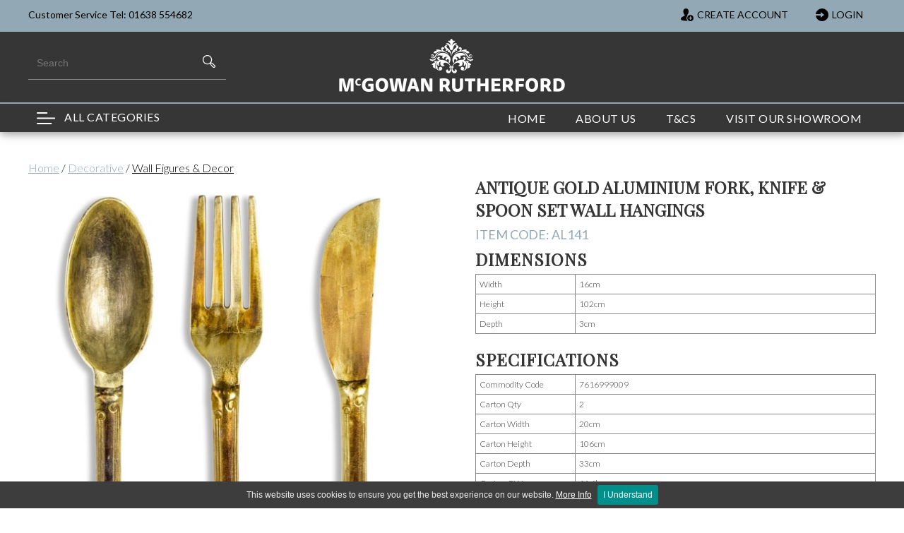

--- FILE ---
content_type: text/html; charset=utf-8
request_url: https://mcgowanrutherford.co.uk/View/3962/antique-gold-aluminium-fork-knife-spoon-set-wall-hangings
body_size: 14769
content:
<!DOCTYPE html>
<html lang="en">
<head>
    <title>Antique Gold Aluminium Fork, Knife &amp; Spoon Set Wall Hangings</title>
    
    <meta name="viewport" content="width=device-width, initial-scale=1.0, maximum-scale=1.0, user-scalable=no">

    <link rel="shortcut icon" type="image/x-icon" href="/Content/site-images/master/favicon.png">
    <link rel="apple-touch-icon" href="/Content/site-images/master/favicon.png">

    <script src="https://www.google.com/recaptcha/api.js" async defer></script>
    <script src="https://js.hcaptcha.com/1/api.js" async defer></script>
    <link rel="stylesheet" href="https://9b0ccc972a7903c91f92-8d18bd6fa141b627b947f344d76ce2a1.ssl.cf3.rackcdn.com/1.0/bootstrap-switch/css/bootstrap3/bootstrap-switch.min.css" />

    <link href="/Assets/release/site/css/v-638803120332121079/site-master.min.css" rel="stylesheet" type="text/css" />



    <link href="/Scripts/FontAwesome/v-638803119231902048/all.min.css" rel="stylesheet" type="text/css" />
    <script defer src="/Scripts/v-638803119233582831/jquery.ba-throttle-debounce.min.js"></script>
    <script src="//ajax.googleapis.com/ajax/libs/webfont/1.4.7/webfont.js"></script>
    
    <script type="text/javascript">WebFont.load({ google: { families: ["Lato:100,100italic,300,300italic,400,400italic,700,700italic,900,900italic", "Oswald:200,300,400,500,600,700", "Playfair Display:regular", "Montserrat Alternates:100,300,regular,500"] } });</script>

    
        <link rel="canonical" href="https://mcgowanrutherford.co.uk/View/3962/antique-gold-aluminium-fork-knife-spoon-set-wall-hangings" />
    <!-- Open Graph Metadata -->
    <meta property="og:title" content="Antique Gold Aluminium Fork, Knife &amp; Spoon Set Wall Hangings">
    <meta property="og:description" content="">
    <meta property="og:url" content="https://mcgowanrutherford.co.uk/View/3962/antique-gold-aluminium-fork-knife-spoon-set-wall-hangings">
        <meta property="og:image" content="https://res.cloudinary.com/ecomsilver/image/upload/McGowan/product-images/3962-5a016030-0202-42d4-a7f1-3c4ea4e70edd-.jpg">
    <meta property="product:brand" content="">
    <meta property="product:availability" content="in stock">
    <meta property="product:condition" content="new">
    <meta property="product:retailer_item_id" content="3962">
    <!-- End Open Graph Metadata -->


<script type="text/javascript">
    var pf_AddCartNotifyAction = 'toastr';
    var pf_CartLabel = 'Cart';
    var pf_MiniNotifySize = 'normal';
    var pf_MiniNotifyPosition = 'bottom left';
    var pf_MiniNotifyRoundedBorders = 'False' == 'True' ? true : false;
    var pf_MiniNotifyCloseDelay = '5000';
    var pf_DisplayCartOption = 'popup';
    var pf_FeefoEnableReviews = 'False';
    var pf_FeefoMerchantIdentifier = '';
</script>



</head>

<body id="front-end" data-root="https://mcgowanrutherford.co.uk/"
      data-custom-colours="">

    <script type="text/javascript">
        var Platform = Platform || {}; Platform.Deferred = function () { var b = [], a = function () { if (window.jQuery && window.jQuery.ui) for (; b.length;)b.shift()(window.jQuery); else window.setTimeout(a, 250) }; a(); return { execute: function (a) { window.jQuery && window.jQuery.ui ? a(window.jQuery) : b.push(a) } } }();
    </script>

    

    <div class="the-website remodal-bg
         ">


    <header id="header-top" class="header">
        

<nav id="sidenav">
    <ul>
                    <li>
                        <span class="pf-highlight-nav"><i class="fas fa-bars fa-lg"></i> All Categories</span>
                        <ul>
                                        <li><a class="heading w-dropdown-link" href="/Category/275/new-arrivals"><span class="pf-highlight-nav">New Arrivals</span></a></li>
                                        <li>
                                            <span class="pf-highlight-nav">Arriving This Month</span>
                                                <ul>
                                                        <li><a class="dropdownlink w-dropdown-link" href="/Category/308/february-26"><span class="pf-subhighlight-nav">February-26</span></a></li>
                                                        <li><a class="dropdownlink w-dropdown-link" href="/Category/306/january-26"><span class="pf-subhighlight-nav">January-26</span></a></li>
                                                        <li><a class="dropdownlink w-dropdown-link" href="/Category/304/december-25"><span class="pf-subhighlight-nav">December-25</span></a></li>
                                                        <li><a class="dropdownlink w-dropdown-link" href="/Category/302/november-25"><span class="pf-subhighlight-nav">November-25</span></a></li>
                                                </ul>
                                        </li>
                                        <li>
                                            <span class="pf-highlight-nav">Clocks</span>
                                                <ul>
                                                        <li><a class="dropdownlink w-dropdown-link" href="/Category/22/large-clocks"><span class="pf-subhighlight-nav">Large Clocks</span></a></li>
                                                        <li><a class="dropdownlink w-dropdown-link" href="/Category/23/medium-clocks"><span class="pf-subhighlight-nav">Medium Clocks</span></a></li>
                                                        <li><a class="dropdownlink w-dropdown-link" href="/Category/24/small-clocks"><span class="pf-subhighlight-nav">Small Clocks</span></a></li>
                                                </ul>
                                        </li>
                                        <li>
                                            <span class="pf-highlight-nav">Decorative</span>
                                                <ul>
                                                        <li><a class="dropdownlink w-dropdown-link" href="/Category/37/animals"><span class="pf-subhighlight-nav">Animals</span></a></li>
                                                        <li><a class="dropdownlink w-dropdown-link" href="/Category/27/animal-wall-decor"><span class="pf-subhighlight-nav">Animal Wall Decor</span></a></li>
                                                        <li><a class="dropdownlink w-dropdown-link" href="/Category/36/angels-cherubs"><span class="pf-subhighlight-nav">Angels &amp; Cherubs</span></a></li>
                                                        <li><a class="dropdownlink w-dropdown-link" href="/Category/160/ornamental-items"><span class="pf-subhighlight-nav">Ornamental Items</span></a></li>
                                                        <li><a class="dropdownlink w-dropdown-link" href="/Category/35/ceramics"><span class="pf-subhighlight-nav">Ceramics</span></a></li>
                                                        <li><a class="dropdownlink w-dropdown-link" href="/Category/29/metal-wooden-signs"><span class="pf-subhighlight-nav">Metal &amp; Wooden Signs</span></a></li>
                                                        <li><a class="dropdownlink w-dropdown-link" href="/Category/28/wall-figures-decor"><span class="pf-subhighlight-nav">Wall Figures &amp; Decor</span></a></li>
                                                        <li><a class="dropdownlink w-dropdown-link" href="/Category/163/wall-art"><span class="pf-subhighlight-nav">Wall Art</span></a></li>
                                                        <li><a class="dropdownlink w-dropdown-link" href="/Category/239/christmas-festive"><span class="pf-subhighlight-nav">Christmas &amp; Festive</span></a></li>
                                                </ul>
                                        </li>
                                        <li>
                                            <span class="pf-highlight-nav">Home &amp; Garden</span>
                                                <ul>
                                                        <li><a class="dropdownlink w-dropdown-link" href="/Category/228/artificial-plants-flowers-stems"><span class="pf-subhighlight-nav">Artificial Plants, Flowers &amp; Stems</span></a></li>
                                                        <li><a class="dropdownlink w-dropdown-link" href="/Category/226/plant-holders-vases"><span class="pf-subhighlight-nav">Plant Holders &amp; Vases</span></a></li>
                                                        <li><a class="dropdownlink w-dropdown-link" href="/Category/81/gardenware"><span class="pf-subhighlight-nav">Gardenware</span></a></li>
                                                        <li><a class="dropdownlink w-dropdown-link" href="/Category/84/glassware"><span class="pf-subhighlight-nav">Glassware</span></a></li>
                                                        <li><a class="dropdownlink w-dropdown-link" href="/Category/271/doormats"><span class="pf-subhighlight-nav">Doormats</span></a></li>
                                                        <li><a class="dropdownlink w-dropdown-link" href="/Category/307/rugs-soft-furnishings"><span class="pf-subhighlight-nav">Rugs &amp; Soft Furnishings</span></a></li>
                                                        <li><a class="dropdownlink w-dropdown-link" href="/Category/83/photo-frames"><span class="pf-subhighlight-nav">Photo Frames</span></a></li>
                                                        <li><a class="dropdownlink w-dropdown-link" href="/Category/259/magnifying-glasses"><span class="pf-subhighlight-nav">Magnifying Glasses</span></a></li>
                                                        <li><a class="dropdownlink w-dropdown-link" href="/Category/170/storage-boxes"><span class="pf-subhighlight-nav">Storage Boxes</span></a></li>
                                                        <li><a class="dropdownlink w-dropdown-link" href="/Category/85/food-drink"><span class="pf-subhighlight-nav">Food &amp; Drink</span></a></li>
                                                        <li><a class="dropdownlink w-dropdown-link" href="/Category/86/library"><span class="pf-subhighlight-nav">Library</span></a></li>
                                                </ul>
                                        </li>
                                        <li>
                                            <span class="pf-highlight-nav">Lighting</span>
                                                <ul>
                                                        <li><a class="dropdownlink w-dropdown-link" href="/Category/190/candle-holders-lanterns"><span class="pf-subhighlight-nav">Candle Holders &amp; Lanterns</span></a></li>
                                                        <li><a class="dropdownlink w-dropdown-link" href="/Category/291/candles"><span class="pf-subhighlight-nav">Candles</span></a></li>
                                                        <li><a class="dropdownlink w-dropdown-link" href="/Category/6/chandeliers"><span class="pf-subhighlight-nav">Chandeliers</span></a></li>
                                                        <li><a class="dropdownlink w-dropdown-link" href="/Category/191/ceiling-pendants"><span class="pf-subhighlight-nav">Ceiling Pendants</span></a></li>
                                                        <li><a class="dropdownlink w-dropdown-link" href="/Category/4/table-lamps"><span class="pf-subhighlight-nav">Table Lamps</span></a></li>
                                                        <li><a class="dropdownlink w-dropdown-link" href="/Category/5/floor-lamps"><span class="pf-subhighlight-nav">Floor Lamps</span></a></li>
                                                        <li><a class="dropdownlink w-dropdown-link" href="/Category/296/rechargeable-lamps"><span class="pf-subhighlight-nav">Rechargeable Lamps</span></a></li>
                                                        <li><a class="dropdownlink w-dropdown-link" href="/Category/8/wall-lights"><span class="pf-subhighlight-nav">Wall Lights</span></a></li>
                                                        <li><a class="dropdownlink w-dropdown-link" href="/Category/9/lamp-shades"><span class="pf-subhighlight-nav">Lamp Shades</span></a></li>
                                                        <li><a class="dropdownlink w-dropdown-link" href="/Category/12/light-bulbs"><span class="pf-subhighlight-nav">Light Bulbs</span></a></li>
                                                </ul>
                                        </li>
                                        <li>
                                            <span class="pf-highlight-nav">Mirrors</span>
                                                <ul>
                                                        <li><a class="dropdownlink w-dropdown-link" href="/Category/303/mirror-fixings-cleats"><span class="pf-subhighlight-nav">Mirror Fixings &amp; Cleats</span></a></li>
                                                        <li><a class="dropdownlink w-dropdown-link" href="/Category/20/black-framed"><span class="pf-subhighlight-nav">Black Framed</span></a></li>
                                                        <li><a class="dropdownlink w-dropdown-link" href="/Category/273/brown-wood-framed"><span class="pf-subhighlight-nav">Brown Wood Framed</span></a></li>
                                                        <li><a class="dropdownlink w-dropdown-link" href="/Category/187/convex-coloured"><span class="pf-subhighlight-nav">Convex &amp; Coloured</span></a></li>
                                                        <li><a class="dropdownlink w-dropdown-link" href="/Category/18/cheval-table-mirrors"><span class="pf-subhighlight-nav">Cheval &amp; Table Mirrors</span></a></li>
                                                        <li><a class="dropdownlink w-dropdown-link" href="/Category/14/gold-bronze-framed"><span class="pf-subhighlight-nav">Gold &amp; Bronze Framed</span></a></li>
                                                        <li><a class="dropdownlink w-dropdown-link" href="/Category/268/metal-framed-mirrors"><span class="pf-subhighlight-nav">Metal Framed Mirrors</span></a></li>
                                                        <li><a class="dropdownlink w-dropdown-link" href="/Category/15/silver-framed"><span class="pf-subhighlight-nav">Silver Framed</span></a></li>
                                                        <li><a class="dropdownlink w-dropdown-link" href="/Category/16/white-cream-framed"><span class="pf-subhighlight-nav">White &amp; Cream Framed</span></a></li>
                                                        <li><a class="dropdownlink w-dropdown-link" href="/Category/244/venetian"><span class="pf-subhighlight-nav">Venetian</span></a></li>
                                                </ul>
                                        </li>
                                        <li>
                                            <span class="pf-highlight-nav">Mirrors By Size</span>
                                                <ul>
                                                        <li><a class="dropdownlink w-dropdown-link" href="/Category/281/small-mirrors"><span class="pf-subhighlight-nav">Small Mirrors</span></a></li>
                                                        <li><a class="dropdownlink w-dropdown-link" href="/Category/282/medium-mirrors"><span class="pf-subhighlight-nav">Medium Mirrors</span></a></li>
                                                        <li><a class="dropdownlink w-dropdown-link" href="/Category/283/large-mirrors"><span class="pf-subhighlight-nav">Large Mirrors</span></a></li>
                                                </ul>
                                        </li>
                                        <li>
                                            <span class="pf-highlight-nav">Furniture By Type</span>
                                                <ul>
                                                        <li><a class="dropdownlink w-dropdown-link" href="/Category/111/bedside-side-tables"><span class="pf-subhighlight-nav">Bedside &amp; Side Tables</span></a></li>
                                                        <li><a class="dropdownlink w-dropdown-link" href="/Category/279/bar-units-accessories"><span class="pf-subhighlight-nav">Bar Units &amp; Accessories</span></a></li>
                                                        <li><a class="dropdownlink w-dropdown-link" href="/Category/305/storage-cabinets"><span class="pf-subhighlight-nav">Storage &amp; Cabinets</span></a></li>
                                                        <li><a class="dropdownlink w-dropdown-link" href="/Category/115/coffee-tables"><span class="pf-subhighlight-nav">Coffee Tables</span></a></li>
                                                        <li><a class="dropdownlink w-dropdown-link" href="/Category/116/chests-of-drawers"><span class="pf-subhighlight-nav">Chests of Drawers</span></a></li>
                                                        <li><a class="dropdownlink w-dropdown-link" href="/Category/114/desks-console-tables"><span class="pf-subhighlight-nav">Desks &amp; Console Tables</span></a></li>
                                                        <li><a class="dropdownlink w-dropdown-link" href="/Category/113/dining-tables"><span class="pf-subhighlight-nav">Dining Tables</span></a></li>
                                                        <li><a class="dropdownlink w-dropdown-link" href="/Category/119/seating"><span class="pf-subhighlight-nav">Seating</span></a></li>
                                                        <li><a class="dropdownlink w-dropdown-link" href="/Category/120/shelves-columns"><span class="pf-subhighlight-nav">Shelves &amp; Columns</span></a></li>
                                                </ul>
                                        </li>
                                        <li>
                                            <span class="pf-highlight-nav">Furniture By Range</span>
                                                <ul>
                                                        <li><a class="dropdownlink w-dropdown-link" href="/Category/245/dali"><span class="pf-subhighlight-nav">Dali</span></a></li>
                                                        <li><a class="dropdownlink w-dropdown-link" href="/Category/277/upholstered"><span class="pf-subhighlight-nav">Upholstered</span></a></li>
                                                        <li><a class="dropdownlink w-dropdown-link" href="/Category/70/industrial-instincts"><span class="pf-subhighlight-nav">Industrial Instincts</span></a></li>
                                                        <li><a class="dropdownlink w-dropdown-link" href="/Category/71/rustic-reclaimed"><span class="pf-subhighlight-nav">Rustic &amp; Reclaimed</span></a></li>
                                                        <li><a class="dropdownlink w-dropdown-link" href="/Category/263/soho-boho"><span class="pf-subhighlight-nav">Soho &amp; Boho</span></a></li>
                                                        <li><a class="dropdownlink w-dropdown-link" href="/Category/185/verne-orwell-black-metal"><span class="pf-subhighlight-nav">Verne &amp; &quot;Orwell&quot; Black Metal</span></a></li>
                                                </ul>
                                        </li>
                                        <li><a class="heading w-dropdown-link" href="/Category/162/this-months-best-sellers"><span class="pf-highlight-nav">This Month&#39;s Best Sellers</span></a></li>
                                        <li><a class="heading w-dropdown-link" href="/Category/269/bar-units-accessories"><span class="pf-highlight-nav">Bar Units &amp; Accessories</span></a></li>
                                        <li><a class="heading w-dropdown-link" href="/Category/129/carton-quantity-discounts"><span class="pf-highlight-nav">Carton Quantity Discounts</span></a></li>
                                        <li><a class="heading w-dropdown-link" href="/Category/168/entire-product-catalogue"><span class="pf-highlight-nav">Entire Product Catalogue</span></a></li>
                                        <li><a class="heading w-dropdown-link" href="/Category/240/christmas-festive"><span class="pf-highlight-nav">Christmas &amp; Festive</span></a></li>
                                        <li><a class="heading w-dropdown-link" href="/Category/141/warehouse-clearance"><span class="pf-highlight-nav">Warehouse Clearance</span></a></li>
                        </ul>
                    </li>
                                <li><a class="heading w-dropdown-link pf-multi-level-dropdown" href="/1/mcgowan-rutherford-home-page"><span class="">Home</span></a></li>
                        <li><a class="heading w-dropdown-link pf-multi-level-dropdown" href="/about-us"><span class="">About Us</span></a></li>
                        <li><a class="heading w-dropdown-link pf-multi-level-dropdown" href="/terms-and-conditions"><span class="">T&amp;Cs</span></a></li>
                        <li><a class="heading w-dropdown-link pf-multi-level-dropdown" href="/VisitShowroom/"><span class="">Visit Our Showroom</span></a></li>
    </ul>
</nav>
        
        <div class="topheader-dark">
            <div class="ecs-row">
                <div id="top-cart-holder">
                    <div id="top-cart-title">
                        <div class="w-row">
                            <a href="#" class="pf-icon-link" id="bag-closer">Close <i class="fas fa-times"></i></a>
                        </div>
                        <div id="pf-top-cart-wrapper">
                            <div class="pf-top-cart-loader"></div>
                        </div>
                        <div class="top-cart-below">
                            <div class="w-col w-col-12" id="top-cart-below">
                                <a href="/Checkout" class="pull-right proceed m-button pf-btn pf-btn-sm pf-btn-primary pf-proceed-checkout-btn">Proceed to Checkout <i class="fas fa-angle-right"></i></a>
                                <a href="#" data-remodal-action="close" class="pull-left proceed m-button pf-btn pf-btn-sm pf-btn-primary pf-proceed-checkout-btn bag-closer"><i class="far fa-angle-left"></i> Continue Shopping </a>
                            </div>
                        </div>
                    </div>
                </div>
            </div>
        </div>
        <div class="nav-ad"></div>
        <div class="topSectionNav ecs-row-full-width mobile-flex-col-logo">
            <div class="ecs-row">
                <div class="telNo"><a href="tel:01638554682">Customer Service Tel: 01638 554682</a></div>
<div class="login-links-no-mobile">
        <div class="menu-buttons-not-signed-in">
            <div class="menusignup">
                <a href="/UserAccount/Signup" class="navlink top w-clearfix w-nav-link"><img src="/Assets/release/site/css/images/adduser.svg" alt="create account"class="" onmouseover="this.src='/Assets/release/site/css/images/adduser_white.svg'" onmouseout="this.src='/Assets/release/site/css/images/adduser.svg'" /><span>CREATE ACCOUNT</span></a>
            </div>
            <div class="menulogin">
                <a href="/UserAccount/Login" class="navlink top w-clearfix w-nav-link"><img src="/Assets/release/site/css/images/bxs-log-in-circle.svg" alt="account login"class="" onmouseover="this.src='/Assets/release/site/css/images/bxs-log-in-circle_white.svg'" onmouseout="this.src='/Assets/release/site/css/images/bxs-log-in-circle.svg'" /><span>LOGIN</span></a>
            </div>
        </div>
</div>
<div class="login-links-mobile">
        <div class="menu-buttons-not-signed-in">
            <div class="menusignup">
                <a href="/UserAccount/Signup" class="navlink top w-clearfix w-nav-link"><img src="/Assets/release/site/css/images/adduser.svg" alt="create account" class="" onmouseover="this.src='/Assets/release/site/css/images/adduser_white.svg'" onmouseout="this.src='/Assets/release/site/css/images/adduser.svg'" /><span>REGISTER</span></a>
            </div>
            <div class="menulogin">
                <a href="/UserAccount/Login" class="navlink top w-clearfix w-nav-link"><img src="/Assets/release/site/css/images/bxs-log-in-circle.svg" alt="account login" class="" onmouseover="this.src='/Assets/release/site/css/images/bxs-log-in-circle_white.svg'" onmouseout="this.src='/Assets/release/site/css/images/bxs-log-in-circle.svg;" /></a>
            </div>
        </div>
</div>

            </div>
        </div>
        <hr class="header-separator" />
        <div class="midnav">
                <div class="mobile-search-icon mobile-flex-col"><i class="fas fa-search"></i></div>

            <div class="ecs-row mobile-flex-col-logo">
                    <div id="search-form" class="searchform-wrapper w-form">
                        <div id="email-form" class="searchform w-clearfix">
                            <input type="text" id="prod-search-tbx" name="Search" data-name="Search" placeholder="Search" maxlength="256" required="" class="inline input w-input">
                            <a href="" onclick="showSearch()" class="login-btn w-button" input type="submit" id="prod-search-btn"><img src="/Assets/release/site/css/images/search.svg" alt="search"/></a>
                        </div>
                    </div>
                <nav class="pull-right">
                    <div class="phone-header" data-empty="true"></div>
                </nav>
                <nav role="navigation" class="">
                    <a href="/" class="brand">
                        <img class="img-responsive mbss-image-scale " src="//res.cloudinary.com/ecomsilver/image/upload/w_370,h_75/McGowan/PageImages/180c6efe-40a2-46e9-a41c-8f7a6bdf33ae.png"  Alt="McGowan and Rutherford" />
                    </a>
                </nav>
            </div>
        </div>
        <div data-collapse="small" data-animation="default" data-duration="400" class="nav w-nav navigation">
            <div class="nav-container ecs-row">
                
                <nav role="navigation" class="nav-menu w-nav-menu nav-menu-padding">

            <div class="pf-multi-level-nav w-dropdown">
                <div class="pf-multi-level-heading w-dropdown-toggle nav-link nav-dropdown" data-ix="dropdown-icon">
                    <div class="pf-highlight-nav"><i class="menu-left"><img src="/Assets/release/site/css/images/menu-left.svg" class="" alt="All Categories menu"/></i> All Categories</div>
                </div>
                <nav class="pf-multi-level-sub-nav w-dropdown-list">
                    <div class="pf-multi-level-sub-nav-wrapper">
                                <div class="ecs-nav-group">
                                            <a class="heading w-dropdown-link" href="/Category/275/new-arrivals"><span class="pf-highlight-nav">New Arrivals</span></a>

                                </div>
                                <div class="ecs-nav-group">
                                            <a class="heading w-dropdown-link pf-multi-level-dropdown" href="/Category/192/arriving-this-month"><span class="pf-highlight-nav">Arriving This Month <i class='fas fa-chevron-right'></i></span></a>

                                        <div class="pf-multi-level-subcats-wrapper">
                                                <a class="dropdownlink w-dropdown-link" href="/Category/308/february-26"><span class="pf-subhighlight-nav">February-26</span></a>
                                                <a class="dropdownlink w-dropdown-link" href="/Category/306/january-26"><span class="pf-subhighlight-nav">January-26</span></a>
                                                <a class="dropdownlink w-dropdown-link" href="/Category/304/december-25"><span class="pf-subhighlight-nav">December-25</span></a>
                                                <a class="dropdownlink w-dropdown-link" href="/Category/302/november-25"><span class="pf-subhighlight-nav">November-25</span></a>
                                        </div>
                                </div>
                                <div class="ecs-nav-group">
                                            <a class="heading w-dropdown-link pf-multi-level-dropdown" href="/Category/21/clocks"><span class="pf-highlight-nav">Clocks <i class='fas fa-chevron-right'></i></span></a>

                                        <div class="pf-multi-level-subcats-wrapper">
                                                <a class="dropdownlink w-dropdown-link" href="/Category/22/large-clocks"><span class="pf-subhighlight-nav">Large Clocks</span></a>
                                                <a class="dropdownlink w-dropdown-link" href="/Category/23/medium-clocks"><span class="pf-subhighlight-nav">Medium Clocks</span></a>
                                                <a class="dropdownlink w-dropdown-link" href="/Category/24/small-clocks"><span class="pf-subhighlight-nav">Small Clocks</span></a>
                                        </div>
                                </div>
                                <div class="ecs-nav-group">
                                            <a class="heading w-dropdown-link pf-multi-level-dropdown" href="/Category/25/decorative"><span class="pf-highlight-nav">Decorative <i class='fas fa-chevron-right'></i></span></a>

                                        <div class="pf-multi-level-subcats-wrapper">
                                                <a class="dropdownlink w-dropdown-link" href="/Category/37/animals"><span class="pf-subhighlight-nav">Animals</span></a>
                                                <a class="dropdownlink w-dropdown-link" href="/Category/27/animal-wall-decor"><span class="pf-subhighlight-nav">Animal Wall Decor</span></a>
                                                <a class="dropdownlink w-dropdown-link" href="/Category/36/angels-cherubs"><span class="pf-subhighlight-nav">Angels &amp; Cherubs</span></a>
                                                <a class="dropdownlink w-dropdown-link" href="/Category/160/ornamental-items"><span class="pf-subhighlight-nav">Ornamental Items</span></a>
                                                <a class="dropdownlink w-dropdown-link" href="/Category/35/ceramics"><span class="pf-subhighlight-nav">Ceramics</span></a>
                                                <a class="dropdownlink w-dropdown-link" href="/Category/29/metal-wooden-signs"><span class="pf-subhighlight-nav">Metal &amp; Wooden Signs</span></a>
                                                <a class="dropdownlink w-dropdown-link" href="/Category/28/wall-figures-decor"><span class="pf-subhighlight-nav">Wall Figures &amp; Decor</span></a>
                                                <a class="dropdownlink w-dropdown-link" href="/Category/163/wall-art"><span class="pf-subhighlight-nav">Wall Art</span></a>
                                                <a class="dropdownlink w-dropdown-link" href="/Category/239/christmas-festive"><span class="pf-subhighlight-nav">Christmas &amp; Festive</span></a>
                                        </div>
                                </div>
                                <div class="ecs-nav-group">
                                            <a class="heading w-dropdown-link pf-multi-level-dropdown" href="/Category/79/home-garden"><span class="pf-highlight-nav">Home &amp; Garden <i class='fas fa-chevron-right'></i></span></a>

                                        <div class="pf-multi-level-subcats-wrapper">
                                                <a class="dropdownlink w-dropdown-link" href="/Category/228/artificial-plants-flowers-stems"><span class="pf-subhighlight-nav">Artificial Plants, Flowers &amp; Stems</span></a>
                                                <a class="dropdownlink w-dropdown-link" href="/Category/226/plant-holders-vases"><span class="pf-subhighlight-nav">Plant Holders &amp; Vases</span></a>
                                                <a class="dropdownlink w-dropdown-link" href="/Category/81/gardenware"><span class="pf-subhighlight-nav">Gardenware</span></a>
                                                <a class="dropdownlink w-dropdown-link" href="/Category/84/glassware"><span class="pf-subhighlight-nav">Glassware</span></a>
                                                <a class="dropdownlink w-dropdown-link" href="/Category/271/doormats"><span class="pf-subhighlight-nav">Doormats</span></a>
                                                <a class="dropdownlink w-dropdown-link" href="/Category/307/rugs-soft-furnishings"><span class="pf-subhighlight-nav">Rugs &amp; Soft Furnishings</span></a>
                                                <a class="dropdownlink w-dropdown-link" href="/Category/83/photo-frames"><span class="pf-subhighlight-nav">Photo Frames</span></a>
                                                <a class="dropdownlink w-dropdown-link" href="/Category/259/magnifying-glasses"><span class="pf-subhighlight-nav">Magnifying Glasses</span></a>
                                                <a class="dropdownlink w-dropdown-link" href="/Category/170/storage-boxes"><span class="pf-subhighlight-nav">Storage Boxes</span></a>
                                                <a class="dropdownlink w-dropdown-link" href="/Category/85/food-drink"><span class="pf-subhighlight-nav">Food &amp; Drink</span></a>
                                                <a class="dropdownlink w-dropdown-link" href="/Category/86/library"><span class="pf-subhighlight-nav">Library</span></a>
                                        </div>
                                </div>
                                <div class="ecs-nav-group">
                                            <a class="heading w-dropdown-link pf-multi-level-dropdown" href="/Category/2/lighting"><span class="pf-highlight-nav">Lighting <i class='fas fa-chevron-right'></i></span></a>

                                        <div class="pf-multi-level-subcats-wrapper">
                                                <a class="dropdownlink w-dropdown-link" href="/Category/190/candle-holders-lanterns"><span class="pf-subhighlight-nav">Candle Holders &amp; Lanterns</span></a>
                                                <a class="dropdownlink w-dropdown-link" href="/Category/291/candles"><span class="pf-subhighlight-nav">Candles</span></a>
                                                <a class="dropdownlink w-dropdown-link" href="/Category/6/chandeliers"><span class="pf-subhighlight-nav">Chandeliers</span></a>
                                                <a class="dropdownlink w-dropdown-link" href="/Category/191/ceiling-pendants"><span class="pf-subhighlight-nav">Ceiling Pendants</span></a>
                                                <a class="dropdownlink w-dropdown-link" href="/Category/4/table-lamps"><span class="pf-subhighlight-nav">Table Lamps</span></a>
                                                <a class="dropdownlink w-dropdown-link" href="/Category/5/floor-lamps"><span class="pf-subhighlight-nav">Floor Lamps</span></a>
                                                <a class="dropdownlink w-dropdown-link" href="/Category/296/rechargeable-lamps"><span class="pf-subhighlight-nav">Rechargeable Lamps</span></a>
                                                <a class="dropdownlink w-dropdown-link" href="/Category/8/wall-lights"><span class="pf-subhighlight-nav">Wall Lights</span></a>
                                                <a class="dropdownlink w-dropdown-link" href="/Category/9/lamp-shades"><span class="pf-subhighlight-nav">Lamp Shades</span></a>
                                                <a class="dropdownlink w-dropdown-link" href="/Category/12/light-bulbs"><span class="pf-subhighlight-nav">Light Bulbs</span></a>
                                        </div>
                                </div>
                                <div class="ecs-nav-group">
                                            <a class="heading w-dropdown-link pf-multi-level-dropdown" href="/Category/13/mirrors"><span class="pf-highlight-nav">Mirrors <i class='fas fa-chevron-right'></i></span></a>

                                        <div class="pf-multi-level-subcats-wrapper">
                                                <a class="dropdownlink w-dropdown-link" href="/Category/303/mirror-fixings-cleats"><span class="pf-subhighlight-nav">Mirror Fixings &amp; Cleats</span></a>
                                                <a class="dropdownlink w-dropdown-link" href="/Category/20/black-framed"><span class="pf-subhighlight-nav">Black Framed</span></a>
                                                <a class="dropdownlink w-dropdown-link" href="/Category/273/brown-wood-framed"><span class="pf-subhighlight-nav">Brown Wood Framed</span></a>
                                                <a class="dropdownlink w-dropdown-link" href="/Category/187/convex-coloured"><span class="pf-subhighlight-nav">Convex &amp; Coloured</span></a>
                                                <a class="dropdownlink w-dropdown-link" href="/Category/18/cheval-table-mirrors"><span class="pf-subhighlight-nav">Cheval &amp; Table Mirrors</span></a>
                                                <a class="dropdownlink w-dropdown-link" href="/Category/14/gold-bronze-framed"><span class="pf-subhighlight-nav">Gold &amp; Bronze Framed</span></a>
                                                <a class="dropdownlink w-dropdown-link" href="/Category/268/metal-framed-mirrors"><span class="pf-subhighlight-nav">Metal Framed Mirrors</span></a>
                                                <a class="dropdownlink w-dropdown-link" href="/Category/15/silver-framed"><span class="pf-subhighlight-nav">Silver Framed</span></a>
                                                <a class="dropdownlink w-dropdown-link" href="/Category/16/white-cream-framed"><span class="pf-subhighlight-nav">White &amp; Cream Framed</span></a>
                                                <a class="dropdownlink w-dropdown-link" href="/Category/244/venetian"><span class="pf-subhighlight-nav">Venetian</span></a>
                                        </div>
                                </div>
                                <div class="ecs-nav-group">
                                            <a class="heading w-dropdown-link pf-multi-level-dropdown" href="/Category/280/mirrors-by-size"><span class="pf-highlight-nav">Mirrors By Size <i class='fas fa-chevron-right'></i></span></a>

                                        <div class="pf-multi-level-subcats-wrapper">
                                                <a class="dropdownlink w-dropdown-link" href="/Category/281/small-mirrors"><span class="pf-subhighlight-nav">Small Mirrors</span></a>
                                                <a class="dropdownlink w-dropdown-link" href="/Category/282/medium-mirrors"><span class="pf-subhighlight-nav">Medium Mirrors</span></a>
                                                <a class="dropdownlink w-dropdown-link" href="/Category/283/large-mirrors"><span class="pf-subhighlight-nav">Large Mirrors</span></a>
                                        </div>
                                </div>
                                <div class="ecs-nav-group">
                                            <a class="heading w-dropdown-link pf-multi-level-dropdown" href="/Category/38/furniture-by-type"><span class="pf-highlight-nav">Furniture By Type <i class='fas fa-chevron-right'></i></span></a>

                                        <div class="pf-multi-level-subcats-wrapper">
                                                <a class="dropdownlink w-dropdown-link" href="/Category/111/bedside-side-tables"><span class="pf-subhighlight-nav">Bedside &amp; Side Tables</span></a>
                                                <a class="dropdownlink w-dropdown-link" href="/Category/279/bar-units-accessories"><span class="pf-subhighlight-nav">Bar Units &amp; Accessories</span></a>
                                                <a class="dropdownlink w-dropdown-link" href="/Category/305/storage-cabinets"><span class="pf-subhighlight-nav">Storage &amp; Cabinets</span></a>
                                                <a class="dropdownlink w-dropdown-link" href="/Category/115/coffee-tables"><span class="pf-subhighlight-nav">Coffee Tables</span></a>
                                                <a class="dropdownlink w-dropdown-link" href="/Category/116/chests-of-drawers"><span class="pf-subhighlight-nav">Chests of Drawers</span></a>
                                                <a class="dropdownlink w-dropdown-link" href="/Category/114/desks-console-tables"><span class="pf-subhighlight-nav">Desks &amp; Console Tables</span></a>
                                                <a class="dropdownlink w-dropdown-link" href="/Category/113/dining-tables"><span class="pf-subhighlight-nav">Dining Tables</span></a>
                                                <a class="dropdownlink w-dropdown-link" href="/Category/119/seating"><span class="pf-subhighlight-nav">Seating</span></a>
                                                <a class="dropdownlink w-dropdown-link" href="/Category/120/shelves-columns"><span class="pf-subhighlight-nav">Shelves &amp; Columns</span></a>
                                        </div>
                                </div>
                                <div class="ecs-nav-group">
                                            <a class="heading w-dropdown-link pf-multi-level-dropdown" href="/Category/56/furniture-by-range"><span class="pf-highlight-nav">Furniture By Range <i class='fas fa-chevron-right'></i></span></a>

                                        <div class="pf-multi-level-subcats-wrapper">
                                                <a class="dropdownlink w-dropdown-link" href="/Category/245/dali"><span class="pf-subhighlight-nav">Dali</span></a>
                                                <a class="dropdownlink w-dropdown-link" href="/Category/277/upholstered"><span class="pf-subhighlight-nav">Upholstered</span></a>
                                                <a class="dropdownlink w-dropdown-link" href="/Category/70/industrial-instincts"><span class="pf-subhighlight-nav">Industrial Instincts</span></a>
                                                <a class="dropdownlink w-dropdown-link" href="/Category/71/rustic-reclaimed"><span class="pf-subhighlight-nav">Rustic &amp; Reclaimed</span></a>
                                                <a class="dropdownlink w-dropdown-link" href="/Category/263/soho-boho"><span class="pf-subhighlight-nav">Soho &amp; Boho</span></a>
                                                <a class="dropdownlink w-dropdown-link" href="/Category/185/verne-orwell-black-metal"><span class="pf-subhighlight-nav">Verne &amp; &quot;Orwell&quot; Black Metal</span></a>
                                        </div>
                                </div>
                                <div class="ecs-nav-group">
                                            <a class="heading w-dropdown-link" href="/Category/162/this-months-best-sellers"><span class="pf-highlight-nav">This Month&#39;s Best Sellers</span></a>

                                </div>
                                <div class="ecs-nav-group">
                                            <a class="heading w-dropdown-link" href="/Category/269/bar-units-accessories"><span class="pf-highlight-nav">Bar Units &amp; Accessories</span></a>

                                </div>
                                <div class="ecs-nav-group">
                                            <a class="heading w-dropdown-link" href="/Category/129/carton-quantity-discounts"><span class="pf-highlight-nav">Carton Quantity Discounts</span></a>

                                </div>
                                <div class="ecs-nav-group">
                                            <a class="heading w-dropdown-link" href="/Category/168/entire-product-catalogue"><span class="pf-highlight-nav">Entire Product Catalogue</span></a>

                                </div>
                                <div class="ecs-nav-group">
                                            <a class="heading w-dropdown-link" href="/Category/240/christmas-festive"><span class="pf-highlight-nav">Christmas &amp; Festive</span></a>

                                </div>
                                <div class="ecs-nav-group">
                                            <a class="heading w-dropdown-link" href="/Category/141/warehouse-clearance"><span class="pf-highlight-nav">Warehouse Clearance</span></a>

                                </div>
                    </div>
                </nav>
            </div>
                <a class="w-nav-link nav-link" href="/1/mcgowan-rutherford-home-page" data-ix="new-interaction"><span class="">Home</span></a>
                <a class="w-nav-link nav-link" href="/about-us" data-ix="new-interaction"><span class="">About Us</span></a>
                <a class="w-nav-link nav-link" href="/terms-and-conditions" data-ix="new-interaction"><span class="">T&amp;Cs</span></a>
                <a class="w-nav-link nav-link" href="/VisitShowroom/" data-ix="new-interaction"><span class="">Visit Our Showroom</span></a>


                </nav>
            </div>
        </div>

        <div class="ecs-row">
                <div class="ecs-column-2">
                    <div id="search-form-mobile" class="searchform-wrapper w-form">
                        <div id="email-form" class="searchform w-clearfix">
                            <input type="text" id="prod-search-tbx-mobile" name="Search" data-name="Search" placeholder="Enter your search terms..." maxlength="256" required="" class="inline input w-input">
                            <input type="submit" value="" class="login-btn w-button pf-btn pf-btn-primary" id="prod-search-btn-mobile"><i class="fas fa-search" onclick="showSearch()"></i>
                        </div>
                    </div>
                    
                    <div class="mobile-flex-col">
                        <span class="mobile-menu-span">MENU</span>
                        <div class="sidenav-btn-wrapper menu-button sidenav-btn">
                            <i class="far fa-bars"></i>
                        </div>
                    </div>
                    
                </div>

        </div>



    </header>





        




<div class="section-bg ecs-main-container ecs-row-container pf-page-wrapper section-bg" id="pf-product-details-page"
     data-fb-pixel="False"
     data-logged-in="False"
     data-product-has-components="False"
     data-product-id="3962"
     data-product-component-price-type="FIXED_PRICE"
     data-limit-to-stock="False"
     data-has-variants="False"
     data-show-stock-count="True"
     data-hide-stock-numbers="True"
     data-product-personalisation-required="False">
    <div class="ecs-row">
        <div class="breadcrumb">
                <div>
                    <a class="pf-normal-link" href="/">Home</a>
                                <span> / </span>
                                <a class="pf-normal-link" href="/Category/25/decorative">Decorative</a>
                                <span> / </span>
                                <a class="pf-normal-link" href="/Category/28/wall-figures-decor">Wall Figures &amp; Decor</a>

                </div>
            <div class="brand-filter pf-brand-info">
                <p class="brand-filter-text">
                    <strong>Brand Name</strong>
                </p>
            </div>
        </div>

        <div class="ecs-column-2">
            <div data-duration-in="300" data-duration-out="100" class="w-tabs tabs pf-product-images-wrapper-static" id="product-media-holder">
                <div class="w-tab-content productcontent pf-product-main-image-wrapper">
                                    <div data-w-tab="tab-0" class="w-tab-pane product-media w--tab-active" data-src="//res.cloudinary.com/ecomsilver/image/upload/w_575/McGowan/product-images/3962-5a016030-0202-42d4-a7f1-3c4ea4e70edd-.jpg" data-sub-html="">
                                        <img alt="Antique Gold Aluminium Fork, Knife &amp; Spoon Set Wall Hangings" title="Antique Gold Aluminium Fork, Knife &amp; Spoon Set Wall Hangings" src="//res.cloudinary.com/ecomsilver/image/upload/w_575,h_736,c_fill/w_575/McGowan/product-images/3962-5a016030-0202-42d4-a7f1-3c4ea4e70edd-.jpg" class="img" />
                                    </div>
                                    <div data-w-tab="tab-1" class="w-tab-pane product-media" data-src="//res.cloudinary.com/ecomsilver/image/upload/w_575/McGowan/product-images/3962-5ef2574f-16b2-4d5c-8895-7707e1baaead-.jpg" data-sub-html="">
                                        <img alt="Antique Gold Aluminium Fork, Knife &amp; Spoon Set Wall Hangings" title="Antique Gold Aluminium Fork, Knife &amp; Spoon Set Wall Hangings" src="//res.cloudinary.com/ecomsilver/image/upload/w_575,h_736,c_fill/w_575/McGowan/product-images/3962-5ef2574f-16b2-4d5c-8895-7707e1baaead-.jpg" class="img" />
                                    </div>

                </div>
                <div class="w-tab-menu w-clearfix product-tab-menu pf-product-image-thumb-wrapper">
                                <a data-w-tab="tab-0" class="w-tab-link w-inline-block product-tab w--current pf-product-image-thumb" data-src="//res.cloudinary.com/ecomsilver/image/upload/McGowan/product-images/3962-5a016030-0202-42d4-a7f1-3c4ea4e70edd-.jpg" data-sub-html="Antique Gold Aluminium Fork, Knife &amp; Spoon Set Wall Hangings">
                                    <img alt="Antique Gold Aluminium Fork, Knife &amp; Spoon Set Wall Hangings" title="Antique Gold Aluminium Fork, Knife &amp; Spoon Set Wall Hangings" src="//res.cloudinary.com/ecomsilver/image/upload/w_180,h_230,c_fill/w_175/McGowan/product-images/3962-5a016030-0202-42d4-a7f1-3c4ea4e70edd-.jpg" class="product-tab-img" />
                                </a>
                                <a data-w-tab="tab-1" class="w-tab-link w-inline-block product-tab pf-product-image-thumb" data-src="//res.cloudinary.com/ecomsilver/image/upload/McGowan/product-images/3962-5ef2574f-16b2-4d5c-8895-7707e1baaead-.jpg" data-sub-html="Antique Gold Aluminium Fork, Knife &amp; Spoon Set Wall Hangings">
                                    <img alt="Antique Gold Aluminium Fork, Knife &amp; Spoon Set Wall Hangings" title="Antique Gold Aluminium Fork, Knife &amp; Spoon Set Wall Hangings" src="//res.cloudinary.com/ecomsilver/image/upload/w_180,h_230,c_fill/w_175/McGowan/product-images/3962-5ef2574f-16b2-4d5c-8895-7707e1baaead-.jpg" class="product-tab-img" />
                                </a>

                </div>
            </div>
        </div>
        <div class="ecs-column-2">
            <div class="pf-product-details-info-wrapper">
                <h1 class="pf-product-details-heading">Antique Gold Aluminium Fork, Knife &amp; Spoon Set Wall Hangings</h1>
                <div data-animation="slide" data-duration="500" data-infinite="1" class="w-slider product-detail-slider pf-product-images-wrapper-slider" id="product-media-holder-2">
                    <div class="w-slider-mask">
                                    <div class="w-slide product-detail-slide">
                                        <img width="100%" src="//res.cloudinary.com/ecomsilver/image/upload/w_575,h_736,c_fill/w_575/McGowan/product-images/3962-5a016030-0202-42d4-a7f1-3c4ea4e70edd-.jpg">
                                    </div>
                                    <div class="w-slide product-detail-slide">
                                        <img width="100%" src="//res.cloudinary.com/ecomsilver/image/upload/w_575,h_736,c_fill/w_575/McGowan/product-images/3962-5ef2574f-16b2-4d5c-8895-7707e1baaead-.jpg">
                                    </div>
                                            </div>
                        <div class="w-slider-arrow-left product-detail-slider-arrow">
                            <div class="w-icon-slider-left"><i class="fas fa-chevron-left"></i></div>
                        </div>
                        <div class="w-slider-arrow-right product-detail-slider-arrow">
                            <div class="w-icon-slider-right"><i class="fas fa-chevron-right"></i></div>
                        </div>
                        <div class="w-slider-nav w-slider-nav-invert w-round product-detail-slider-nav"></div>
                </div>
                <div class="pf-product-code">
                        <div class="product-code">
                            <span class="prod-code-label">Item Code:</span> AL141
                        </div>
                                        
                </div>
                <div class="product-detail-description p pf-product-details-description">
                    
                </div>
                    <h2 class="table-title pf-product-details-sub-heading">Dimensions</h2>
                    <div class="w-embed spec-table pf-spec-table">
                        <table>
                            <tbody>
                                    <tr>
                                        <td>Width</td>
                                        <td>16cm</td>
                                    </tr>
                                                                    <tr>
                                        <td>Height</td>
                                        <td>102cm</td>
                                    </tr>
                                                                    <tr>
                                        <td>Depth</td>
                                        <td>3cm</td>
                                    </tr>
                                                                                            </tbody>
                        </table>
                    </div>

                    <h2 class="table-title pf-product-details-sub-heading">Specifications</h2>
                    <div class="w-embed spec-table pf-spec-table">
                        <table>
                            <tbody>
                                        <tr>
                                            <td>Commodity Code</td>
                                            <td>7616999009</td>
                                        </tr>
                                        <tr>
                                            <td>Carton Qty</td>
                                            <td>2</td>
                                        </tr>
                                        <tr>
                                            <td>Carton Width</td>
                                            <td>20cm</td>
                                        </tr>
                                        <tr>
                                            <td>Carton Height</td>
                                            <td>106cm</td>
                                        </tr>
                                        <tr>
                                            <td>Carton Depth</td>
                                            <td>33cm</td>
                                        </tr>
                                        <tr>
                                            <td>Carton GW</td>
                                            <td>11.6kg</td>
                                        </tr>
                                        <tr>
                                            <td>Product NW</td>
                                            <td>4.3kg</td>
                                        </tr>
                            </tbody>
                        </table>
                    </div>

                

            </div>


            
                        <div id="pf-product-actions-wrapper">





                        <div id="add-to-bag" class="w-clearfix qtybasket">
                                <div class="pf-stock-info pf-block " id="product-stock-info">
                                        <span class="pf-stock-summary pf-stock-summary-available">
In stock
                                        </span>
                                                                    </div>

                                    <a class="login-modal-btn pf-btn pf-btn-sm pf-btn-primary pf-login-to-buy-btn" href="#"><i class="fas fa-shopping-cart"></i> Login</a>

                        </div>
            </div>
        </div>
    </div>
</div>


<div class="section-bg pf-related-product-zone">
    <div id="RelatedRecentlyProducts" data-prod-id="3962"></div>
</div>




<div class="remodal pf-modal-w575" data-remodal-id="stock-notify-modal" data-remodal-options="hashTracking: false">
    <button data-remodal-action="close" class="remodal-close"></button>
    <h3>Item Out of Stock - Notify Me</h3>
    <div id="stock-notify-content">
        <div>Enter your email address below to be notified when this item is back in stock.</div>
        <br />
        <div class="w-form">
            <form id="register-stock-notify-form" action="/UserAccount/RegisterStockNotify" method="post">
                <input type="hidden" name="prodId" id="pf-notify-me-product-id" />
                <input type="hidden" name="isVariant" id="pf-notify-me-is-variant" />
                <div class="pf-form-row-input-with-btn">
                    <input class="input w-input pf-input" data-name="email" id="stock-notify-email" maxlength="256" name="email" placeholder="Email Address" required="required" type="email">
                    <button class="pf-btn pf-btn-sm pf-btn-secondary" type="submit">Notify Me</button>
                </div>
            </form>
        </div>
    </div>
    <div id="stock-notify-rsp" style="display:none">
        <i class="fas fa-check-circle pf-green"></i> You will receive an email notification when this item is back in stock.
    </div>
</div>



<footer class="mid-footer">
    <div class="topfooterarea">
        <div class="ecs-row footerlinkimages">
            <div class="ecs-column-4">
                <img class="img-responsive mbss-image-scale image" src="//res.cloudinary.com/ecomsilver/image/upload/w_50,h_36/McGowan/PageImages/868e0ce3-5ec0-480f-bdea-fa34784a381d.png"  Alt="McGowan and Rutherford" />
                <div class="image-text" data-empty="false"><h4>Family-Run Business</h4><p>Supporting Independent Retail&nbsp;</p></div>
            </div>
            <div class="ecs-column-4">
                <img class="img-responsive mbss-image-scale image" src="//res.cloudinary.com/ecomsilver/image/upload/w_20,h_36/McGowan/PageImages/b9981630-27d1-4f50-8661-59d037aa1c92.png"  Alt="McGowan and Rutherford" />
                <div class="image-text" data-empty="false"><h4>Low Minimum Order</h4><p>£450+vat Minimum Order Value</p></div>
            </div>
            <div class="ecs-column-4">
                <img class="img-responsive mbss-image-scale image" src="//res.cloudinary.com/ecomsilver/image/upload/w_36,h_36/McGowan/PageImages/5fd5ceaa-e2d6-4712-9ae2-e6c946034172.png"  Alt="McGowan and Rutherford" />
                <div class="image-text" data-empty="false"><h4>Free Delivery Available</h4><p>£800+vat Carriage Paid Value</p><p>(exclusions apply)&nbsp; <br></p></div>
            </div>
            <div class="ecs-column-4">
                <img class="img-responsive mbss-image-scale image" src="//res.cloudinary.com/ecomsilver/image/upload/w_37,h_36/McGowan/PageImages/cec8c454-1721-4e6b-ba10-72a70de3b8f9.png"  Alt="McGowan and Rutherford" />
                <div class="image-text" data-empty="false"><h4>On Site Showroom</h4><p>Visit Us For Cash and Carry</p></div>
            </div>
        </div>
    </div>
    <div class="footer ecs-row">
        <div class="flex-child ecs-column-4">
            <img class="img-responsive mbss-image-scale " src="//res.cloudinary.com/ecomsilver/image/upload/w_370,h_75/McGowan/PageImages/daee13ec-bdcd-412f-9030-9467ea952ab2.png"  Alt="McGowan and Rutherford" />
            <div class="footerelementwrapper p" data-empty="false"><p class="text-center">We are an Interiors Wholesale Company supplying a wide range of decorative objects to the trade, focusing on supplying and supporting independent retailers.&nbsp;</p></div>

                        
                                </div>
        <div class="flex-child ecs-column-4">
            <div class="footerelementwrapper p" data-empty="false"><p>INFORMATION</p><p><a href="/about-us">About Us</a></p><p><a href="https://mcgowanrutherford.co.uk/Category/275/new-arrivals" target="_blank">New Arrival</a></p><p><a href="/Category/162/this-months-best-sellers">Best Seller</a></p></div>
        </div>
        <div class="flex-child ecs-column-4">
            <div class="footerelementwrapper p" data-empty="false"><p>OUR COMPANY</p><p><a href="/terms-and-conditions">Terms & Conditions</a></p><p><a href="/privacy-policy">Privacy Notice</a></p></div>
        </div>
        <div class="flex-child ecs-column-4">
            <div class="footerelementwrapper p" data-empty="false"><p>MY ACCOUNT</p><p><a href="/UserAccount">Personal Info</a></p><p><a href="/UserAccount">Orders History</a></p><p><a href="/#cartModal">My Cart</a></p><p><a href="/UserAccount">Account</a></p><p><a href="/UserAccount/Favorites">Wishlist</a></p></div>
        </div>
        <div class="flex-child ecs-column-4">
            <div class="footerelementwrapper p" data-empty="false"><p class="text-center">CONTACT US&nbsp;</p><p class="text-center">McGowan Rutherford Factory Road, Burwell, Cambridgeshire,&nbsp;</p><p class="text-center">CB25 0BN&nbsp;</p><p class="text-center"><a href="tel:01638554682">Tel: <br></a><a href="tel:01638554682">01638 554682</a></p><p class="text-center"><a href="mailto:info@mcgowanrutherford.co.uk?subject=Website Visitor">Email: info@mcgowanrutherford.co.uk<br></a><br><a href="https://w3w.co/pulse.enabling.glassware">What3word  ///pulse.enabling.glassware</a><br><a href="mailto:info@mcgowanrutherford.co.uk?subject=Website Visitor"></a></p><a href="mailto:info@mcgowanrutherford.co.uk?subject=Website%20Visitor" class="footer-link"></a></div>
        </div>
    </div>
</footer>
<footer class="bottomfooter ecs-bottom-container">
    <div class="ecs-row">
            <div class="" data-empty="false"><p>Copyright &copy; 2025 McGowan & Rutherford Ltd. All Rights Reserved | Website Powered by Ecomsilver</p></div>
    </div>
</footer>

    </div>
    <div data-remodal-id="modal">
        <button data-remodal-action="close" class="remodal-close"></button>
        <h3 style="text-align:center;">Signup Success</h3>
        <p style="text-align:center;">Thank you for registering for our newsletter.</p>
    </div>
    <div data-remodal-id="modal2" id="emailNotCorrect">
        <button data-remodal-action="close" class="remodal-close"></button>
        <h3 style="text-align:center;">Email not correct</h3>
        <p style="text-align:center;">Please provide valid email address</p>
    </div>
    <div data-remodal-id="modal3" id="emailError">
        <button data-remodal-action="close" class="remodal-close"></button>
        <h3 style="text-align:center;">An Error Occured</h3>
        <p class="errorMessage" style="text-align:center;"></p>
    </div>
    <div data-remodal-id="platformModal" id="platformModal" class="pf-platform-modal">
        <button data-remodal-action="close" class="remodal-close"></button>
        <div class="pf-platform-modal-title" id="platformModalTitle"></div>
        <hr />
        <div class="pf-platform-modal-text" id="platformModalText"></div>
    </div>
    <div id="iframe-modal" data-remodal-id="iframe-modal" class="pf-modal-iframe">
        <button data-remodal-action="close" class="remodal-close"></button>
        <div id="iframe-modal-content">
            
        </div>
    </div>
    <div data-remodal-id="cartModal" id="cartModal" class="pf-cart-modal">
        <button data-remodal-action="close" class="remodal-close"></button>
        <div id="pf-popup-cart-wrapper">
            <h3>You have <span class="cart-total-qty">0 </span> in your Cart</h3>
            <div class="pf-popup-cart-loader"></div><br>
            <div class="ecs-row-container cart-buttons-popup">
                <a href="/Checkout" class="pull-right pf-btn pf-btn-sm pf-btn-primary pf-proceed-checkout-btn">Proceed to Checkout <i class="far fa-angle-right"></i></a>
                <a href="#" data-remodal-action="close" class="pull-left pf-btn pf-btn-sm pf-btn-default pf-continue-shopping-cart"><i class="far fa-angle-left"></i> Continue Shopping </a>
            </div>
        </div>
    </div>
        <div class="remodal" data-remodal-id="login-modal" id="login-modal" data-remodal-options="hashTracking: false">
            <button data-remodal-action="close" class="remodal-close"></button>
            <h3>Account Login</h3>
            <div class="w-form">
                <form id="login-form-modal" name="email-form" data-name="Email Form" action="/UserAccount/DoLogin" method="post">
                    <input class="input w-input" data-name="email" id="email" maxlength="256" name="email" placeholder="Email Address" required="required" type="email">
                    <input class="input w-input" data-name="password" id="password" maxlength="256" name="pass" placeholder="Password" required="required" type="password">
                    <div class="m-button-wrapper w-clearfix">
                        <button class="pf-pull-left pf-btn pf-btn-sm pf-btn-primary" type="submit"><i class="fas fa-sign-in-alt"></i> Login</button>
                        <div class="forgotten-password">
                            <a class="pf-normal-link" href="/UserAccount/Signup">Not registered yet?</a> | <a class="pf-normal-link" href="/UserAccount/ResetPass">Forgotten password?</a>
                        </div>
                    </div>
                    <div class="login-warning errormessage" id="modal-login-warning">Login Failed</div>
                </form>
            </div>
        </div>
    
    <!--[if lte IE 9]><script src="//cdnjs.cloudflare.com/ajax/libs/placeholders/3.0.2/placeholders.min.js"></script><![endif]-->

    <script type="text/javascript" src="//ajax.googleapis.com/ajax/libs/jquery/1.11.1/jquery.min.js"></script>

    <script src="/Assets/release/site/js/v-638803120362460647/site-master.min.js" defer></script>
    <script src="/assets/release/site/js/v-638803120367707539/ecom-cart.min.js" type="text/javascript" defer></script>
    <link type="text/css" rel="stylesheet" href="/assets/release/site/css/v-638803120332569159/ecom-details-view-plugins.min.css" /> <!-- contains lightbox css -->
    <script src="//ajax.googleapis.com/ajax/libs/jqueryui/1.11.3/jquery-ui.min.js" defer></script><!-- sortable list items -->
<script>
  (function(i,s,o,g,r,a,m){i['GoogleAnalyticsObject']=r;i[r]=i[r]||function(){
  (i[r].q=i[r].q||[]).push(arguments)},i[r].l=1*new Date();a=s.createElement(o),
  m=s.getElementsByTagName(o)[0];a.async=1;a.src=g;m.parentNode.insertBefore(a,m)
  })(window,document,'script','https://www.google-analytics.com/analytics.js','ga');

  ga('create', 'UA-101805049-1', 'auto');
  ga('send', 'pageview');

</script>

    
<!-- Hotjar Tracking Code for https://mcgowanrutherford.co.uk/ -->
<script>
    (function(h,o,t,j,a,r){
        h.hj=h.hj||function(){(h.hj.q=h.hj.q||[]).push(arguments)};
        h._hjSettings={hjid:1255141,hjsv:6};
        a=o.getElementsByTagName('head')[0];
        r=o.createElement('script');r.async=1;
        r.src=t+h._hjSettings.hjid+j+h._hjSettings.hjsv;
        a.appendChild(r);
    })(window,document,'https://static.hotjar.com/c/hotjar-','.js?sv=');
</script>

<script type="text/javascript">
    (function(c,l,a,r,i,t,y){
        c[a]=c[a]||function(){(c[a].q=c[a].q||[]).push(arguments)};
        t=l.createElement(r);t.async=1;t.src="https://www.clarity.ms/tag/"+i;
        y=l.getElementsByTagName(r)[0];y.parentNode.insertBefore(t,y);
    })(window, document, "clarity", "script", "dfon9e5xnp");
</script>

<!-- Google tag (gtag.js) -->
<script async src="https://www.googletagmanager.com/gtag/js?id=G-T5DXVZTWC0"></script>
<script>
  window.dataLayer = window.dataLayer || [];
  function gtag(){dataLayer.push(arguments);}
  gtag('js', new Date());

  gtag('config', 'G-T5DXVZTWC0');
</script>



<script type="text/javascript">Platform.Deferred.execute(cookieBarFunction);function cookieBarFunction(){$.cookieBar({ bottom: true, fixed: true, append: true, message: 'This website uses cookies to ensure you get the best experience on our website. <a class=cookie-link href=/cookiepolicy>More Info</a>' });}</script>

    
    <link type="text/css" rel="stylesheet" href="/assets/release/site/css/v-638803120332569159/ecom-details-view-plugins.min.css" />
    <script src="/assets/release/site/js/v-638803120367527577/ecom-details-view-plugins.min.js" defer></script>
    <script src="/assets/release/site/js/v-638803120365514610/ecom-details-view.min.js" defer></script>

    <div id="fb-root"></div>
    <script>
        (function (a, b, c) { var d = a.getElementsByTagName(b)[0]; a.getElementById(c) || (a = a.createElement(b), a.id = c, a.src = "//connect.facebook.net/en_GB/sdk.js#xfbml=1&version=v2.8&appId=137671989637093", d.parentNode.insertBefore(a, d)) })(document, "script", "facebook-jssdk");
    </script>
    <script async defer src="//assets.pinterest.com/js/pinit.js"></script>
    <script src="//apis.google.com/js/platform.js" async defer></script>
    <script async src="//platform.twitter.com/widgets.js" charset="utf-8"></script>



</body>
</html>


--- FILE ---
content_type: text/html; charset=utf-8
request_url: https://mcgowanrutherford.co.uk/Products/RelatedRecentlyProducts?prodID=3962
body_size: 2527
content:
<script type="text/javascript">
    $(function () {
        $('#pf-related-slider').slick({
            slidesToShow: 4,
            prevArrow: "<div class=\"pf-slider-button pf-slider-button-prev\"><i class=\"fas fa-chevron-left\"></i></div>",
            nextArrow: "<div class=\"pf-slider-button pf-slider-button-next\"><i class=\"fas fa-chevron-right\"></i></div>",
            responsive: [
                {
                    breakpoint: 768,
                    settings: {
                        slidesToShow: 2
                    }
                },
                {
                    breakpoint: 450,
                    settings: {
                        slidesToShow: 1,
                        slidesToScroll: 1
                    }
                },
            ]
        });

        $('#pf-recent-slider').slick({
            slidesToShow: 4,
            slidesToScroll: 4,
            prevArrow: "<div class=\"pf-slider-button pf-slider-button-prev\"><i class=\"fas fa-chevron-left\"></i></div>",
            nextArrow: "<div class=\"pf-slider-button pf-slider-button-next\"><i class=\"fas fa-chevron-right\"></i></div>",
            responsive: [
                {
                    breakpoint: 1150,
                    settings: {
                        slidesToShow: 4,
                        slidesToScroll: 4
                    }
                },
                {
                    breakpoint: 768,
                    settings: {
                        slidesToShow: 3,
                        slidesToScroll: 4
                    }
                },
                {
                    breakpoint: 450,
                    settings: {
                        slidesToShow: 1,
                        slidesToScroll: 1
                    }
                },
            ]
        });
    });
</script>
<div class="product-detail-bottom-tabs-section" id="pf-related-recent-products-wrapper">
            <div class="section-bg pf-related-viewed-section">
                <div class="ecs-row">
                    <div class="pf-recent-related-header">
                        Related Products
                    </div>
                    <div class="pf-related-list-wrapper">
                        <div id="pf-related-slider" data-count="12">
                                <div class="pf-slide-item">
                                    <a href="/View/2208/polished-aluminium-fork-knife-spoon-set-wall-hangings"><img src="//res.cloudinary.com/ecomsilver/image/upload/w_276,h_353,c_fill/w_250/McGowan/product-images/2208-0f9a175f-1810-4201-b383-80399f351090-.jpg" class="product-image" alt="Polished Aluminium Fork, Knife &amp; Spoon Set Wall Hangings" title="Polished Aluminium Fork, Knife &amp; Spoon Set Wall Hangings"></a>
                                    <div class="pf-product-name">Polished Aluminium Fork, Knife &amp; Spoon Set Wall Hangings</div>
                                    <div class="pf-product-code"><span>Item Code:</span> AL107</div>
                                                                    </div>
                                <div class="pf-slide-item">
                                    <a href="/View/3410/pair-of-leather-boots-umbrella-stand-vase"><img src="//res.cloudinary.com/ecomsilver/image/upload/w_276,h_353,c_fill/w_250/McGowan/product-images/3410-dfd8773d-8fde-4fa4-8c8d-e43f63fc6780-.jpg" class="product-image" alt="Pair of Leather Boots Umbrella Stand/Vase" title="Pair of Leather Boots Umbrella Stand/Vase"></a>
                                    <div class="pf-product-name">Pair of Leather Boots Umbrella Stand/Vase</div>
                                    <div class="pf-product-code"><span>Item Code:</span> CRT7</div>
                                                                    </div>
                                <div class="pf-slide-item">
                                    <a href="/View/1444/large-polished-aluminium-scissors-wall-decor"><img src="//res.cloudinary.com/ecomsilver/image/upload/w_276,h_353,c_fill/w_250/McGowan/product-images/1444-b59a809c-188a-4b75-b13b-16502470af5d-.jpg" class="product-image" alt="Large Polished Aluminium Scissors Wall Decor" title="Large Polished Aluminium Scissors Wall Decor"></a>
                                    <div class="pf-product-name">Large Polished Aluminium Scissors Wall Decor</div>
                                    <div class="pf-product-code"><span>Item Code:</span> AL58</div>
                                                                    </div>
                                <div class="pf-slide-item">
                                    <a href="/View/2187/large-antique-gold-stag-wall-head"><img src="//res.cloudinary.com/ecomsilver/image/upload/w_276,h_353,c_fill/w_250/McGowan/product-images/2187-fd4c48b9-7360-4b94-acaf-2941dfd62269-.jpg" class="product-image" alt="Large Antique Gold Stag Wall Head" title="Large Antique Gold Stag Wall Head"></a>
                                    <div class="pf-product-name">Large Antique Gold Stag Wall Head</div>
                                    <div class="pf-product-code"><span>Item Code:</span> BD109</div>
                                                                    </div>
                                <div class="pf-slide-item">
                                    <a href="/View/2504/the-white-rabbit-standing-clock-figure-red"><img src="//res.cloudinary.com/ecomsilver/image/upload/w_276,h_353,c_fill/w_250/McGowan/product-images/2504-c9405792-88f9-4d4d-819f-fa021f8c716f-.jpg" class="product-image" alt="The White Rabbit Standing Clock Figure - Red" title="The White Rabbit Standing Clock Figure - Red"></a>
                                    <div class="pf-product-name">The White Rabbit Standing Clock Figure - Red</div>
                                    <div class="pf-product-code"><span>Item Code:</span> RM49</div>
                                                                    </div>
                                <div class="pf-slide-item">
                                    <a href="/View/1981/large-antique-silver-stag-wall-head"><img src="//res.cloudinary.com/ecomsilver/image/upload/w_276,h_353,c_fill/w_250/McGowan/product-images/1981-4fee818d-1076-44bf-9f17-96b927f0c63b-.jpg" class="product-image" alt="Large Antique Silver Stag Wall Head" title="Large Antique Silver Stag Wall Head"></a>
                                    <div class="pf-product-name">Large Antique Silver Stag Wall Head</div>
                                    <div class="pf-product-code"><span>Item Code:</span> BD80</div>
                                                                    </div>
                                <div class="pf-slide-item">
                                    <a href="/View/3919/large-flamingo-wall-head"><img src="//res.cloudinary.com/ecomsilver/image/upload/w_276,h_353,c_fill/w_250/McGowan/product-images/3919-c3a04eca-29da-49a9-b323-5740b4512d5c-.jpg" class="product-image" alt="Large Flamingo Wall Head" title="Large Flamingo Wall Head"></a>
                                    <div class="pf-product-name">Large Flamingo Wall Head</div>
                                    <div class="pf-product-code"><span>Item Code:</span> BD160</div>
                                                                    </div>
                                <div class="pf-slide-item">
                                    <a href="/View/2343/t-rex-skull-table-decor"><img src="//res.cloudinary.com/ecomsilver/image/upload/w_276,h_353,c_fill/w_250/McGowan/product-images/2343-cd7defae-df11-4033-85c6-76f6a881be80-.jpg" class="product-image" alt="T-Rex Skull Table Decor" title="T-Rex Skull Table Decor"></a>
                                    <div class="pf-product-name">T-Rex Skull Table Decor</div>
                                    <div class="pf-product-code"><span>Item Code:</span> BD113</div>
                                                                    </div>
                                <div class="pf-slide-item">
                                    <a href="/View/2055/large-t-rex-skull-wall-head"><img src="//res.cloudinary.com/ecomsilver/image/upload/w_276,h_353,c_fill/w_250/McGowan/product-images/2055-71e5882b-1025-44da-bf8e-64ad158350a9-.jpg" class="product-image" alt="Large T-Rex Skull Wall Head" title="Large T-Rex Skull Wall Head"></a>
                                    <div class="pf-product-name">Large T-Rex Skull Wall Head</div>
                                    <div class="pf-product-code"><span>Item Code:</span> BD88</div>
                                                                    </div>
                                <div class="pf-slide-item">
                                    <a href="/View/3937/gentry-zebra-card-holder-sweet-tray"><img src="//res.cloudinary.com/ecomsilver/image/upload/w_276,h_353,c_fill/w_250/McGowan/product-images/3937-6d7ea83a-ac92-4a0c-82d0-d048dc472a4d-.jpg" class="product-image" alt="Gentry Zebra Card Holder/Sweet Tray" title="Gentry Zebra Card Holder/Sweet Tray"></a>
                                    <div class="pf-product-name">Gentry Zebra Card Holder/Sweet Tray</div>
                                    <div class="pf-product-code"><span>Item Code:</span> RM66</div>
                                                                    </div>
                                <div class="pf-slide-item">
                                    <a href="/View/1866/large-bright-white-stag-wall-head"><img src="//res.cloudinary.com/ecomsilver/image/upload/w_276,h_353,c_fill/w_250/McGowan/product-images/1866-cb409f68-653c-441f-a5ba-523d1d6e9f8a-.jpg" class="product-image" alt="Large Bright White Stag Wall Head" title="Large Bright White Stag Wall Head"></a>
                                    <div class="pf-product-name">Large Bright White Stag Wall Head</div>
                                    <div class="pf-product-code"><span>Item Code:</span> BD67</div>
                                                                    </div>
                                <div class="pf-slide-item">
                                    <a href="/View/3044/silver-octopus-wine-bottle-holder"><img src="//res.cloudinary.com/ecomsilver/image/upload/w_276,h_353,c_fill/w_250/McGowan/product-images/3044-8520d6d0-0a75-40f7-9d5b-2b5c96289b1c-.jpg" class="product-image" alt="Silver Octopus Wine Bottle Holder" title="Silver Octopus Wine Bottle Holder"></a>
                                    <div class="pf-product-name">Silver Octopus Wine Bottle Holder</div>
                                    <div class="pf-product-code"><span>Item Code:</span> SM77</div>
                                                                    </div>
                        </div>
                    </div>
                </div>
            </div>
            <div class="section-bg pf-recent-viewed-section">
                <div class="ecs-row">
                    <div class="pf-recent-related-header">
                        Recently Viewed
                    </div>
                    <div class="pf-recent-list-wrapper">
                        <div id="pf-recent-slider" data-count="1">
                                <div class="pf-slide-item">
                                    <a href="/View/3962/antique-gold-aluminium-fork-knife-spoon-set-wall-hangings"><img src="//res.cloudinary.com/ecomsilver/image/upload/w_276,h_353,c_fill/w_250/McGowan/product-images/3962-5a016030-0202-42d4-a7f1-3c4ea4e70edd-.jpg" class="product-image" alt="Antique Gold Aluminium Fork, Knife &amp; Spoon Set Wall Hangings" title="Antique Gold Aluminium Fork, Knife &amp; Spoon Set Wall Hangings"></a>
                                    <div class="pf-product-name">Antique Gold Aluminium Fork, Knife &amp; Spoon Set Wall Hangings</div>
                                                                    </div>
                        </div>
                    </div>
                </div>
            </div>
</div>


--- FILE ---
content_type: text/css
request_url: https://mcgowanrutherford.co.uk/Assets/release/site/css/v-638803120332121079/site-master.min.css
body_size: 78075
content:
.pf-button p{padding:0;margin:0}a[disabled]{pointer-events:none}ul#main-nav.navigation.justify{text-align:justify;min-width:500px}ul#main-nav.navigation.justify:after{content:'';display:inline-block;width:100%}ul#main-nav.navigation.justify>li{display:table-cell;width:1%;float:none}ul#main-nav.navigation>li{text-align:center;float:left}.search-section{left:0;top:100px;right:0;bottom:auto;z-index:999;display:none;margin-top:auto;-webkit-box-pack:center;-webkit-justify-content:center;-ms-flex-pack:center;justify-content:center;background-color:#fff;box-shadow:4px 4px 11px -1px rgba(0,0,0,.34)}#sidenav{background-color:#111;color:#fff}.sidenav-btn-wrapper{float:right;padding:5px;color:#000}.sidenav #sidenav-close-btn{position:relative;top:4px;float:right;right:15px;font-size:30px;padding-bottom:20px;cursor:pointer}.sidenav a{width:100%}#navbackground{height:100%;width:0;position:fixed;z-index:1;top:0;left:0;overflow-y:auto;overflow-x:hidden;transition:opacity .5s;opacity:0;background-color:#000}#front-end{transition:margin-left .5s}#iframe-modal.remodal{max-width:100%;width:auto}#map{height:400px}.placesWrapper{padding-top:10px}.placeItem{background-color:#add8e6;padding:10px;width:24%;margin:5px}.placeItem .PlaceName h3{margin-top:0}.placesMapSpacer{padding-top:10px}#infoWindow h3{margin-top:0}.search-block{display:flex}#expanded-search-tbx{margin:0 10px}ul#main-nav.navigation>li>ul li{text-align:left}ul#main-nav.navigation li{list-style:none}ul#main-nav.navigation>li>ul{position:absolute;z-index:9999}ul#main-nav.navigation .nav-col{float:left}ul.navigation .arrow.arrow-up{display:none}ul.navigation .dropdown-nav{display:none}ul#mobile-left{display:none;position:absolute;top:0;left:0}ul#mobile-top{display:none;position:absolute;top:0;left:0;z-index:999}a:focus{outline:0}.breadcrumb{margin-bottom:0}.pull-right{float:right}.pull-left{float:left}.text-right{text-align:right}.text-center{text-align:center}.text-left{text-align:left}.text-justify{text-align:justify}.hidden-xs{display:none}.visible-xs{display:table-cell}.visible-xs.block{width:100%;display:inline-block}.core-hidden{display:none}a.hidden{display:none}ul{padding:0;margin:0}ul li{margin-left:0;list-style:disc inside}ul.ui-autocomplete li{list-style:none}.w-slide{background-size:cover!important;background-position:50% 50%!important;background-repeat:no-repeat!important}.embed-container{padding-bottom:56.25%;height:100%;max-width:100%;display:block;margin-left:auto;margin-right:auto;overflow:hidden;position:relative;text-align:center;width:100%}.embed-container embed,.embed-container iframe,.embed-container object{height:100%;left:0;position:absolute;top:0;width:100%;background-color:#000}.colour-section{width:100%;padding-top:30px}.begin-wrapper{display:none}.carousel-control .glyphicon-chevron-left,.carousel-control .glyphicon-chevron-right,.carousel-control .icon-next,.carousel-control .icon-prev{font-size:15px}.banner-drop-options{display:none}.carousel.banner-fade .carousel-inner .item{opacity:0;-webkit-transition-property:opacity;-moz-transition-property:opacity;-o-transition-property:opacity;transition-property:opacity}.carousel.banner-fade .carousel-inner .active{opacity:1}.carousel.banner-fade .carousel-inner .active.left,.carousel.banner-fade .carousel-inner .active.right{left:0;opacity:0;z-index:1}.carousel.banner-fade .carousel-inner .next.left,.carousel.banner-fade .carousel-inner .prev.right{opacity:1}.carousel.banner-fade .carousel-control{z-index:2}.carousel-fade .carousel-inner .item{opacity:0;-moz-transition-property:opacity;-o-transition-property:opacity;-webkit-transition-property:opacity;transition-property:opacity}.carousel-fade .carousel-inner .active{opacity:1}.carousel-fade .carousel-inner .active.left,.carousel-fade .carousel-inner .active.right{left:0;opacity:0;z-index:1}.carousel-fade .carousel-inner .next.left,.carousel-fade .carousel-inner .prev.right{opacity:1}.carousel-fade .carousel-control{z-index:2}#agentinfo-tab-content a{color:#333!important}.the-website{position:relative}#scrollUp{bottom:10px;color:#fff;height:38px;width:38px;right:10px;opacity:.8;text-align:center;font-size:28px;line-height:32px;background-color:#666}#scrollUp.move-up-cookie{bottom:30px}.mobile-menu-trigger span{font-size:20px;cursor:pointer}#bag{position:relative}#bag li{list-style:none}#order-drop-wrapper{position:absolute}img.not-selected{display:none}img.thumb-img{cursor:pointer}.product-main-img-holder{height:600px}#ytPop{background-color:#000;width:600px;height:450px;position:relative}#videoList li{text-align:left;width:120px;height:90px}#videoList li:hover{opacity:.9}#videoList li .video-thumb{position:absolute}#videoList li .ytPopBtn{position:relative}#videoList li .vidPlayBtn{position:absolute;left:20px;top:20px}.country-dropdown{width:150px}#info ul,.postContent ul{margin-left:14px}#info li,.postContent ul li{list-style:disc}.new-icon{position:absolute}.text-uppercase,.upper-case{text-transform:uppercase}.padded-top{padding-top:30px}.mbss-banner-layer{position:absolute;top:0;left:0}.nav-tabs{font-size:12px}#main-image-wrapper a{cursor:zoom-in}.variantRow{display:none}.cart-table th{text-transform:uppercase;white-space:nowrap}.topheader{background-color:#fff}th.cart-code,th.cart-price,th.cart-qty,th.cart-remove,th.cart-retail-price,th.cart-total-ex-tax,th.cart-total-inc-tax,th.cart-total-tax{display:none}td.cart-code,td.cart-price,td.cart-qty,td.cart-remove,td.cart-retail-price,td.cart-total-ex-tax,td.cart-total-inc-tax,td.cart-total-tax{display:none}th.top-cart-footer-code,th.top-cart-footer-description,th.top-cart-footer-price,th.top-cart-footer-qty,th.top-cart-footer-retail-price,th.top-cart-footer-total-ex-tax,th.top-cart-footer-total-inc-tax,th.top-cart-footer-total-tax{display:none}th.checkout-cart-footer-padding-code,th.checkout-cart-footer-padding-price,th.checkout-cart-footer-padding-qty,th.checkout-cart-footer-padding-remove,th.checkout-cart-footer-padding-retail-price,th.checkout-cart-footer-padding-total-ex-tax,th.checkout-cart-footer-padding-total-tax{display:none}p.cart-code,p.cart-price,p.cart-retail-price,p.cart-stock,p.cart-total-combined{font-style:italic;margin-top:.1em;margin-bottom:.2em}p.cart-qty{margin-top:15px;margin-bottom:0}select.cart-qty.qty-tbx{margin:0 auto}td.cart-description{text-align:left}th.checkout-cart-footer-row-label{text-align:right!important}#pf-gallery-list-page{padding-top:120px!important}#pf-gallery-list-page .product-name.pf-product-name{padding-left:5px}#top-cart{margin-top:20px;margin-bottom:0}#bag-closer{float:right}#top-cart-below .proceed{margin-top:20px;margin-right:0;margin-bottom:20px}.checkout-discount-area{margin-top:20px}.order-total-label{font-weight:700}.order-total-label,.order-total-value{line-height:40px;margin-top:0;margin-bottom:0;font-size:16px}textarea.input{padding-top:12px;padding-bottom:12px}.qtywrapper.qtyWrapperDesktop{display:none}.qtywrapper.qtyWrapperMobile{display:inline-block}.cart-table img{margin-left:auto;margin-right:auto}.table.cart-table{width:100%;text-align:center}#top-cart-holder{margin:15px;display:none}table.cart-table th{font-size:13px}table.cart-table tbody>tr>td,table.cart-table tbody>tr>th{padding:10px}#billing,#delivery{font-size:12px}#billing-address-auto-btn,#billing-address-manual-btn,#delivery-address-auto-btn,#delivery-address-manual-btn{display:inline-block;margin-bottom:10px}#billPickAddressWrapper .checkbox,#delPickAddressWrapper .checkbox{margin-bottom:10px}.checout-btn{display:inline-block}#delivery-options-frame h4{margin-top:0}.paymentLabel,.tcLabel{display:inline-block;margin-bottom:20px}.deliveryCost{padding-left:10px;padding-right:10px}#validNotes{float:right;margin-bottom:15px;margin-top:15px;color:#a82031}.payment-confirmation-page{margin-top:30px;margin-bottom:30px}#billing,#delivery{padding-left:10px;padding-right:10px}.delivery h4{text-align:left}#tc{margin-right:5px;margin-top:5px}.paypalAnnotation{margin-top:10px;display:block}.delivery-options{margin-bottom:30px}.delivery-options ul li{list-style:none}.post-share-buttons{padding:20px 0}.fb-share-wrapper{float:left;margin-right:15px}.twitter-share-wrapper{float:left;margin-right:15px}.google-share-wrapper{overflow:auto;float:left}.mbss-image-scale{max-width:100%;height:auto}#cookie-bar{background:#3d3d3d!important;padding:5px 40px!important;font-family:Verdana,Geneva,Arial,Helvetica,sans-serif;font-size:12px;line-height:22px!important}#cookie-bar a.cookie-link{color:#fff;text-decoration:underline;padding:0;margin-left:0}#cookie-bar a.cb-enable{padding:3px 8px}#cookie-bar .cb-enable:hover{background:#119f9b none repeat scroll 0 0!important}#cookie-bar .cb-enable{background:#008f8a none repeat scroll 0 0!important}.cat-selected{font-weight:700;text-decoration:underline}#filter .filter-subdropdown-list-2{padding-left:15px}#filter .cat-selected{font-weight:700}#filter .filter-brands,#filtersOnly .filter-specs{display:none}.productOptions.highlight{border:2px solid #d00000}.productOptionWarn{color:#d00000;display:none}.socialwrapper>div{float:left;margin-right:10px}.socialwrapper .social.fb{top:0}.socialwrapper .social.googleplus{top:0}.socialwrapper .social.pinterest{top:-3px}.post-share-buttons>div{float:left;margin-right:10px;position:relative}.post-share-buttons .pinterest-share-wrapper{top:-3px}a.platform-container-link{position:absolute;display:block;width:100%;height:100%}input.button-pv-cart{font-size:12px;padding:5px 2px;min-width:110px;margin:0}html input.w-button.button-pv-cart{border-style:solid;border-width:2px}#modal-login-warning{display:none}#login-modal .w-button{float:left}.forgotten-password{margin-bottom:10px;margin-left:20px;float:right}.lobibox-notify-wrapper{z-index:15000!important}.errormessage-block{padding:5px 10px;margin-bottom:10px;margin-top:10px;background-color:#fff;color:rgba(160,0,0,.8);text-align:center;border:1px solid rgba(160,0,0,.8)}.errormessage-block p{padding:0;margin:0}.errormessage-block h1,.errormessage-block h2,.errormessage-block h3,.errormessage-block h4{margin:.3em 0}.warningmessage{color:red}.errormessage-highlight{color:red}.postcode-lookup-input{clear:both;max-width:300px;text-transform:uppercase}.postcode-lookup-btn{clear:both;max-width:300px;width:100%}.postcode-lookup-dropdown{margin-top:10px}input.validity-erroneous{border:2px solid #a82031!important}#makePaymentBtn{width:100%}#checkout-login .reset-pass-btn{float:right}.guest-checkout-panel{margin-top:40px;margin-bottom:40px}.mobile-filter-visible{display:block!important;opacity:1!important}.filter-heading.mobile{cursor:pointer!important}.filter-heading-icon{font-size:32px}.pf-sales-account-page #UsersTbl_filter{display:none}.salesAgentInfoBanner{position:fixed;top:0;left:0;z-index:100000;background-color:#449d44;padding:10px;color:#fff}#useBillingBtn{margin:10px 0}.worldpay-payment-option-description{display:inline-block}.worldpay-payment-option-description>table{margin-top:10px}div.pf-platform-modal{padding:10px}.pf-platform-modal-title{font-size:18px;text-align:center}.pf-platform-modal-text{padding:10px}.pf-platform-modal hr{color:#ccc}.downloads-dropdown{height:auto}.downloads-widget .w-icon-dropdown-toggle{bottom:10px}.downloads-dropdown .w-dropdown-list.w--open{border-bottom:none;border-top:1px solid #989c9f!important;margin-bottom:0;display:table}.downloads-dropdown-list{border-color:#eee}.downloads-txt{margin-left:20px}#search-div-block-compact>.downloads-link{vertical-align:4px;color:#000;text-align:center}.downloads-wrapper .addListItem2Btn{bottom:-50px}.downloads-wrapper .downloads-dropdown-list .addListItem2Btn{bottom:-31px;right:80px}.ecs-main-container-nbp .image-placeholder,.ecs-main-container-nbp .mbss-listItem2-image{min-width:130px}mbss-listItem2-wrapper .w-container w-row .mbss-hover-highlight{width:100%}.downloads-dropdown{margin:0;display:block}.downloads-dropdown p{margin-bottom:5px}.downloads-dropdown{width:100%;margin-top:10px;margin-bottom:10px;padding-right:10px;border-style:none none solid;border-width:1px;border-color:#989c9f;color:#3c3c3a;text-align:left;text-decoration:none;padding-top:5px!important}.downloads-dropdown-list{border-bottom:0}.downloads-dropdown-list.w--open{box-shadow:none;position:relative;height:auto;padding:20px 10px 10px;background-color:transparent;-webkit-transform:none;-ms-transform:none;transform:none;color:#222;font-weight:300;margin-top:0}.dropdown-faq.w-icon-dropdown-toggle,.ecs-main-container-nbp .mbss-text{color:#000!important}.downloads-dropdown{width:100%;padding:0;position:relative;vertical-align:top;color:#222;padding:0;text-align:left;margin-left:auto;margin-right:auto;white-space:nowrap;display:inline-block}.downloads-div{display:flex;margin-bottom:20px}.dropdown-faq:before{bottom:5px;content:'\002B';font-size:24px;font-family:Georgia,Times,'Times New Roman',serif;float:right}.downloads-dropdown.w--open .dropdown-faq:before{content:'\2212'}.downloads-wrapper .addListItem2Btn{bottom:-50px}.downloads-wrapper .downloads-dropdown-list .addListItem2Btn{bottom:-31px;right:80px}.downloads-page-wrapper .image-placeholder,.downloads-page-wrapper .mbss-listItem2-image{min-width:130px}.question-link{margin-top:0;padding-top:0;padding-left:10px;font-size:14px;line-height:24px;font-weight:700}.question-link .mbss-listItem-text p{padding-top:0}.downloads-dropdown-list .mbss-listItem2-wrapper.w-container{max-width:unset}.mbss-text.question-link ul.mbss-textArea-btns{left:469px;top:-67px!important}.mbss-text.downloads-dropdown-list span.re-button-tooltip{top:0!important}.mbss-text.downloads-dropdown-list ul.redactor-toolbar{top:-38px!important;left:-38px!important}.mbss-text.downloads-dropdown-list ul.mbss-textArea-btns{width:78px}.downloads-dropdown-list a:not(.mbss-btn-icon):not(.re-icon):not(.re-button){color:#e5005b}.downloads-dropdown-list a:hover{color:#e5005b}@media (min-width:768px){.qtywrapper.qtyWrapperDesktop{display:inline-block}.qtywrapper.qtyWrapperMobile{display:none}.hidden-xs{display:table-cell}.visible-xs{display:none}.product-nav{width:100%;position:absolute;left:0;margin:0;padding:0}.nav-tabs{font-size:inherit}th.cart-total-combined{display:none}td.cart-total-combined{display:none}th.top-cart-footer-total-combined{display:none}th.cart-total-ex-tax,th.cart-total-inc-tax,th.cart-total-tax{display:table-cell}td.cart-total-ex-tax,td.cart-total-inc-tax,td.cart-total-tax{display:table-cell}th.top-cart-footer-total-ex-tax,th.top-cart-footer-total-inc-tax,th.top-cart-footer-total-tax{display:table-cell}th.checkout-cart-footer-padding-total-ex-tax,th.checkout-cart-footer-padding-total-tax{display:table-cell}table.cart-table tbody>tr>td,table.cart-table tbody>tr>th{padding:5px}#billing,#delivery{font-size:inherit}#checkout-login .sign-in-panel{padding-right:60px}#checkout-login .guest-checkout-panel{padding-left:60px}.guest-checkout-panel{margin-top:0;margin-bottom:0}.guest-checkout-panel a.checkout-btn{margin-top:46px}.sidenav-btn-wrapper{display:none}}@media (min-width:992px){th.cart-price,th.cart-qty,th.cart-retail-price{display:table-cell}td.cart-price,td.cart-qty,td.cart-retail-price{display:table-cell}th.top-cart-footer-description,th.top-cart-footer-price,th.top-cart-footer-retail-price{display:table-cell}th.checkout-cart-footer-padding-price,th.checkout-cart-footer-padding-qty,th.checkout-cart-footer-padding-retail-price{display:table-cell}p.cart-price,p.cart-qty,p.cart-retail-price{display:none}}@media (min-width:1200px){th.cart-code,th.cart-remove{display:table-cell}td.cart-code,td.cart-remove{display:table-cell}th.top-cart-footer-code,th.top-cart-footer-qty{display:table-cell}th.checkout-cart-footer-padding-code,th.checkout-cart-footer-padding-remove{display:table-cell}p.cart-code,p.cart-remove{display:none}div.w-container{max-width:1200px}}.pf-wishlist-quick-entry{display:inline-block}.pf-flip-second-image{display:none}.pf-flip-first-image:hover{transition:all .5s ease;-webkit-transition:all .5s ease;-moz-transition:all .5s ease}.flip-image-big,.flip-image-big .mbss-flip-item img{height:400px}.flip-image-small,.flip-image-small .mbss-flip-item img{height:300px}.mbss-flip-wrapper .mbss-flip-item img{max-height:unset}#pf-product-details-page .pf-view-cart{display:inline-block;float:right;margin-top:5px}#pf-product-details-page .pf-sale-cart-tag p{display:inline-block;margin-top:5px}#pf-product-details-page .pf-sale-cart-tag{display:none;margin-bottom:40px;border:1px solid #ccc;padding-left:5px;padding-right:5px;padding-bottom:5px}@media (max-width:991px){.search-opener span{display:none}}.pf-postcode-lookup-inline{display:flex;flex-direction:row;flex-wrap:wrap}.pf-postcode-lookup-inline .postcode-lookup-input{flex-grow:1;flex-shrink:1;max-width:unset;width:auto}.pf-postcode-lookup-inline .postcode-lookup-btn{flex-grow:0;flex-shrink:0;max-width:unset;width:auto;height:38px}.pf-postcode-lookup-inline .postcode-lookup-dropdown{width:100%;margin-top:0}#pf-currency-selector{border:none;background:bottom}.search-block{padding-top:5px}.search-section{position:absolute;top:130px!important;padding-top:15px}#search-results-wrapper #pf-product-listing{padding-top:0;margin-top:0}#search-results-wrapper .pf-load-more-container{display:block;text-align:center}#search-results-wrapper .pf-load-more-search-results-btn{min-width:183px;height:40px;background-color:#81bab5;color:#fff;padding:15px}#search-results-wrapper #pf-product-listing .w-col-12 .w-row{margin-bottom:25px}.request-check-stock-wrapper{padding:10px;background-color:#eee;margin-top:15px}.request-check-stock-wrapper form .ecs-column-2:nth-child(2){margin-right:0!important}.request-check-stock-wrapper .pf-btn.pf-btn-primary{width:150px}@media (max-width:1024px){.search-section{position:absolute;top:140px!important}}@media (max-width:767px){.search-section{position:absolute;top:104px!important}}@media (max-width:500px){.pf-sale-cart-tag p{width:50%}}@media (max-width:280px){.search-section{position:absolute;top:100px!important}}#addresses-wrapper{padding-bottom:100px}.pf-btn.pf-btn-colour-one{border-color:#f7126d;color:#fff;background:#f7126d}.pf-btn.pf-btn-colour-one:hover{background-color:#fff;color:#f7126d;text-decoration:none;border-color:#f7126d}.pf-input.pf-hover-colour-one:focus,.pf-input.pf-hover-colour-one:hover{border-color:#ff1493}.pf-link-colour-one{color:#333}.pf-link-colour-one:hover{color:#333;text-decoration:underline}.pf-btn.pf-btn-colour-two{background-color:#444;color:#fff}.pf-btn.pf-btn-colour-two:hover{background-color:#ff1493}.pf-input.pf-hover-colour-two:focus,.pf-input.pf-hover-colour-two:hover{border-color:#ff1493}.pf-link-colour-two{color:#333}.pf-link-colour-two:hover{color:#333;text-decoration:underline}.pf-form-warn-msg{padding:3px 0 0 0;color:#dc143c;font-size:12px}.pf-bundle-link{color:#000}.pf-bundle-statement{font-weight:700}.pf-pull-right{float:right}.pf-pull-left{float:left}a.pf-normal-link{color:#333;text-decoration:underline}a.pf-normal-link:hover{color:#000}a.pf-icon-link{color:#333;text-decoration:none}.pf-page-wrapper{margin-top:20px;margin-bottom:40px}.hidden,.pf-hidden{display:none}.pf-input{display:block;width:100%;height:34px;padding:8px 12px;margin-bottom:10px;font-size:14px;line-height:1.428571429;color:#333;vertical-align:middle;background-color:#fff;border:1px solid #ccc;vertical-align:top}.pf-input:focus{border-color:#1d89ff;outline:0}.pf-input-with-btn-wrapper{position:relative}.pf-input-with-btn-wrapper .pf-btn.pf-tbx-btn{position:absolute;top:0;right:0;width:55px;height:34px;border-radius:0 5px 5px 0}.pf-input-with-btn-wrapper .pf-input{border-radius:0 5px 5px 0}.pf-btn.pf-btn-with-icon{font-size:18px;padding:7px;text-align:center}.pf-alert-wrapper{display:none;color:#efc53a}.pf-alert-wrapper.pf-show{display:block}.pf-alert-block{padding:10px}.pf-table{width:100%}.pf-table th{text-align:left}.pf-table thead tr{border-bottom:1px solid #ccc}.pf-table td,.pf-table th{padding:5px 0}.pf-hide-mobile{display:none}.pf-show-mobile{display:block}tr.pf-hide-mobile{display:none}tr.pf-show-mobile{display:table-row}.pf-empty-table{text-align:center;padding:20px 0}.pf-block{margin-bottom:15px}.pf-green{color:#218838}.pf-text-center,th.pf-text-center{text-align:center}.pf-text-right,th.pf-text-right{text-align:right}.pf-full-width-text-center{width:100%;text-align:center}.pf-flex-container{display:flex}.pf-form-row-input-with-btn .pf-input{display:inline-block;width:70%}.pf-form-row-input-with-btn .pf-btn{display:inline-block;width:15%;height:38px;margin-bottom:10px;vertical-align:middle}.pf-quick-add-to-wishlist-alert{display:none}.pf-show-favs-list{text-align:center;padding-top:5px}.pf-quick-order-wrapper{margin-bottom:40px}.pf-quick-order-top{background-color:#f1f1f1;padding:15px;margin-top:20px;margin-bottom:20px}.pf-quick-order-top .pf-input{margin-bottom:0;display:inline-block}.pf-quick-order-wrapper .pf-table{background-color:#fff}.pf-quick-order-wrapper .pf-table th{font-weight:500;background-color:#999;color:#fff}.pf-quick-order-wrapper .pf-table tr{border:1px solid #ccc;color:#333}.pf-quick-order-wrapper .pf-table-title{padding:5px 0 15px 5px}.pf-quick-order-wrapper hr{color:#f1f1f1;margin-top:15px}.pf-quick-order-cart-header{text-align:center;font-size:20px;font-weight:400}.pf-quick-order-cart-footer{padding:20px 0;text-align:right}.pf-quick-order-results-wrapper{display:none}.pf-quick-order-quick-entry>input{width:50%}.pf-table-close-btn{float:right}#pf-product-listing{margin-bottom:40px}.pf-sub-cats-listing{margin-top:20px}.pf-product-listing{margin-top:15px}.pf-product-list-options label{float:left;font-weight:400;margin-top:5px}.pf-product-list-options select{float:left;width:auto;height:38px;margin:0 7px 0}.pf-new-product-tag{position:absolute;top:3px;right:3px;width:55px;height:55px;border:2px #fff;border-radius:100%;background-color:#666;opacity:1;-webkit-transform:rotate(10deg);-ms-transform:rotate(10deg);transform:rotate(10deg);color:#fff;font-size:15px;line-height:57px;font-weight:400;text-align:center}.pf-sale-product-tag{position:absolute;top:3px;right:3px;width:55px;height:55px;border:2px #fff;border-radius:100%;background-color:#666;opacity:1;-webkit-transform:rotate(10deg);-ms-transform:rotate(10deg);transform:rotate(10deg);color:#fff;font-size:15px;line-height:57px;font-weight:400;text-align:center}.pf-sale-cart-tag{display:none;color:green!important;border-top:green solid 6px!important;margin-top:15px}.pf-sale-cart-tag a{color:green!important}.pf-sale-cart-tag-product-view-wrapper{padding:15px 15px 15px 20px;border-radius:20px;margin-bottom:40px;border:1px solid #ccc}#pf-product-listing .w-col,#pf-related-recent-products-wrapper .w-col{padding-left:5px;padding-right:5px}.pf-related-recent-tab-content{padding:10px 10px 30px 10px}#pf-related-recent-products-wrapper .pf-tab-menu{border-bottom:1px solid #ccc}.pf-product-list-item,.pf-recent-related-product-item{position:relative;width:100%;margin-top:10px;margin-bottom:10px;padding-right:5px;padding-bottom:10px;padding-left:5px;padding-top:5px;background-color:#fff;-webkit-transition:color .5s ease,opacity .5s ease;transition:color .5s ease,opacity .5s ease;color:#666;font-size:14px;color:#666;text-align:center;box-shadow:0 8px 20px 0 rgba(78,78,78,.1);-webkit-transition:color .5s ease,opacity .5s ease,box-shadow .9s ease,-webkit-transform .6s ease;transition:color .5s ease,opacity .5s ease,box-shadow .9s ease,-webkit-transform .6s ease;transition:color .5s ease,opacity .5s ease,transform .6s ease,box-shadow .9s ease;transition:color .5s ease,opacity .5s ease,transform .6s ease,box-shadow .9s ease,-webkit-transform .6s ease}.pf-product-list-item:hover,.pf-recent-related-product-item:hover{box-shadow:0 6px 20px 4px rgba(26,26,26,.25)}.pf-product-name,.pf-recent-related-product-item a{font-size:18px;line-height:26px;color:#666;text-decoration:none}.pf-product-list-item a{text-decoration:none}.pf-product-code,.pf-product-list-item .pf-stock-info{color:#999;font-size:12px;line-height:20px;text-transform:uppercase}.pf-additional-list-info{color:#000;font-size:15px;margin-bottom:10px}.pf-custom-stock-message{color:#41bd3c}#pf-product-details-page .pf-custom-stock-message,.pf-product-list-item .pf-custom-stock-message{margin-bottom:10px}.pf-product-price{color:#666;font-size:14px}.pf-product-sale-price{text-decoration:line-through}.pf-product-list-item .pf-add-cart-wrapper{margin-top:15px}.pf-btn.pf-add-to-cart-btn{border-radius:0 4px 4px 0;height:34px}.pf-qty-select{height:34px;border:1px solid #666;text-align:center;width:35px}.pf-qty-wrapper{display:inline-block;white-space:nowrap}.pf-qty-btn{display:inline-block;font-size:10px;height:34px;width:30px;border-top:1px solid #666;position:relative;top:0;border-bottom:1px solid #666;padding:0;text-align:center;vertical-align:top;background-image:-webkit-linear-gradient(white 0,#f3f3f3 100%);background-image:linear-gradient(white 0,#f3f3f3 100%)}#favs-wrapper .pf-qty-btn{font-size:16px}.pf-qty-btn.pf-qty-btn-minus{border-left:1px solid #666}.pf-qty-btn.pf-qty-btn-plus{border-right:1px solid #666}.pf-qty-btn:active{background-color:#fff}.pf-product-list-item .pf-btn{display:inline-block;height:34px}a.pf-stock-notify-me-btn{color:#0062cc;text-decoration:underline}.pf-filter-heading.mobile{display:none}.pf-filter-wrapper{margin-bottom:20px;padding-top:0;padding-right:0;padding-left:0;border:1px solid #ddd;background-color:#eee;color:#666;font-weight:400}.pf-filter-heading{margin-top:0;margin-bottom:0;padding:15px 10px;background-color:#fff;line-height:20px;color:#666;font-size:15px;font-weight:700}.pf-filter-item{display:inline-block;width:100%;padding:10px;border-bottom:1px solid hsla(0,0%,100%,.4);font-size:15px;cursor:pointer;position:relative}.pf-colour-filter-dropdown-btn,.pf-filter-dropdown-btn,.pf-spec-filter-dropdown-btn{-moz-transition:transform .5s ease 0s;-o-transition:transform .5s ease 0s;-webkit-transition:transform .5s ease 0s;transition:transform .5s ease 0s}.pf-colour-filter-dropdown-btn.closed,.pf-filter-dropdown-btn.closed,.pf-spec-filter-dropdown-btn.closed{-webkit-transform-style:preserve-3d;transform-style:preserve-3d;-moz-transform:rotate(-90deg);-ms-transform:rotate(-90deg);-o-transform:rotate(-90deg);-webkit-transform:rotate(-90deg);transform:rotate(-90deg)}.pf-filter-wrapper .pf-colour-filter-dropdown-btn,.pf-filter-wrapper .pf-filter-dropdown-btn,.pf-filter-wrapper .pf-spec-filter-dropdown-btn{display:inline-block;position:absolute;top:0;right:0;margin:10px 20px auto auto;opacity:.5}.pf-filter-header{cursor:pointer}.pf-filter-header .pf-filter-main-dropdown-btn{display:inline-block;position:absolute;top:4px;right:6px;margin:10px 20px auto auto;opacity:.5;-moz-transition:transform .5s ease 0s;-o-transition:transform .5s ease 0s;-webkit-transition:transform .5s ease 0s;transition:transform .5s ease 0s;transform:rotate(-90deg)}.pf-filter-header .pf-filter-main-dropdown-btn.closed{-webkit-transform-style:preserve-3d;transform-style:preserve-3d;-moz-transform:rotate(-90deg);-ms-transform:rotate(-90deg);-o-transform:rotate(-90deg);-webkit-transform:rotate(-90deg);transform:rotate(-90deg)}.pf-filter-header .pf-filter-main-dropdown-btn.open{-webkit-transform-style:preserve-3d;transform-style:preserve-3d;-moz-transform:rotate(0);-ms-transform:rotate(0);-o-transform:rotate(0);-webkit-transform:rotate(0);transform:rotate(0)}.pf-filter-items{display:none}.pf-filter-dropdown-icon{display:inline-block}.pf-filter-dropdown{display:block}.pf-filter-item a{text-decoration:none;color:#666}.pf-filter-item a:hover{text-decoration:underline;color:#666}.pf-filter-item a.cat-selected{text-decoration:underline;font-weight:700}.pf-filter-dropdown-list{background-color:#fff}.pf-filter-item input{float:left;top:2px;position:relative;margin-right:6px}.pf-filter-item label{float:left;font-weight:400;margin-bottom:0}.pf-filter-item .filter-count{opacity:.75}#pf-clear-filters-btn{display:none;padding:10px;text-align:center;width:100%;color:#666;text-decoration:none}#pf-clear-filters-btn:hover{text-decoration:underline}.filter-subdropdown-list .filter-subdropdown-link{margin-bottom:0}.pf-paging-btn{display:inline-block;border:1px solid #666;font-size:14px;line-height:21px;letter-spacing:1px;text-transform:uppercase;webkit-transition:color .5s ease,background-color .5s ease,border .6s ease;transition:color .5s ease,background-color .5s ease,border .6s ease;padding:5px 7px;color:#666;text-decoration:none;margin-top:5px}.pf-paging-btn.pf-paging-current{color:#fff;background-color:#666}.pf-paging-btn:hover{background-color:#666;color:#fff}.pf-load-more-container{display:flex;align-content:center;justify-content:center}.pf-btn,.pf-btn-lg,.pf-btn-md,.pf-btn-primary,.pf-btn-sm,.pf-btn-xs{color:#1d89ff}.pf-btn-default{color:#666}.pf-btn-warning{color:#feab3a}.pf-btn-danger{color:#ff5964}.pf-btn-success{color:#28b78d}.pf-btn-royal{color:#bd2df5}.pf-btn{margin:0;padding:0;border-width:0;border-color:transparent;background:0 0;font-weight:400;cursor:pointer;position:relative;font-size:20px;font-family:inherit;padding:5px 12px;overflow:hidden;border-width:0;border-radius:4px;background:rgba(255,255,255,.4);color:#fff;webkit-transition:color .5s ease,background-color .5s ease,border .6s ease;transition:color .5s ease,background-color .5s ease,border .6s ease;text-decoration:none;text-align:center;height:34px}a.pf-btn{display:inline-block;overflow:visible}.pf-btn.pf-btn-xs{padding:1px 6px;font-size:12px;font-family:inherit}.pf-btn.pf-btn-sm,.pf-load-more-btn{padding:5px 10px;font-size:15px;font-family:inherit}.pf-btn.pf-btn-md{font-size:15px;font-family:inherit}.pf-btn.pf-btn-lg{padding:8px 15px;font-size:24px;font-family:inherit}.pf-btn.pf-btn-default{background:#fff;border:1px solid #ccc;color:#666}.pf-btn.pf-btn-sm.pf-btn-default{padding:5px 10px}.pf-btn.pf-btn-md.pf-btn-default{padding:8px 14px}.pf-btn.pf-btn-with-qty{border-left:none;vertical-align:top;border-radius:0 5px 5px 0}.pf-btn.pf-btn-primary,.pf-btn.pf-btn-primary:focus{border:1px solid #666;color:#666}.pf-btn.pf-btn-primary:hover{background-color:#666;color:#fff;text-decoration:none}.pf-btn.pf-btn-primary.pf-btn-with-qty{border-left:none}.pf-btn.pf-btn-secondary,.pf-btn.pf-btn-secondary:focus{background:#007bff;border:1px solid #007bff;color:#fff}.pf-btn.pf-btn-secondary:hover{background-color:#0069d9;border-color:#0062cc;color:#fff;text-decoration:none}.pf-btn.pf-btn-secondary.pf-btn-with-qty{border-left:none}.pf-btn.pf-button-with-input{padding:10px;top:-4px;left:-5px;border-radius:0 10px 10px 0;display:inline}.pf-btn.pf-btn-default.pf-button-with-input{padding:9px 10px}.pf-btn.pf-hidden{display:none}.pf-list-view-paging{float:right}.pf-product-list-header-img{margin-bottom:10px}#top-cart,#top-cart td{border:1px solid #ccc}#top-cart td,#top-cart th{padding:3px}#top-cart-holder{color:#666}#top-cart-holder #bag-closer:hover{text-decoration:none}#top-cart-holder .pf-icon-window-close{font-size:17px;color:#666;top:1px;position:relative}.pf-mobile-qty-wrapper{margin-top:3px}#pf-product-details-page .pf-brand-info{text-align:center;margin-top:10px}.pf-product-images-wrapper-static{display:none}#pf-product-details-page .pf-product-images-wrapper-slider{margin-bottom:20px;height:100%}.pf-product-code{margin-bottom:10px}.pf-product-details-heading{margin-top:10px;margin-bottom:10px}.pf-product-details-sub-heading{font-size:20px;font-weight:400;margin-top:10px;margin-bottom:5px}.pf-disc-table table,.pf-spec-table table{border:1px solid #ccc;width:100%;margin-bottom:20px;font-size:12px}.pf-product-list-item .pf-disc-table{color:#000;width:60%;margin:0 auto}.pf-product-list-item .pf-disc-table td{padding:2px}.pf-product-list-item .pf-disc-table tbody tr:nth-child(odd){line-height:initial}.pf-disc-table td,.pf-disc-table th,.pf-spec-table td,.pf-spec-table th{padding:5px;border:1px solid #ccc}.pf-disc-table tbody tr:nth-child(odd),.pf-spec-table tbody tr:nth-child(odd){background-color:#eee}.pf-product-files{margin-bottom:20px}.pf-detail-view-add-cart-wrapper .pf-btn{display:inline-block}.pf-parts-diagram-link{margin-bottom:20px}.pf-product-options-wrapper{margin-bottom:20px}.pf-product-details-price-wrapper{margin-bottom:10px;font-size:24px;margin-top:5px}.pf-product-details-price-wrapper .pf-disc-table{margin-top:15px;font-size:14px}.pf-product-details-price-wrapper .pf-disc-table td{padding:1px 5px}.pf-platform-modal-text .pf-product-details-price-wrapper .pf-disc-table{margin-left:auto;margin-right:auto}.pf-price-old{text-decoration:line-through;opacity:.75}.pf-details-social-icons-wrapper{margin-bottom:20px;min-height:70px}.pf-page-wrapper .pf-tabs-top{border-bottom:1px solid #ccc}#pf-related-recent-products-wrapper{margin-top:40px}.pf-tabs-wrapper{padding-left:10px;padding-right:10px;margin-bottom:40px}.pf-page-wrapper .pf-tab-header.w--current{background-color:#fff;position:relative;top:1px;border:1px solid #ccc;border-bottom:none}.pf-page-wrapper .pf-tab-header{width:100%;border-radius:10px 10px 0 0;top:1px;background-color:#f1f1f1;width:auto;display:inline-block;padding:10px 5px;font-size:12px}.pf-page-wrapper .pf-tab-header:hover{text-decoration:none}.pf-page-wrapper .pf-tab-header-text{text-align:center}#pf-product-details-page .pf-slider-image-holder{text-align:center}#pf-product-details-page .pf-product-images-wrapper-slider{background-color:unset}.pf-recent-related-slider-counter{display:none}.pf-tabs-top{margin-bottom:20px}.pf-tab-product-name{font-size:18px;margin-top:10px;text-align:center}.pf-slider-image-holder a:hover{text-decoration:none}.pf-product-images-slider-arrow{background-color:#000;opacity:.05}#pf-product-details-page .pf-product-image-thumb{float:left;width:32%;margin-right:1%;margin-left:1%;margin-bottom:20px;padding:0}#pf-product-details-page .pf-product-image-thumb:first-child{margin-left:0}#pf-product-details-page .pf-product-image-thumb:nth-child(4n){margin-left:0;clear:left}#pf-product-details-page .pf-product-image-thumb:nth-child(3n){margin-right:0}#pf-product-details-page .pf-product-image-thumb.w--current{border:1px solid #666}.pf-product-main-image-wrapper{margin-bottom:20px}#pf-product-actions-wrapper{padding:30px 20px 30px 20px;border-radius:20px;margin-bottom:40px;border:1px solid #ccc}.pf-product-details-variant-table .pf-product-details-price-wrapper{margin-bottom:14px;font-size:21px;margin-top:2px;line-height:28px}.pf-product-details-description{margin-bottom:20px}.pf-product-details-info-wrapper{margin-bottom:20px}#pf-product-details-page .pf-detail-view-add-cart-wrapper{margin-bottom:20px}#pf-product-details-page .pf-product-details-variant-table .pf-detail-view-add-cart-wrapper{margin-bottom:10px}#pf-product-details-page .pf-product-details-variant-table:not(:last-child){border-bottom:1px solid #ccc;padding-bottom:15px;margin-bottom:15px}#pf-product-details-page .pf-product-details-variant-grid-wrapper{display:grid;grid-gap:10px;grid-template-columns:1fr 1fr 1fr 1fr 1fr 1fr}#pf-product-details-page .pf-product-details-variant-grid{padding:10px;text-align:center;border:1px solid #eee;cursor:pointer;position:relative;display:flex;border-radius:5px;box-shadow:0 8px 20px 0 rgba(78,78,78,.1);-webkit-transition:color .5s ease,opacity .5s ease,box-shadow .9s ease,-webkit-transform .6s ease;transition:color .5s ease,opacity .5s ease,box-shadow .9s ease,-webkit-transform .6s ease;transition:color .5s ease,opacity .5s ease,transform .6s ease,box-shadow .9s ease;transition:color .5s ease,opacity .5s ease,transform .6s ease,box-shadow .9s ease,-webkit-transform .6s ease}#pf-product-details-page .pf-product-details-variant-grid:hover{box-shadow:0 6px 20px 4px rgba(26,26,26,.25)}#pf-product-details-page .pf-product-details-variant-grid .cancel{position:absolute;top:50%;left:50%;width:auto;height:auto;opacity:.4;font-size:4em;transform:translate(-50%,-50%);-ms-transform:translate(-50%,-50%);font-weight:100}#pf-product-details-page .pf-variant-grid-out-of-stock{text-transform:uppercase}#pf-product-details-page .pf-variant-grid-disable{opacity:.6}#pf-product-details-page .pf-product-details-variant-grid-selected{border:1px solid #000}#pf-product-details-page .variantGrid{display:none;margin-top:20px}#pf-product-details-page .pf-product-variant-grid-title{margin:auto}.pf-product-group-wrapper{display:flex;margin-bottom:30px}.pf-group-prod{margin-right:20px;border:1px solid #ccc;padding:10px;border-radius:5px;position:relative;opacity:.8;text-align:center}.pf-group-prod.pf-group-item-selected{border-color:#999;opacity:1}.pf-group-prod-img{margin-bottom:5px}.pf-list-view-group-prods-wrapper{display:flex;justify-content:center}.pf-group-item-link{position:absolute;width:100%;height:100%;top:0;left:0}.pf-product-component-select-wrapper{margin-bottom:30px;border:1px solid #ccc}.pf-product-component-accordion{border:1px solid #ccc;background-color:#fff;cursor:pointer;padding:10px;width:100%;border:none;text-align:left;outline:0;transition:.4s;border-bottom:1px solid #eee}.pf-product-component-accordion:nth-last-child(2){border-bottom:none}.pf-product-component-accordion-active,.pf-product-component-accordion:hover{background-color:#eee}.pf-product-component-accordion-panel{padding:0;background-color:#fff;max-height:0;overflow:hidden;transition:max-height .2s ease-out}.pf-product-component-accordion-panel{overflow-y:auto}.pf-product-component-accordion-panel-inner{padding:10px;display:grid;grid-gap:10px;grid-template-columns:1fr 1fr 1fr 1fr;max-height:350px}.pf-product-component-select{padding:10px;text-align:center;border:1px solid #eee}.pf-product-component-select-title{font-size:14px}.pf-product-component-select-stock{font-size:12px}#search-results-spinner-wrapper{display:none;text-align:center}#search-results-spinner{font-size:50px;animation:spin 2s linear infinite;display:inline-block}@media (max-width:472px){.pf-product-component-accordion-panel-inner{padding:10px;grid-template-columns:1fr 1fr}.pf-quick-order-results-wrapper{overflow-x:auto}.pf-platform-modal-text{font-size:13px}#pfQoSearchResults{font-size:13px}#pfQoSearchResults .pf-qo-select-options,.pf-platform-modal-text .pf-btn.pf-add-to-cart-btn{height:50px}}.pf-product-component-select:hover{border:1px solid #ccc;cursor:pointer}.pf-product-component-select.pf-product-component-selected{border:1px solid #ccc}.pf-component-select-text{text-decoration:none}u.pf-dotted{border-bottom:1px dashed #999;text-decoration:none}.pf-product-personalization{margin-bottom:30px;margin-top:-7px}.pf-product-personalization-input{width:50%}.pf-product-component-included-wrapper{margin-bottom:30px}.pf-included-items-container{padding:10px;display:grid;grid-gap:10px;grid-template-columns:1fr 1fr 1fr 1fr;max-height:350px}.pf-option-included-item{padding:10px;text-align:center;border:1px solid #eee}#pf-checkout-signin{margin-bottom:40px}.pf-checkout-cart-table{margin-top:20px;border:1px solid #ccc}.pf-checkout-cart-table th{padding:10px}.pf-checkout-cart-table td{padding:3px;border:1px solid #ccc}.pf-voucher-input{display:inline-block;width:70%}#pf-discount-input-wrapper{width:35%;min-width:300px}.pf-checkout-signin-actions a{width:100%;margin-top:30px}.pf-checkout-login-wrapper{margin-bottom:60px}.pf-checkout-hr{border:none;height:1px;color:#ccc;background-color:#ccc;margin:20px 0 0}.pf-checkout-page{margin-bottom:50px}.pf-checkout-actions{margin-top:30px;text-align:center}.pf-delivery-options-wrapper ul{padding-left:20px}.pf-delivery-options-wrapper{text-align:center}.pf-delivery-options-wrapper h4{text-align:center}.pf-checkout-secure-image{margin-bottom:20px}.pf-payment-result-page{margin-bottom:40px}.pf-sagepay-image-wrapper{text-align:center}.pf-checkout-cart-table .pf-checkout-cart-footer-row th{font-size:16px;padding:10px;font-weight:600}.pf-order-details{background-color:#f1f1f1;padding:3px}.pf-order-details-ProductPurchaserNote{border:1px solid #ccc}.pf-fav-list-item{margin-bottom:10px;padding:5px;border:1px solid #f1f1f1}.pf-favs-table td{padding:5px 5px 10px 0!important}.pf-favs-table td:last-child{padding:5px 0 10px 0!important}#pf-my-account-page .pf-tabs-wrapper{padding:0}#pf-my-account-page .pf-my-acc-info-wrapper{padding:10px}#pf-my-account-page .pf-add-to-cart-btn{margin-bottom:10px}.pf-reset-pass{float:right}.pf-terms-wrapper{background-color:#f1f1f1;padding:15px 15px}.pf-terms-wrapper h4{margin-top:0}.pf-terms-wrapper a{color:#333}.pf-terms-wrapper p{margin:0}.pf-myaccount-sales-agent-address{margin-left:15px;margin-top:-20px}#salesAgentMap{height:400px}.pf-modal-w575{max-width:575px}input.wishlistCheckbox{display:none}input.wishlistCheckbox+label:after{font-family:'Font Awesome 5 Pro';display:inline-block;font-size:20px}input.wishlistCheckbox+label:after{content:"\f0c8";font-weight:300}input.wishlistCheckbox+label:after{letter-spacing:10px}input.wishlistCheckbox:checked+label:after{content:"\f00c";color:green}input.wishlistCheckbox:checked+label:after{letter-spacing:10px}@media (min-width:768px){.pf-hide-mobile{display:block}.pf-show-mobile{display:none}tr.pf-hide-mobile{display:table-row}tr.pf-show-mobile{display:none}.pf-filter-header{display:none}.pf-filter-heading{display:block}#top-cart td,#top-cart th{padding:5px}#pf-product-details-page .pf-brand-info{margin-top:0}.pf-product-details-heading{margin-top:0}.pf-product-images-wrapper-slider{display:none}.pf-product-images-wrapper-static{display:flex;flex-wrap:wrap}.pf-tabs-wrapper .pf-recent-related-product-item{padding-bottom:15px}.pf-page-wrapper .pf-tabs-wrapper{padding-left:0;padding-right:0}.pf-page-wrapper .pf-tab-header{padding:10px 25px;font-size:14px}.pf-checkout-signin-actions a{width:auto}.pf-checkout-actions{text-align:left}.pf-delivery-options-wrapper{text-align:left}.pf-delivery-options-wrapper h4{text-align:left}.pf-table td,.pf-table th{padding:5px}.pf-filter-header .pf-filter-main-dropdown-btn{transform:rotate(0)}.pf-filter-items{display:block}}@media (min-width:992px){.pf-mobile-qty-wrapper{display:none}}.cart-first{text-decoration:none}@media (max-width:992px){.pf-btn.pf-btn-sm{font-size:12px}.pf-btn.pf-add-to-cart-btn{border-radius:4px 4px 4px 4px;border-left:1px solid #666!important}}@media (min-width:768px){table.cart-table tbody>tr>td{padding:4px!important}}.hide-text{display:none}.new-left-top{position:absolute;top:8px;left:8px;width:55px;height:55px;border:2px #fff;border-radius:100%;background-color:#333;opacity:1;-webkit-transform:rotate(10deg);-ms-transform:rotate(10deg);transform:rotate(10deg);color:#fff;font-size:15px;line-height:57px;font-weight:400;text-align:center}.new-left-bottom{position:absolute;top:230px!important;left:8px;width:55px;height:55px;border:2px #fff;border-radius:100%;background-color:#333;opacity:1;-webkit-transform:rotate(10deg);-ms-transform:rotate(10deg);transform:rotate(10deg);color:#fff;font-size:15px;line-height:57px;font-weight:400;text-align:center}.new-right-bottom{position:absolute;top:340px!important;right:8px;width:100px;height:30px;border:2px #fff;border-radius:5%;background-color:#333;opacity:1;-webkit-transform:none;-ms-transform:none;transform:none;color:#fff;font-size:12px;line-height:30px;font-weight:400;text-align:center}.pf-loading-spinner{border:8px solid #fff;border-radius:50%;border-top:8px solid #666;width:60px;height:60px;-webkit-animation:spin 2s linear infinite;animation:spin 2s linear infinite;display:block;margin:0 auto}.pf-product-component-select-wrapper.validation-error{border-color:#8b0000}.pf-product-component-select-wrapper.validation-error .pf-product-component-accordion{background-color:red;color:#fff}.pf-product-component-select-wrapper.validation-error a.pf-component-select-text{color:#fff}.pf-product-component-select-wrapper.validation-error u.pf-dotted{border-color:#fff}.pf-product-variant-grid-title{word-break:break-word}.pf-promotion-container{display:flex;align-items:center;justify-content:center;top:0;height:30px;position:relative;float:left;width:100%;padding-bottom:2px}.pf-promotion-container p{margin-top:10px;margin-bottom:10px}#cartModal{max-width:900px}.pf-continue-shopping-cart{margin-right:10px}@media (max-width:479px){#cartModal{padding:35px 0}.pf-proceed-checkout-cart{margin-right:10px}}@media (max-width:1300px){.new-left-bottom,.new-right-bottom{top:230px!important}}@media (max-width:1200px){.new-left-bottom,.new-right-bottom{top:285px!important;width:90px}th.checkout-cart-footer-padding-total-tax{display:none}}@media (max-width:990px){.new-left-bottom,.new-right-bottom{top:260px!important}}@media (max-width:765px){.new-left-bottom,.new-right-bottom{top:60%!important}#addresses-tab-content .align-center,#info-tab-content .align-center{text-align:center}.checkout-cart-footer-image{display:none}}@media (max-width:455px){.new-left-bottom,.new-right-bottom{top:60%!important}.pf-promotion-container{font-size:12px}}@media (max-width:430px){.new-left-bottom,.new-right-bottom{top:60%!important}}@media (max-width:390px){.new-left-bottom,.new-right-bottom{top:60%!important}}.pf-nav-wrapper{display:flex;flex-wrap:wrap}.pf-nav-images{display:flex;flex-wrap:wrap;flex-grow:1;padding:10px}@media (max-width:1300px){.pf-product-list-item .new-left-bottom,.pf-product-list-item .new-right-bottom{top:230px!important}}@media (max-width:1200px){.pf-product-list-item .new-left-bottom,.pf-product-list-item .new-right-bottom{top:270px!important;width:90px}}@media (max-width:990px){.pf-product-list-item .new-left-bottom,.pf-product-list-item .new-right-bottom{top:250px!important}}@media (max-width:915px){.pf-product-list-item .new-left-bottom,.pf-product-list-item .new-right-bottom{top:230px!important}}@media (max-width:850px){.pf-product-list-item .new-left-bottom,.pf-product-list-item .new-right-bottom{top:208px!important}}@media (max-width:765px){.pf-product-list-item .new-left-bottom,.pf-product-list-item .new-right-bottom{top:70%!important}}@media (max-width:600px){.pf-product-list-item .new-left-bottom,.pf-product-list-item .new-right-bottom{top:63%!important}}@media (max-width:479px){.pf-product-list-item .new-left-bottom,.pf-product-list-item .new-right-bottom{top:68%!important}}@media (max-width:292px){.pf-product-list-item .new-left-bottom,.pf-product-list-item .new-right-bottom{top:62%!important}}.pf-gallery-item>div{cursor:pointer}.pf-gallery-cat-description table{width:100%;margin-bottom:20px}.pf-gallery-cat-description table tbody tr:nth-child(odd){background:#eee}.pf-gallery-cat-description table tbody td{padding:5px;border:1px solid #ccc}.pf-gallery-image{position:relative}.pf-gallery-image-arrow-left,.pf-gallery-image-arrow-right{position:absolute;top:0;bottom:0;width:5%}.pf-gallery-image-arrow-left{left:0}.pf-gallery-image-arrow-right{right:0}.pf-gallery-image-arrow{position:absolute;top:0;right:0;bottom:0;left:0;width:1em;height:1em;margin:auto;font-size:2rem;text-align:center}#pf-product-details-page .pf-product-details-variant-grid-wrapper{grid-template-columns:repeat(auto-fill,129px)}.pf-login-without-price input{width:70%}.pf-colour-val{display:inline-block;float:none!important}.pf-hex-colour{display:inline-block;height:20px;width:20px;margin-top:2px}#filtersColourOnly .filter-colours{display:none}.filter-colour-wrapper{display:flex}.filter-colours input{position:absolute;opacity:0;cursor:pointer;height:20px;width:20px}.filter-colours input:checked+span:after{content:'';font-size:22px;vertical-align:top;color:#fff;font-family:FontAwesome;left:0;width:24px;top:28px;position:absolute;border:1px solid #000}.filter-colours .pf-colour-item{width:25px;padding:5px 3px!important;margin:0 2px}.filter-colours .pf-colour-item:hover{z-index:1;transform:scale(1.2)}.pf-highlight-nav{color:red}.pf-subhighlight-nav{color:#8b0000}.pf-select-wish-list-table table{border:1px solid #ccc;width:100%;margin-bottom:20px}.pf-select-wish-list-table td,.pf-select-wish-list-table th{padding:5px;border:1px solid #ccc}.pf-select-wish-list-table tbody tr:nth-child(odd){background-color:#eee}.pf-wishListHeader{font-weight:700}#pf-my-account-page .pf-my-acc-pass-wrapper{padding:10px}#pf-gallery-image-product-actions{text-align:center}.horizontal-scroll-box{display:flex;flex-wrap:nowrap;overflow-x:auto;width:auto;justify-content:flex-start;-webkit-overflow-scrolling:touch;-ms-overflow-style:-ms-autohiding-scrollbar;scrollbar-width:thin;scroll-behavior:smooth;overscroll-behavior:contain}.horizontal-scroll-item{flex:2 0 auto;width:20%}.scroll-arrow-left,.scroll-arrow-right{position:absolute;width:80px;height:50%;cursor:pointer;overflow:hidden;margin-top:0;font-size:40px;-webkit-tap-highlight-color:transparent;tap-highlight-color:transparent;-webkit-user-select:none;-moz-user-select:none;-ms-user-select:none;user-select:none}.scroll-arrow-left [class*=" w-icon-"],.scroll-arrow-left [class^=w-icon-],.scroll-arrow-right [class*=" w-icon-"],.scroll-arrow-right [class^=w-icon-]{position:absolute}.scroll-arrow-left{z-index:3;right:auto;left:0}.scroll-arrow-right{z-index:4;left:auto;right:0}.pf-product-information-item{width:100%}.pf-product-information-item .w-icon-dropdown-toggle{position:absolute;top:0;right:0;bottom:10px;margin:auto 20px auto auto;width:1em;height:1em;color:#000}.pf-product-information-item .w-icon-dropdown-toggle:before{bottom:5px;content:'\002B';font-size:24px;font-family:Georgia,Times,'Times New Roman',serif}.pf-product-information-item .w-dropdown-toggle{border-bottom:1px solid #ccc;padding:5px 15px 10px}.pf-product-information-item .w-dropdown-toggle.w--open{position:relative;border-bottom:none}.pf-product-information-item .w-dropdown-toggle.w--open .w-icon-dropdown-toggle:before{content:'\2212'}.pf-product-information-item .w-dropdown-list.w--open{position:relative;border-radius:20px}.pf-product-information-header{color:#333;font-size:20px}.pf-product-information-item .w-dropdown-list{border:1px solid #ccc}.pf-product-information-body{padding:10px 15px}.pf-product-list-item>a{display:block;position:relative}.pf-product-list-select-btn-wrapper a.pf-select-all-products-btn{display:none}#list-products-wrapper .pf-product-list-select-btn-wrapper{margin-top:10px;margin-bottom:10px;text-align:left}.pf-multi-select-wrapper{width:25px;display:none;position:relative;z-index:1000}input.pf-multi-select-item{display:none;width:25px;height:25px}input.pf-multi-select-item+label:after{font-family:'Font Awesome 5 Pro';display:inline-block;font-size:20px;display:block;text-align:center}input.pf-multi-select-item+label:after{content:"+";font-weight:300;border:1px solid #f7126d;color:#f7126d}input.pf-multi-select-item:checked+label:after{content:'\00D7';background-color:#f7126d;color:#fff}.pf-multi-select-product.selected{display:block;position:absolute;top:0;left:0;width:100%;height:100%;content:'';background:rgba(88,89,93,.5)}.pf-product-list-bottom{display:none;position:fixed;bottom:0;width:100%;left:0;right:0;z-index:1000;height:150px;background:rgba(88,89,93,.9)}.pf-multi-select-action-buttons-wrapper.ecs-column-4{float:right;padding:10px;border-left:1px solid #fff;height:100%;padding-bottom:150px;text-align:center;position:fixed;right:0}.pf-multi-select-items-wrapper{display:flex;flex-wrap:wrap;height:150px;overflow-y:scroll;margin-right:1%}.pf-multi-selected-product{max-width:100px;padding:10px;border-left:1px solid #fff}.pf-multi-selected-product:last-child{border-right:1px solid #fff}.pf-multi-selected-product .pf-product-name{font-size:12px;line-height:20px;text-overflow:ellipsis;overflow:hidden;white-space:nowrap}.pf-multi-select-action-buttons-wrapper h4,.pf-multi-selected-product .pf-product-name,.pf-multi-selected-product .pf-product-price{color:#fff}.pf-multi-select-remove-item{float:right}.pf-multi-select-remove-item:hover{color:#f7126d}#MultiSeletedItemTemplate{display:none}.pf-account-balance-wrapper{border:1px solid #ccc;padding:10px}.pf-my-balance-table tr:nth-child(even){background-color:#f9f9f9}.pf-my-balance-table tbody tr{border:1px solid #ddd}#account-balance-tab-content .pf-my-balance-table td{padding:5px!important}.topup-credits-header{margin-top:0}#myAccountPaymentMethods{border:1px solid #ccc;padding:10px}#topUpAmount{width:initial;display:inline-block}#topUpBalanceBtn{top:-4px;height:38px;line-height:24px}.pf-account-balance-payment-options .ecs-row:last-of-type{margin-bottom:10px}#pf-product-details-page .pf-product-image-thumb:nth-child(4n){clear:inherit}#pf-product-details-page .pf-product-image-thumb:nth-child(3n){margin-left:0}#alert-wrapper,#error-wrapper{left:25%;opacity:.9;position:fixed;top:20px;width:50%;z-index:9999}.alert{padding:8px 35px 8px 14px;margin-bottom:20px;text-shadow:0 1px 0 rgba(255,255,255,.5);background-color:#fcf8e3;border:1px solid #fbeed5;-webkit-border-radius:4px;-moz-border-radius:4px;border-radius:4px}.alert,.alert h4{color:#c09853}.alert h4{margin:0}.alert .close{position:relative;top:-2px;right:-21px;line-height:20px}.alert-success{color:#468847;background-color:#dff0d8;border-color:#d6e9c6}.alert-success h4{color:#468847}.alert-danger,.alert-error{color:#b94a48;background-color:#f2dede;border-color:#eed3d7}.alert-danger h4,.alert-error h4{color:#b94a48}.pf-product-information-body table{width:100%}.pf-product-information-body tbody>tr>td{padding:3px!important}.pf-product-group-wrapper{flex-wrap:wrap}.pf-product-group-wrapper .pf-group-prod{flex:0 0 21%}#customers-tab-content table.dataTable tbody td{padding:8px 10px!important}#customers-tab-content table.dataTable tbody th{padding-left:0}#customers-tab-content table.dataTable thead .sorting_asc,.sorting,.sorting_desc{background-image:none!important}.search-opener span{display:inline-block}.search-section{position:absolute;top:145px}.fa-search{pointer-events:auto;padding:0;top:0;float:none;right:0;font-size:1.5em}#search-results-wrapper #pf-product-listing{padding-top:0;margin-top:0}#search-results-wrapper .pf-load-more-container{display:block;text-align:center}#search-results-wrapper .pf-load-more-search-results-btn{min-width:183px;height:40px;background-color:#333;color:#fff;padding:15px}#search-results-wrapper #pf-product-listing .w-col-12 .w-row{margin-bottom:25px}#pf-location-select-hidden{display:none}.lg-outer .lg-video-object.lg-youtube{height:325px!important}.pf-nav-image span{color:#000;text-align:center}.pf-payment-label{margin-bottom:10px}.pf-payment-logo{display:block;margin-top:5px}.pf-load-more-loading{display:none;margin-top:20px}.pf-load-more-loading .fa-spinner{animation:spin 2s linear infinite;display:inline-block;font-size:30px;vertical-align:middle;margin-right:10px}.pf-signup-new-customer-wrapper{display:none}@media (max-width:991px){.horizontal-scroll-item{width:25%}}@media (max-width:769px){.horizontal-scroll-item{width:33%}.placeItem{width:100%}.pf-product-list-select-btn-wrapper{text-align:left}}@media screen and (max-width:630px){.horizontal-scroll-item{width:50%}}@media screen and (max-width:479px){.horizontal-scroll-item{width:100%}}@-moz-keyframes spin{from{-moz-transform:rotate(0)}to{-moz-transform:rotate(360deg)}}@-webkit-keyframes spin{from{-webkit-transform:rotate(0)}to{-webkit-transform:rotate(360deg)}}@keyframes spin{from{transform:rotate(0)}to{transform:rotate(360deg)}}*{-webkit-box-sizing:border-box;-moz-box-sizing:border-box;box-sizing:border-box}body{font-family:'Open Sans',sans-serif!important;margin:0}.topnav{background-color:#eee;height:28px}.midnav{background-color:#fff;float:left;width:100%;padding-right:20px;padding-left:20px}ul{margin:0}ol,p,ul{margin-top:0}a,fieldset[disabled] .w-input,fieldset[disabled] .w-select{color:#fff}.legal-template a{color:#000;text-decoration:underline}iframe{position:relative!important}.full-width{width:100%}.w-container{max-width:1170px;padding:0 20px;margin-left:auto;margin-right:auto}.fa-search{pointer-events:none;color:#fff;font-size:1.5em}#pfQoSearchBtn .fa-search{pointer-events:none;padding:0;top:-3px;position:relative;float:right;z-index:1000;right:8px;color:#fff;font-size:1.5em}#pfQoSearchBtn.pf-btn.pf-btn-colour-one:hover{background-color:#f7126d!important;color:#f7126d!important;text-decoration:none!important;border-color:#f7126d!important}.topnav .nav-link.mid{padding:5px 10px 2px 10px}.w-nav,.w-nav-brand,.w-nav-link,.w-nav-menu{position:relative}.header{position:fixed;left:0;display:block;top:0;right:0;z-index:1000;box-shadow:3px 3px 15px 0 rgba(0,0,0,.2);height:auto}.header+.section{padding-top:180px!important}.ui-menu{z-index:1000}.the-website.pf-promotion-strip-enabled .ecs-main-container,.the-website.pf-promotion-strip-enabled .ecs-main-container-nbp{padding-top:180px}.brand,.mega-list.w--open,.menu-button,.midbav,.nav-link,.nav-link.mid,.nav-link.nav-dropdown.w--open,.searchform-wrapper,.topnav,.topnav .nav-link.mid,.w-icon-nav-menu,.w-nav-button{transition:all .4s ease-in-out!important;-webkit-transition:all .4s ease-in-out!important;-moz-transition:all .4s ease-in-out!important}.webui-popover{z-index:900!important}.mobile-search-icon{display:none}#search-form{display:block}.svg-inline--fa{display:inline-block;font-size:inherit;height:auto;overflow:visible;vertical-align:-.18em}.ui-widget-content{border:1px solid #ddd;background:#fff;color:#666;padding:2px}.ui-state-focus,.ui-state-hover,.ui-widget-content .ui-menu-item.ui-state-focus,.ui-widget-content .ui-state-focus,.ui-widget-content .ui-state-hover,.ui-widget-header .ui-state-focus,.ui-widget-header .ui-state-hover{border:0 solid #ccc;color:#c06;font-weight:400}#ui-id-1{display:block}body .ui-autocomplete{z-index:9999;color:#666;cursor:pointer}.fa-search{pointer-events:none;padding:0;top:-31px;position:relative;float:right;z-index:1000;right:12px;color:#fff;font-size:1.5em}.link-search-div .fa-search,.search-section .fa-search{color:#f7126d;top:0;right:2px;float:none}.search-section .search-close{color:#f7126d}.create-wishlist{margin-bottom:10px!important}input[type=text].pf-create-wish-list,input[type=text].pf-edit-wishlist{font-size:1em!important;padding:0 5px 0 5px;margin-top:10px;margin-bottom:10px}.ecom-filter-group{position:relative;float:left;width:100%}.pf-all-wishlists .dropdown-toggle.pf-filter-item{background-color:#f1f1f1}.wishListName{color:#666}.pf-all-wishlists .dropdown-toggle.pf-filter-item{color:#f7126d}.edit-wishlist-name-btn{float:right;margin-right:20px}.wishlist-main-buttons .create-wish-List-btn{margin-bottom:5px}#wishlistCheckboxName span{overflow:hidden;text-overflow:ellipsis;width:90%;text-align:left}.cancel-edit-wishlist-name-btn,.post-edit-wishlist-btn{padding-top:8px}.pf-wishlist-edit-name:not(.hidden)+#WishlistDropdown{padding-top:17px}.pf-all-wishlists .filter-dropdown{background-color:#fff}.pf-all-wishlists .pf-filter-item input{top:0}.cancel-edit-wishlist-name-btn,.post-edit-wishlist-btn{padding:0 5px 5px 5px;margin-top:10px;position:relative;float:left}.cancel-edit-wishlist-name-btn{padding:0 15px 5px 5px}.pf-filter-dropdown-icon .fa-caret-down{font-size:20px}.spec-table table tbody>tr>td{padding:3px 5px 3px 5px!important}.spec-table tbody td:nth-child(2n+1){width:25%}.stock-count{margin-right:4px}.variantAddToBasketWrapper{display:table}.ecs-row-container.cart-buttons-popup{padding-left:0;padding-right:0}.pf-button:hover{background-color:#fff;color:#f7126d;text-decoration:none;border-color:#fff!important}.pf-button a:hover{background-color:#fff;color:#f7126d;text-decoration:none;border-color:#fff!important}.slider-container a:not(.mbss-btn-icon):not(.re-icon):not(.re-button):hover{border-color:transparent;background-color:#fff;color:#e5005b;text-decoration:none;text-shadow:none}.pf-button a:not(.mbss-btn-icon):not(.re-icon):not(.re-button):hover{text-shadow:none;background-color:#fff;color:#e5005b;border:1px solid #fff}.pf-button a:not(.mbss-btn-icon):not(.re-icon):not(.re-button){margin-top:10px;margin-bottom:10px;padding:10px 26px;-webkit-transition:color .5s ease,background-color .5s ease,border .6s ease;transition:color .5s ease,background-color .5s ease,border .6s ease;font-family:Avenir;font-size:12px;line-height:21px;box-shadow:2px 2px 10px 0 rgba(0,0,0,.2);color:#fff;text-transform:uppercase}.login-top{margin-top:1%}.login-buttons{position:relative;float:left;width:100%}.account-login{border-right:1px solid #ccc;padding-right:5%;margin-top:1%}.ecs-row.pf-temp-access-wrapper{display:flex;flex-direction:column}.ecs-row.pf-temp-access-wrapper .ecs-column-2{align-self:center}.pf-btn.pf-btn-grey{border:1px solid #ccc!important;color:#000!important;background:#ccc!important;cursor:pointer!important}.pf-btn.pf-btn-grey:hover{background-color:#fff!important;color:#f7126d!important;text-decoration:none!important;border-color:#f7126d!important;cursor:pointer!important}#pf-product-list-page .ecs-row.product-category .ecs-column-2{margin-right:2%}#pf-product-list-page .ecs-row.product-category .ecs-column-2:last-child{width:50%;margin-right:0}.mobile-search-icon{display:none}#pfQoSearchResults td,#pfQoSearchResults th{padding:5px 5px 5px 10px!important}#pfQoSearchResults{margin-bottom:10px}.pf-wishListHeader{position:relative;float:left;font-weight:700;padding:5px}.pf-add-cart-row .pf-qty-wrapper .pf-text-center{text-align:right}.pf-promotion-strip-enabled .ecs-main-container-nbp{padding-top:180px}#billing-manual-wrapper .note-text{text-align:center}.ecs-radio label{display:block;margin-bottom:5px;float:left;width:100%;margin-left:18px}.ecs-radio label input[type=radio]{margin-left:-18px}.pf-qty-wrapper input{border-radius:0}.recently-viewed-section{padding-bottom:10px}.recently-viewed-container{padding:15px 20px 10px 20px}.ecs-tab-wrapper .testimonial-header,.recently-viewed-section .testimonial-header{font-size:20px;font-weight:700;text-align:center;margin-bottom:10px}.pf-recent-related-product-item .w-inline-block{width:80%;background-color:#fff;padding:8px;border:solid 1px #ccc}.pf-recent-related-product-item.horizontal-scroll-item{flex:0 auto;width:20%}.pf-recent-related-product-item .w-inline-block .product-code{color:#999;font-size:12px;line-height:20px;text-transform:uppercase}.pf-recent-related-product-item .w-inline-block .product-mini-descriptions{font-size:18px;line-height:26px;color:#666;text-decoration:none}.pf-recent-related-product-item .w-inline-block .recently-viewed-price{font-size:14px;line-height:26px;color:#666;text-decoration:none}.recently-viewed-container .horizontal-scroll-box,.recently-viewed-section .horizontal-scroll-box{padding-left:30px;padding-right:30px}.recently-viewed-container .horizontal-scroll-box .w-icon-slider-left,.recently-viewed-section .horizontal-scroll-box .w-icon-slider-left{top:38%!important;color:#bbb;border-radius:40px;padding:5px 13px 5px 9px}.recently-viewed-container .horizontal-scroll-box .w-icon-slider-right,.recently-viewed-section .horizontal-scroll-box .w-icon-slider-right{top:38%!important;color:#bbb;border-radius:40px;padding:5px 9px 5px 13px}.recently-viewed-container .horizontal-scroll-box .w-icon-slider-left:hover,.recently-viewed-section .horizontal-scroll-box .w-icon-slider-left:hover{color:#999}.recently-viewed-container .horizontal-scroll-box .w-icon-slider-right:hover,.recently-viewed-section .horizontal-scroll-box .w-icon-slider-right:hover{color:#999}.recently-viewed-container .svg-inline--fa.fa-w-10,.recently-viewed-section .svg-inline--fa.fa-w-10{width:.5em}.recently-viewed-container .svg-inline--fa,.recently-viewed-section .svg-inline--fa{display:inline-block;font-size:inherit;height:auto;overflow:visible;vertical-align:-.15em}.scroll-arrow-left,.scroll-arrow-right{position:relative;width:80px;height:auto;cursor:pointer;overflow:hidden;margin-top:0;font-size:40px;float:left}.flex-center{display:flex;justify-content:center}.recently-viewed-container .scroll-arrow-left,.recently-viewed-container .scroll-arrow-right,.recently-viewed-section .scroll-arrow-left,.recently-viewed-section .scroll-arrow-right{position:relative;width:50px;top:0;right:0;bottom:0;left:0;height:auto;cursor:pointer;overflow:hidden;margin-top:0;font-size:40px;float:left}.pf-related-recent-tab-content .pf-recent-related-product-item{background-color:rgba(255,255,255,0)!important}.full-width{width:100vw!important;position:relative;left:50%;right:50%;margin-left:-50vw;margin-right:-50vw}.recently-viewed-section.full-width{padding-top:10px;background-color:#f6f6f6;border-top:solid 1px #ddd}.pf-related-recent-tab-content .ecs-tab-wrapper{max-width:1200px;margin:0 auto}.pf-related-recent-tab-content .ecs-tab-wrapper{max-width:1200px;margin:0 auto}.recently-viewed-container.full-width{background-color:#eee;border-top:solid 1px #ccc}#pf-product-details-page.ecs-main-container{padding-bottom:0!important}#pf-product-details-page.pf-page-wrapper{margin-bottom:0!important}.slick-slider div{transition:none}.pf-related-product-zone .ecs-row{display:block}.pf-recent-related-header{font-size:22px;line-height:34px;letter-spacing:0;font-weight:400;text-align:center}.pf-related-product-zone{min-height:350px;clear:both}.pf-slide-item{margin-left:20px;margin-right:20px;background-color:#fff;text-align:center;padding:5px 5px 20px 5px;border:1px solid #eee;transition:color .5s ease,opacity .5s ease,transform .6s ease,box-shadow .9s ease,-webkit-transform .6s ease}.pf-slide-item:hover{box-shadow:0 2px 10px 0 rgba(0,0,0,.25)}.pf-slide-item .pf-product-name{font-size:16px;line-height:20px}.pf-slide-item .pf-product-price{font-size:14px;margin-top:5px}.pf-slide-item img{margin-bottom:10px}.pf-recent-list-wrapper,.pf-related-list-wrapper{margin-left:50px;margin-right:50px;margin-top:20px;margin-bottom:20px;position:relative}.pf-related-viewed-section{background-color:#f6f6f6;border-top:solid 1px #ddd;padding-top:20px;padding-bottom:30px}.pf-recent-viewed-section{background-color:#eee;border-top:solid 1px #ddd;padding-top:20px;padding-bottom:30px}.pf-slider-button{position:absolute;top:38%;font-size:41px;color:#bbb;cursor:pointer;opacity:.7}.pf-slider-button.pf-slider-button-prev{left:-40px}.pf-slider-button.pf-slider-button-next:hover,.pf-slider-button.pf-slider-button-prev:hover{opacity:1}.pf-slider-button.pf-slider-button-next{right:-40px}.slick-initialized .slick-track{display:flex}.slick-initialized .slick-track .slick-slide{height:auto}.lobibox-notify-msg h1{font-size:25px!important;line-height:25px!important}.lobibox-notify .lobibox-notify-body{margin-left:100px!important}.lobibox-notify.lobibox-notify-success,.lobibox-notify.lobibox-notify-warning{border-color:#ccc!important;background-color:#fff!important;color:#666!important}.lobibox-notify.lobibox-notify-success:hover{background-color:#fff!important;border-color:#ccc!important}.lobibox-notify .lobibox-close{right:8px!important;top:8px!important;border:solid 2px!important;line-height:14px!important}.lobibox-close{color:#666!important}.lobibox-notify .lobibox-close:hover{background-color:rgba(0,0,0,.5);font-weight:700;color:#fff!important;border:solid 2px #666!important}.lobibox-notify-title{padding-top:10px!important;color:#29b87e!important}.details.pf-order-details table tbody>tr>td{padding:0 0 5px 0!important}.nav-link-dropdown:first-of-type .dropdown-list.w--open{right:auto;left:15px;padding-left:10px;padding-right:10px}.nav-link-dropdown:last-of-type .dropdown-list.w--open{left:auto;right:30px;padding-left:10px;padding-right:10px}.pf-modal-wishlist.remodal{padding:0 35px 35px 35px}.pf-modal-wishlist h3{padding-bottom:10px}.wishlist-main-buttons{width:100%;text-align:center;padding-top:10px;padding-bottom:0}.pf-modal-wishlist-image img{border:solid 1px #ccc;padding:5px}.pf-order-details,.pf-return-details{background-color:#fff!important;padding:10px;border-top:1px solid #ccc;border-bottom:1px solid #ccc}.pf-order-details table thead,.pf-return-details table thead{background-color:#f1f1f1}.pf-order-return-table th{text-align:center}.pf-order-return-table td{padding:5px 0 5px 0!important}.pf-order-return-qty{width:20%;min-width:40px}.pf-return-details-notes{width:100%}.returns-text-container{border-bottom:solid 1px #ccc}.pf-favs-table tr:nth-child(even){border-bottom:solid 1px #ccc}.wishlist-main-buttons .add-to-favorites-btn,.wishlist-main-buttons .pf-btn.pf-btn-secondary{background:#fff;border:1px solid #f7126d;color:#f7126d;min-width:170px!important}.wishlist-main-buttons .pf-btn.pf-btn-secondary:hover{background-color:#f7126d;border-color:#f7126d;color:#fff;text-decoration:none;min-width:170px!important}.fav-item-img-mobile{display:none}.ecs-column-2.footer-links{width:auto;max-width:47.25%;padding-right:10%}#favs-wrapper .pull-right{text-align:center}#favs-wrapper .pull-right .pf-add-all-wishlists-to-cart-btn{margin-top:15px}#bag-opener{overflow:hidden}.ecs-row-full-width.blog-list .ecs-column-2{width:23.125%}.ecs-row-full-width.blog-list .ecs-column-2,.ecs-row-full-width.blog-list .ecs-column-2:nth-child(2){margin-right:2.5%!important}.ecs-row-full-width.blog-list .ecs-column-2:last-of-type{margin-right:0!important}.ecs-row-full-width.blog-list .ecs-column-2.blogPostStackIpad h1{display:none}.footer-links p{margin-bottom:0}#top-cart-holder{position:relative;float:left;width:100%}.errormessage-block{position:relative;float:left;width:100%;text-align:center;font-size:20px;margin-top:10px;margin-bottom:0}.pf-checkout-cart-table td{border:0 solid #ccc}td.cart-description{text-align:center}.pf-btn{border-radius:0}.brand{position:absolute;left:50%;display:inline-block;padding-top:10px;padding-bottom:10px;-webkit-transform:translate(-50%,0);-ms-transform:translate(-50%,0);transform:translate(-50%,0)}.input.inline{min-height:40px;margin-bottom:0}.input{border-color:#f7126d;border:1px solid #ddd}.w-input,.w-select{display:block;width:100%;height:38px;padding:0 12px;margin-bottom:10px;font-size:14px;line-height:1.428571429;color:#333;vertical-align:middle;background-color:#fff}.searchform-wrapper{display:inline-block;width:100%;float:left;max-width:280px;margin:20px auto 0}.searchform{position:relative}#prod-search-btn{color:#fff;background-color:#f7126d;padding:10px}.w-button{display:inline-block;color:#fff;border:0;line-height:inherit;cursor:pointer;border-radius:0}ul.mbss-textArea-btns{position:relative!important;top:40px!important;z-index:99999!important;float:left!important}.home-element-wrapper{display:inline-block;width:33.33%;margin-bottom:60px;padding-right:10px;padding-left:10px;float:left;font-size:17px;font-weight:300}.home-element-wrapper-4{display:inline-block;width:25%;margin-bottom:60px;padding-right:10px;padding-left:10px;float:left;font-size:17px;font-weight:300}.title-wrapper{position:relative;text-align:center;z-index:10;font-size:19px;line-height:27px;margin-bottom:20px;margin-top:10px;float:left}.title-wrapper-2{position:relative;line-height:27px}.title-wrapper-2.bottom{color:#fff;text-align:center}.bg-section,.img-bg-section{position:relative;float:left;width:100%;padding-top:80px;padding-bottom:80px}.bg-section{padding-top:0;padding-bottom:0}.brandsection{padding:60px 20px;background-position:0 0,50% 50%;background-size:auto,cover;color:#fff;text-align:center}.ctabtn-wrapper a:not(.mbss-btn-icon):not(.re-icon):not(.re-button){-webkit-transition:color .5s ease,background-color .5s ease,border .6s ease;transition:color .5s ease,background-color .5s ease,border .6s ease;border:1px solid #f7126d;box-shadow:2px 2px 10px 0 rgba(0,0,0,.2);color:#fff;text-shadow:1px 1px 6px rgba(0,0,0,.9);margin-top:10px;margin-bottom:10px;padding:10px 26px 10px 26px;font-size:15px;line-height:21px;background-color:transparent;text-transform:uppercase}.ctabtn-wrapper a:not(.mbss-btn-icon):not(.re-icon):not(.re-button):hover,.nav,.pf-page-wrapper .pf-tab-header{color:#fff;background-color:#f7126d}.w-row{position:relative;float:left;width:100%}.bag-opener.nav-link.mid.w-nav-link{float:right}.nav{background-color:#aeabad}.nav-link{color:#fff;text-transform:uppercase;padding:22px 20px;-webkit-transition:color .5s ease,background-color .5s ease;transition:color .5s ease,background-color .5s ease;font-size:13px;letter-spacing:.5px}.w-nav-link{display:inline-block;text-align:left;margin-left:auto;margin-right:auto}.section{position:relative;float:left;width:100%;padding-top:20px;padding-bottom:20px;background-color:#fff}.section .top-categories{padding-top:0!important}.title-wrapper{text-align:center}.title-wrapper h2{padding-top:30px}.text-align-center{text-align:center!important}.section.title-wrapper h2{padding-top:20px;line-height:40px;margin-bottom:30px}.blogpost-wrapper{position:relative;overflow:hidden;display:block;margin-right:auto;margin-bottom:20px;margin-left:auto;clear:both;text-align:center}.blogpost-caption h1,.blogpost-caption h2,.blogpost-caption h3,.blogpost-caption h4{margin-top:20px;margin-bottom:5px;font-weight:400}.blog-img-large{min-height:695px!important;display:block!important;padding-bottom:0}.blogDescription{padding:10px 0 10px 0;width:100%}.blog-img-large._1{background-position:50% 50%;background-size:cover}.button{display:inline-block;margin-top:10px;margin-bottom:10px;padding:10px 26px 13px 26px;-webkit-transition:color .5s ease,background-color .5s ease,border .6s ease;transition:color .5s ease,background-color .5s ease,border .6s ease;font-family:'Open Sans',sans-serif;font-size:15px;line-height:21px;text-shadow:none;border:1px solid #fff;color:#fff;background:#f7126d}.button p{font-weight:400}.button:hover{background-color:#fff;color:#f7126d;text-decoration:none;border-color:#f7126d}.button-wrapper a:not(.mbss-btn-icon):not(.re-icon):not(.re-button){margin-top:10px;margin-bottom:10px;padding:10px 26px;font-size:12px;line-height:21px;background-color:transparent;text-transform:uppercase;border:1px solid #f7126d;color:#f7126d;-webkit-transition:color .5s ease,background-color .5s ease,border .6s ease;transition:color .5s ease,background-color .5s ease,border .6s ease}.button-wrapper a:not(.mbss-btn-icon):not(.re-icon):not(.re-button):hover{color:#fff;background-color:#f7126d;border-color:#f7126d}.slider{top:0;position:relative;height:70vh;background-color:transparent;max-height:700px;min-height:400px}.w-slider-mask{position:relative;height:100%;display:block;z-index:1;left:0;right:0;overflow:hidden;white-space:nowrap}.w-slide{position:relative;height:100%;display:inline-block;vertical-align:top;width:100%;white-space:normal;text-align:left}.banner-text-large{margin-bottom:12px;font-size:40px;line-height:48px;text-transform:none}.slider-container{z-index:10;padding-top:30px;padding-bottom:40px;background-image:-webkit-linear-gradient(270deg,rgba(0,0,0,.5),rgba(0,0,0,.5));background-image:linear-gradient(180deg,rgba(0,0,0,.5),rgba(0,0,0,.5));-webkit-transform:none;-ms-transform:none;transform:none;color:#fff;text-align:center;text-shadow:1px 1px 6px rgba(0,0,0,.5)}.slider-container,.testimomonial-bg{position:absolute;left:0;right:0;bottom:0}.slider-container a:not(.mbss-btn-icon):not(.re-icon):not(.re-button){display:inline-block;margin-top:20px;margin-right:4px;margin-left:4px;padding:12px 27px 15px 27px;border:1px solid #fff;background-color:#e5005b;-webkit-transition:color .5s ease,background-color .5s ease,border .5s ease;transition:color .5s ease,background-color .5s ease,border .5s ease;color:#fff;font-size:17px;line-height:21px;font-weight:400;text-shadow:none}.w-icon-slider-left{margin:0;position:absolute;top:50%;-ms-transform:translateY(-50%);transform:translateY(-50%);left:5px}.w-icon-slider-right{margin:0;position:absolute;top:50%;-ms-transform:translateY(-50%);transform:translateY(-50%);right:5px}.horizontal-scroll-box .w-icon-slider-left{padding-left:0}.horizontal-scroll-box .w-icon-slider-right{padding-left:70%}.w-slider-arrow-left,.w-slider-arrow-right{position:absolute;width:45px;top:0;bottom:0;right:0;cursor:pointer;color:#fff;font-size:40px}.w-slider-arrow-left{z-index:3;right:auto}.w-slider-arrow-right{z-index:4;left:auto}.w-slider-nav{position:absolute;z-index:2;top:auto;right:0;bottom:0;left:0;margin:auto;padding-top:10px;height:40px;text-align:center}.w-slider-nav.w-round>div{border-radius:100%}.w-slider-dot{position:relative;display:inline-block;width:1em;height:1em;background-color:rgba(255,255,255,.4);cursor:pointer!important;margin:0 3px .5em;transition:background-color .1s,color .1s}.w-slider-dot.w-active{background-color:#fff}.flex-parent{text-align:center;display:block;height:auto;margin-right:auto;margin-left:auto}.text-wrapper{color:#fff;text-align:center}.title-wrapper{text-align:center;width:100%}.title-wrapper.bottom{color:#fff!important}.ctabtn-wrapper a:not(.mbss-btn-icon):not(.re-icon):not(.re-button){background-color:#e5005b;text-shadow:none;border:1px solid #fff}.ctabtn-wrapper a:not(.mbss-btn-icon):not(.re-icon):not(.re-button):hover{text-shadow:none;background-color:#fff;color:#e5005b;border:1px solid #fff}.flex-child.extra-small,.flex-child.small{width:32.25%}.flex-child{position:relative;display:inline-block;width:65.3%;margin-right:.3%;margin-bottom:.75%;margin-left:.3%;float:none;-webkit-transition:opacity .5s ease-in-out;transition:opacity .5s ease-in-out}.flex-parent h3{margin-bottom:30px;font-weight:400}.center-flex{position:absolute;left:0;right:0;bottom:0;padding:0 5px 1px;background-image:-webkit-linear-gradient(270deg,rgba(0,0,0,.5),rgba(0,0,0,.5));background-image:linear-gradient(180deg,rgba(0,0,0,.5),rgba(0,0,0,.5));color:#fff;font-size:19px;line-height:27px;text-shadow:1px 1px 4px rgba(0,0,0,.3)}.center-flex h2{line-height:83px}.img-overlay2{display:block;width:100%;border:1px solid #eee;background-position:50% 50%;background-size:cover;background-repeat:no-repeat}.img-overlay{display:block;width:100%;height:600px;border:1px solid #eee;background-position:0 0;background-size:125px;margin-right:auto;margin-left:auto;overflow:hidden}.img-overlay2{height:auto}.image-height-320{height:320px}.gridcat{background-position:50% 50%;background-size:cover,125px;background-repeat:no-repeat,repeat}.pf-image-collection a{position:absolute;top:0;left:0;width:100%;height:100%}.pf-image-collection .mbss-editmode ul.mbss-textArea-btns a{position:relative}body{color:#333;font-size:15px;line-height:21px;font-weight:400;text-align:left}h1{font-size:40px;line-height:48px;font-weight:400}h2{margin-top:10px;margin-bottom:10px;font-size:38px;line-height:46px;font-weight:400;letter-spacing:1px;text-transform:none}h3{font-size:27px;line-height:34px;letter-spacing:0;margin-top:20px;margin-bottom:10px}.flex-parent h3{margin-bottom:30px;font-weight:400}.mbss-content h3{margin-bottom:30px;font-weight:400}.h3-text-no-padding .mbss-content h3{margin-bottom:0;font-weight:400}.mid-footer .mbss-content h3{margin-bottom:10px;font-weight:400}h4,h5,h6{font-weight:700;margin-bottom:10px}h4{margin-top:20px;font-size:19px;line-height:24px}h5{font-size:14px;line-height:20px}h6{font-size:12px;line-height:18px}p{font-weight:300}h4{text-transform:uppercase}ul{margin-top:0}label{font-weight:400}a{-webkit-transition:color .5s ease;transition:color .5s ease;text-decoration:none}a:hover{color:#666;text-decoration:none}.nav,.nav-link.nav-dropdown.w--open,.nav-link:hover{color:#fff}ul{margin-bottom:10px;padding-left:20px}.nav{border-top:1px none hsla(0,0%,7%,.08);position:relative;float:left;width:100%;top:0}.nav.top{background-color:#eee;text-align:center}.nav-link{display:inline-block;padding:11px 20px 10px 20px;-webkit-transition:color .5s ease,background-color .5s ease;transition:color .5s ease,background-color .5s ease;font-size:13px;letter-spacing:.5px;line-height:15px}.nav-link:hover{text-decoration:none}.nav-link.w--current{margin-top:0;margin-bottom:0;color:#fff}.nav-link.nav-dropdown{z-index:10;padding-right:20px;padding-top:1px;line-height:21px}.nav-link.nav-dropdown.w--open{color:#fff;line-height:21px}.w-col-3{width:25%!important}.mega-list.w--open{width:940px;margin-top:0;padding:0 10px 20px 10px;background-color:#fff;border:1px solid #f7126d}.megaheading,.nav-container .heading{border-color:#f7126d;color:#f7126d!important;text-transform:uppercase}.ecs-nav-group{padding-bottom:10px}#sidenav .ecs-nav-group .heading{font-size:12px!important}#sidenav .ecs-nav-group .dropdownlink{font-size:12px!important}a.dropdownlink:hover{color:#e5005b;text-decoration:none}.megaheading{margin-top:10px;-webkit-transition:color .5s ease,background-color .5s ease;transition:color .5s ease,background-color .5s ease;font-size:15px;font-weight:400;text-transform:uppercase}.w-dropdown-link{padding:10px 20px;display:block;vertical-align:top;text-decoration:none;white-space:nowrap;position:relative;text-align:left;margin-left:auto;margin-right:auto}.megalink:hover{color:#e5005b;text-decoration:none}.dropdown-icon{position:absolute;top:0;bottom:0;right:0;margin-top:1px;width:1em}.nav-link.top{padding:9px 10px;color:hsla(0,0%,40%,.6);font-size:12px;letter-spacing:.3px;text-transform:none}.banner-text-large,.button,.new,.slider-button,.tag.w--current{letter-spacing:1px}.nav-link.top:hover{color:#666}.nav-link.top.w--current{background-color:transparent;color:#666}.nav-link.top.pull-right{display:inline-block}.nav-link.top.pull-right.show-mobile{display:none}.nav-menu,.nav-menu.top{display:block;text-align:center}.nav-link._2{width:50px;padding-right:0;padding-left:0;text-align:center}.nav-link.mid{border-color:#f7126d;color:#f7126d;text-transform:none;padding:32px 0 20px 10px;float:right}.nav-link.mid:hover{color:#666}.nav-link.mid.w--current{background-color:transparent;color:#666}.nav-menu{float:none;background-color:#aeabad}.nav-menu.top{width:100%;background-color:transparent;position:relative;float:left}.section.products,.section.social,.section.tint.hide{display:none}.section.news{background-color:#f6f6f6;padding-top:20px}.input2{height:40px;padding:0 14px;border:1px #666;border-radius:0;background-color:#fff}.login-btn{position:absolute;top:0;right:0;width:44px;height:40px;padding:0;float:right;background-color:transparent;-webkit-transition:background-color .5s ease,color .5s ease;transition:background-color .5s ease,color .5s ease;color:#aaa;font-size:15px;line-height:20px;text-align:center}.w-dropdown{display:inline-block;z-index:900;position:relative;text-align:left;margin-left:auto;margin-right:auto}.w-dropdown-btn,.w-dropdown-link,.w-dropdown-toggle{vertical-align:top;text-decoration:none;color:#fff;padding:1px 15px 10px 15px;white-space:nowrap}.w-dropdown-toggle{-webkit-user-select:none;-moz-user-select:none;-ms-user-select:none;user-select:none;cursor:pointer;padding-right:40px}.w-lightbox-backdrop,.w-nav-button{-webkit-tap-highlight-color:transparent;-moz-user-select:none;-ms-user-select:none}.w-dropdown-list{position:absolute;background:#fff;display:none;min-width:100%;border:1px solid #f7126d}.w-dropdown-list.w--open,.w-nav[data-collapse=all] .w-dropdown,.w-nav[data-collapse=all] .w-dropdown-toggle{display:block}.w-dropdown-link{padding:5px 0;display:block;color:#222}.w-dropdown-link.w--current{color:#0082f3}.w-nav[data-collapse=all] .w-dropdown-list{position:static}.nav-link.nav-dropdown{padding-right:30px}.dropdown-icon{right:10px;margin-right:0}.mid-footer{position:relative;float:left;width:100%;padding-top:5px;padding-bottom:20px;font-weight:300;color:#fff}footer h3{font-size:18px;line-height:26px;letter-spacing:0;text-transform:uppercase;color:#fff;font-weight:400}.w-col{position:relative;float:left;width:100%;min-height:1px;padding-left:10px;padding-right:10px}.w-col-4{width:33.33333333%}.w-col-6{width:50%;padding-left:0;padding-right:0}.footerelementwrapper{padding-right:20px}.bottomfooter{position:relative;float:left;width:100%;padding-top:5px;padding-bottom:5px;background-color:#111;color:rgba(255,255,255,.5);font-size:12px;font-weight:300;text-align:right}.copyright{float:left;text-align:center}.social-icon-wrapper{float:none}.social-icon{display:inline-block}.social-link{display:inline-block;width:40px;height:40px;margin-right:7px;margin-top:10px;padding-top:8px;border-style:solid;border:solid 1px hsla(0,0%,100%,.6);border-radius:100%;-webkit-transition:color .5s ease,background-color .5s ease,border .5s ease;transition:color .5s ease,background-color .5s ease,border .5s ease;line-height:20px;text-align:center}.social-link:hover{color:#f7126d;background-color:#fff}#cookie-bar{position:fixed;bottom:0;width:100%;text-align:center;color:#fff;z-index:1000}#cookie-bar a{color:#fff;display:inline-block;border-radius:3px;text-decoration:none;margin-left:8px}#cookie-bar p{margin-bottom:0}.pf-sub-cats-listing h2{font-size:30px;margin-bottom:25px}.pf-sub-cats-listing a{color:#666}.m-product-info{margin-top:15px;text-align:center}.productwrapper:hover{box-shadow:0 2px 10px 0 rgba(0,0,0,.25)}.productwrapper{transition:color .5s ease,opacity .5s ease,transform .6s ease,box-shadow .9s ease,-webkit-transform .6s ease}.w-col-9{width:75%}.w-inline-block{max-width:100%;display:inline-block}.pf-product-list-item,.pf-recent-related-product-item{position:relative;width:100%;margin-top:10px;margin-bottom:10px;padding-right:0;padding-bottom:0;padding-left:0;padding-top:0;background-color:#fff;color:#666;font-size:14px;text-align:center;box-shadow:0 0 0 0 rgba(78,78,78,.1)}.pf-related-recent-tab-content .pf-product-list-item,.pf-related-recent-tab-content .pf-recent-related-product-item{position:relative;width:20%;margin-top:10px;margin-bottom:10px;padding-top:0;padding-right:10px;padding-bottom:0;padding-left:10px;background-color:#fff;color:#666;font-size:14px;text-align:center;box-shadow:0 0 0 0 rgba(78,78,78,.1);max-width:250px}.pf-product-list-item:hover{box-shadow:0 2px 10px 0 rgba(0,0,0,.25)}.productwrapper{padding-bottom:20px;margin-bottom:5px;box-shadow:0 0 0 0 rgba(0,0,0,.15);border:solid 1px #eee;cursor:pointer}#pf-product-listing .w-col,#pf-related-recent-products-wrapper .w-col{padding-left:8px;padding-right:8px}.pf-new-product-tag{top:8px;right:8px}.filter-select-wrapper{margin-bottom:10px}#prod-search-btn,.dropdown-toggle.pf-filter-item,.mid-footer{color:#fff;background-color:#f7126d;-webkit-appearance:none;border-radius:0}input[type=submit]{-webkit-appearance:none;border-radius:0}.mid-footer{background-color:#aeabad!important}.pf-list-view-group-prods-wrapper{margin-bottom:5px}.pf-list-view-group-prod{margin:5px}.pf-product-list-page{padding-top:0}#pf-sub-cats-listing.section{padding-bottom:0}#pf-product-listing{margin-bottom:0}#pf-product-list-page.section{padding-bottom:0}#pf-product-list-page.pf-page-wrapper{margin-bottom:0}.filter-dropdown{background-color:#f5f5f5}.filter-cats-sub{background-color:#fff}.errormessage-block{padding:5px 10px;margin-bottom:10px;margin-top:10px;background-color:#fff;color:rgba(160,0,0,.8);text-align:center;border:1px solid rgba(160,0,0,.8)}.errormessage-block p{padding:0;margin:0;font-size:15px}.filter-subdropdown-list .w-checkbox{display:block}#discount-btn{position:relative;padding:4px 10px 7px 10px;border-radius:0;border:solid 1px #ccc;color:#333;display:inline-block}.ecs-radio{display:block;margin-bottom:5px;padding-left:0}label{display:block;margin-bottom:5px}#billing,#delivery{padding-left:0;padding-right:0}textarea.w-input,textarea.w-select{height:auto;font-family:sans-serif!important}.pf-delivery-options-wrapper ul{padding-left:0}.pf-terms-wrapper a{color:#f7126d}.delivery-calendar-container{margin-left:25px;padding-bottom:10px}.pf-checkout-actions .ecs-row-1-2{text-align:center}.pf-checkout-actions .ecs-row-1-2 #makePaymentBtn{max-width:160px}.pf-checkout-cart-table td{padding:3px;border:1px solid #ccc}.filter-subdropdown-list .filter-subdropdown-link{padding:3px 0 3px 10px}#filter .cat-selected{color:#f7126d;text-decoration:none}.pf-filter-item{padding:10px 10px 10px 10px}.pf-filter-item a:hover{text-decoration:none;color:#f7126d}.filter-subdropdown-link .pf-filter-item{padding:2px 0 2px 10px}.pf-filter-title{padding:0 0 5px 0}.pf-filter-dropdown-list{padding-bottom:0}.pf-product-list-options select{float:left;width:auto;height:33px;margin:0 7px;border:1px solid #ccc;display:block;padding:.35em 1.4em .5em .6em;max-width:100%;box-sizing:border-box;box-shadow:0 1px 0 1px rgba(0,0,0,.04);border-radius:.5em;background-color:#fff;background-image:linear-gradient(to bottom,#fff 0,#e5e5e5 100%);background-repeat:repeat;background-position:0 0;background-size:100%}.pf-filter-wrapper{border:1px solid #eee}.pf-btn.pf-btn-primary,.pf-load-more-btn{border:1px solid #f7126d!important;color:#fff!important;background:#f7126d!important;cursor:pointer!important}.pf-btn.pf-btn-primary:hover,.pf-load-more-btn:hover{background-color:#fff!important;color:#f7126d!important;text-decoration:none!important;border-color:#f7126d!important;cursor:pointer!important}.pf-btn.pf-btn-with-qty{border-radius:0}.product-info-match-height{padding-top:15px}a.pf-normal-link{text-decoration:none}.w--current{color:#f7126d!important}.mid-footer .w--current{color:#fff!important}.mid-footer.w--current a:hover{color:#666!important}h1.productListingMainHeading{padding-top:0;margin-top:0}.w-tab-menu,.w-tab-pane,.w-tabs{position:relative}.w-tab-content{display:block}.w-col-2{width:16.66666667%}img{max-width:100%;vertical-align:middle;display:inline-block}.pf-page-wrapper .pf-tab-header.w--current{color:#f7126d}.product-image{min-width:100%}#pf-product-details-page .pf-product-image-thumb.w--current{border:1px solid #f7126d;max-height:182px}.w--tab-active{display:block!important}.w-tab-pane{display:none}.pf-product-main-image-wrapper img{width:100%}.brand-filter{display:none}.pf-component-select-text{color:#999}#pf-product-actions-wrapper{padding:15px 15px 15px 20px;border-radius:20px;margin-bottom:40px;border:1px solid #ccc}a.pf-stock-notify-me-btn{color:#f7126d;text-decoration:none}a.pf-stock-notify-me-btn:hover{color:#f7126d;text-decoration:underline}span.pf-stock-notify-me-btn{color:#f7126d;text-decoration:none}.notification-image{position:absolute;padding-left:10px;top:40px;height:70px;left:0}.lobibox-notify-msg{padding-bottom:10px;padding-top:10px;max-height:none!important;font-size:12px}.lobibox-notify-wrapper.top.right{right:15px;top:75px}#bag-opener-notification{padding-top:6px;padding-bottom:9px;text-transform:uppercase;min-width:183px;height:40px;letter-spacing:1px;display:block;margin-top:10px}.pf-group-prod:last-child{margin-right:0}.breadcrumb{margin-bottom:13px!important}#pf-related-recent-products-wrapper{margin-top:40px;position:relative;float:left;width:100%;margin-bottom:0}.pf-recent-related-product-item{box-shadow:0 1px 0 1px rgba(0,0,0,.04)}.pf-recent-related-product-item:hover{box-shadow:0 2px 10px 0 rgba(0,0,0,.25)}.pf-related-recent-tab-content .pf-recent-related-product-item:hover{box-shadow:0 0 0 0 rgba(0,0,0,.25)}.pf-product-main-image-wrapper:hover{cursor:zoom-in}.pf-qty-btn{width:28px;cursor:pointer}.pf-qty-btn.pf-qty-btn-minus{border-right:0}.pf-qty-btn.pf-qty-btn-plus{border-left:0;margin-right:0}a.pf-icon-link:hover{color:#f7126d;text-decoration:none}.pf-product-images-slider-arrow{background-color:transparent;opacity:unset}#related-tab-content .w-icon-slider-left,#related-tab-content .w-icon-slider-right{top:43%}#pf-related-recent-products-wrapper .w-icon-slider-left,#pf-related-recent-products-wrapper .w-icon-slider-right{top:43%}.horizontal-scroll-box .w-icon-slider-left,.horizontal-scroll-box .w-icon-slider-right{top:38%!important;color:#ccc}.productwrapper{min-height:260px}.video-img{position:relative}.video-btn{position:absolute;right:5px;bottom:1px;color:#fff}.pf-product-images-wrapper-slider .w-slider-arrow-left{left:0}.pf-product-images-wrapper-slider .w-slider-arrow-right{right:0}.pf-quick-order-top .pf-input{margin-bottom:0;display:inline-block}.pf-quick-order-quick-entry>input{width:50%}.pf-btn.pf-btn-with-qty{border-left:none;vertical-align:top}.pf-btn.pf-btn-colour-one{background-color:#f7126d;color:#fff}.pf-btn.pf-btn-colour-one:hover{background-color:#fff;color:#f7126d;text-decoration:none;border-color:#f7126d}.fa-search{padding:0}.pf-btn.pf-btn-with-icon{font-size:13px;padding:10px;text-align:center;z-index:10}.pf-input-with-btn-wrapper .pf-btn.pf-tbx-btn{border-radius:0}.pf-quick-order-top{position:relative;float:left;width:100%;margin-top:0;padding-bottom:5px}.pf-tabs-wrapper .pf-tabs-top{border-bottom:1px solid #ccc}.w-tab-menu .pf-tab-header{background-color:#fff;border-radius:10px 10px 0 0;width:auto;display:inline-block;border:1px solid #ccc;color:#666;border-bottom:none}.w-tab-menu .pf-tab-header.w--current{background-color:#f7126d;color:#fff!important;position:relative;top:1px;border:1px solid #f7126d;border-bottom:none}.pf-table thead tr{border-bottom:1px solid #ccc}table{border-collapse:collapse;border-spacing:0}#info-tab-content .ecs-row p{margin-bottom:3px}.pf-order-details-table,.shipmentTable{table-layout:fixed}.banner{position:relative;float:left;width:100%;height:360px;background-color:#ddd;text-align:center}.banner-container{color:#fff;font-size:19px;line-height:27px;height:100%;display:flex!important;align-items:center;text-shadow:1px 1px 2px rgba(0,0,0,.8)}.banner-container h1{flex:1 100%;padding-bottom:0}.featured-products-title{text-align:center}.contact-bg{position:absolute;left:0;right:0;bottom:0;top:0;background-position:0 0,50% 50%;background-size:auto,cover;background-repeat:repeat,no-repeat}.banner{background-position:50% 50%;background-size:cover;background-repeat:no-repeat}.w-input,.w-select{display:block;width:100%;height:38px;padding:8px 12px;margin-bottom:10px;font-size:14px;line-height:1.428571429;color:#333;vertical-align:middle;background-color:#fff;border:1px solid #ccc}#top-cart-below,#top-cart-title{padding:0 10px 0 10px}#top-cart-below .proceed{margin-top:14px;margin-bottom:10px}.cart-buttons-popup{margin-top:0}.ecs-row-top{padding-top:186px}.ecs-row-container{position:relative;float:left;width:100%;padding-left:20px;padding-right:20px}.ecs-row-full-width{position:relative;float:left;width:100%}.ecs-main-container{position:relative;float:left;width:100%;padding-top:146px;padding-bottom:50px}.ecs-main-container-nbp{position:relative;float:left;width:100%;padding-top:150px;padding-bottom:0}.ecs-main-container-no-padding{padding-top:186px;overflow:hidden}.ecs-bottom-container{padding-left:20px;padding-right:20px}.ecs-row{position:relative;width:100%;max-width:1200px;margin:auto;display:table}.ecs-row-1-2{position:relative;width:50%;max-width:1200px;margin:auto;display:table}.ecs-row-site-padding{padding-left:20px;padding-right:20px}.ecs-row-margin-bottom{margin-bottom:30px}.blog-list{padding-top:30px}.blog-list-description{width:100%;padding-top:10px;padding-bottom:40px;text-align:center}.blog-list .ecs-column-2:nth-child(2){margin-right:0!important}.ecs-column-2,.ecs-column-2-full,.ecs-column-3,.ecs-column-3-2,.ecs-column-3-margin-1,.ecs-column-4,.ecs-column-4-3,.ecs-column-6{position:relative;float:left;margin-right:5.5%}.ecs-column-6{margin-right:2%}.ecs-column-2{width:47.25%}.ecs-column-2-full{width:47.25%;margin-right:0}.ecs-column-3{width:29.667%}.ecs-column-4{width:23%;margin-right:1%}.ecs-column-4-3{width:74%;margin-right:3%}.pf-product-listing .ecs-column-3{width:31.667%;margin-right:2.5%;margin-top:.4%;margin-bottom:.4%}.pf-product-listing .ecs-column-4{width:23%;margin-right:2%}.pf-product-listing .ecs-column-4-3{width:75%;margin-right:0}.mega-list .ecs-column-4{width:23%;margin-right:1%;margin-left:1%}.ecs-column-3-2{margin-right:1.5%;width:65%}.ecs-column-3-margin-1{width:32.667%;margin-right:1%;margin-bottom:1%}.ecs-column-6{width:14.98%}.ecs-column-2:last-child{margin-right:0!important}.ecs-column-3:last-child{margin-right:0!important}.ecs-column-3:nth-child(3n+3){margin-right:0!important}.ecs-column-3-margin-1:last-child{margin-right:0!important}.ecs-column-3-margin-1:nth-child(3){margin-right:0!important}.ecs-column-4:last-child{margin-right:0!important}.ecs-column-6:last-child{margin-right:0!important}.flex-item{display:flex;flex-wrap:wrap}#pf-product-listing .flex-col{width:32%;margin:.5% 1% 0 1%}#pf-product-listing .flex-col:last-child,#pf-product-listing .flex-col:nth-child(3n+3){margin-right:0}#pf-product-listing .flex-col:nth-of-type(3n){margin-right:0}#pf-product-listing .flex-col:nth-of-type(3n+1){margin-left:0}.featured-products .flex-col{width:24.25%;margin:.5% 1% 0 0}.featured-products .flex-col:last-child,.featured-products .flex-col:nth-child(3n+4){margin-right:0}.featured-products .flex-col:last-of-type{margin-right:0}.featured-products .flex-col:first-of-type{margin-left:0}#pf-sub-cats-listing .flex-col{width:15%;margin:.5% 1% 0 1%}#pf-product-listing .flex-col:last-child,#pf-sub-cats-listing .flex-col:nth-child(6n+6){margin-right:0}#pf-sub-cats-listing .flex-col:nth-of-type(6n){margin-right:0}#pf-sub-cats-listing .flex-col:nth-of-type(6n+1){margin-left:0}.text-align-left{text-align:left}.text-align-right{text-align:right}.text-align-center{text-align:center}.w-icon-nav-menu{display:none}.mbss-listItem-text p{padding-top:20px}.bottomfooter p{padding-top:10px}.w-tab-link{display:inline-block;padding:9px 30px;text-align:left;cursor:pointer;color:#222;background-color:#ddd}.blogposts-block{padding-top:50px;padding-bottom:50px;position:relative;float:left;width:100%}.blog-img-small._1{background-size:cover}.blog-img-small._1,.blog-img-small._2{background-position:50% 50%;background-repeat:no-repeat}.blog-img-small{display:block;padding-bottom:100%}.blogpost-caption div,.blogpost-hover div,.blogpost-text div{display:inline-block}.blog-element-wrapper{display:none}.blogpost-text h3{margin-top:0;font-weight:400}a.categorylink{color:#f7126d}.tag{display:inline-block;background-color:#fff;color:#f7126d;text-decoration:none;border-color:#f7126d!important;margin-right:7px;margin-bottom:7px;padding:10px 20px;border:1px solid #666;-webkit-transition:background-color .5s ease,color .5s ease;transition:background-color .5s ease,color .5s ease;font-size:12px;text-align:center;text-transform:uppercase}.tag:hover{border:1px solid #fff;color:#fff;background:#f7126d}.w-list-unstyled{padding-left:0;list-style:none}.blogcategories li{list-style:none}.list-item{margin-top:2px;margin-bottom:2px;line-height:21px}.list-item,.product-price{font-weight:400}.blog-details{margin-top:25px}.category-blog{margin-bottom:30px}.contact-text a{color:#666}.contact-text a:hover{color:#f7126d}.pf-form-confirm-text{margin-top:10px;margin-bottom:10px}.pf-btn.pf-btn-primary{border:1px solid #fff;color:#fff;background:#f7126d;margin-top:0;margin-bottom:0}#wf-form-Secure-Login-Form .pf-btn.pf-btn-primary{margin-top:0;margin-bottom:0}a.pf-normal-link:hover{color:#f7126d}.w-checkbox,.w-radio{display:inline-block;margin-bottom:5px;padding-left:20px}.w-form-label{display:inline-block;cursor:pointer;font-weight:400;margin-bottom:0}.w-checkbox-input,.w-radio-input{margin:4px 0 0 -20px;line-height:normal;float:left}#create-btn.pf-btn.pf-btn-primary{margin-top:0;margin-bottom:0}#recently-tab-content{width:100%}.pf-quick-order-top .w-row .ecs-column-3:first-of-type{width:35%;margin-right:1%;margin-bottom:10px}.pf-quick-order-top .w-row .ecs-column-3{width:32%;margin-right:0;margin-bottom:10px}.pf-quick-order-cart-footer{padding:20px 0;clear:both;text-align:right}.pf-my-orders-table .pf-btn.pf-btn-primary,.pf-my-returns-table .pf-btn.pf-btn-primary{border:0 solid #f7126d!important;color:#f7126d!important;background:0 0!important;cursor:pointer!important;padding-top:8px}.pf-my-orders-table .pf-btn.pf-btn-xs{padding:8px 15px 0 0}.pf-checkout-cart-loader,.table-holder{max-width:1200px!important}.cart-table th{white-space:normal}.pf-my-orders-table,.pf-my-returns-table{border:1px solid #ccc;width:100%;margin:0;padding:0;border-collapse:collapse;border-spacing:0}.pf-my-orders-table tr,.pf-my-returns-table tr{padding:2px 0 2px 0;background:0 0}.pf-my-orders-table td,.pf-my-orders-table th{padding:10px;text-align:left}.pf-my-returns-table td,.pf-my-returns-table th{padding:10px;text-align:center}.pf-my-orders-table th,.pf-my-returns-table th{text-transform:uppercase;letter-spacing:1px}.pf-order-details-table .pf-order-details-total-label{text-align:right}.pf-order-actions,.pf-order-item-actions{white-space:nowrap}.pf-order-details-summary-table td{padding:5px}.pf-my-orders-table .order-details-row>td{padding:0}#pf-product-details-page .pf-product-image-thumb{margin-bottom:2%}.pf-quick-order-top .w-row .pf-qty-wrapper{position:absolute;top:0;right:0}.top-nav-links{position:relative;float:right;padding-left:5px}.flip-images-wrapper .flex-child{width:48%}#pf-gallery-image-products{display:flex}#pf-gallery-image-products .flex-col{padding:10px}.AboutList{float:left;width:100%}#pf-multi-select-slider{margin-right:0;width:77%}iframe[id^=PIN_]{position:fixed!important}.subscribe-wrapper{padding:0;margin:0;padding-top:10px}.subscribe-wrapper .w-input{display:inline-block;width:50%}.subscribe-wrapper .pf-btn-primary{display:inline-block;margin-left:5px;padding-bottom:1px;padding-top:0;line-height:31px;height:37px;top:-3px}.mbss-subscribe-wrapper{padding-bottom:42px}.downloads-dropdown .w-dropdown-list.w--open{border-right-color:#989c9f;border-left-color:#989c9f}.form-wrapper .successmessage a{color:#333}.form-wrapper .successmessage a:hover{color:#f7126d}.mbss-image-x-link.downloads-image-link{position:absolute;width:100%;height:100%;z-index:9999;left:0}.ecs-main-container.reset-password-page{padding-bottom:88px}div#pf-gallery-image-product-actions .pf-btn-secondary.pf-add-all-to-wish-list-btn{background-color:#aeabad;border-color:#aeabad;line-height:0}div#pf-gallery-image-product-actions .pf-add-all-to-cart-btn{line-height:0}.w-nav-menu .mega-nav-images div.pf-nav-image img{width:119px;height:140px;margin-right:34px}.w-nav-menu .pf-nav-image span{color:#000;text-align:center;top:0;padding-bottom:20px;margin-right:34px}.w-nav-menu .mega-nav-images div.pf-nav-image img[data-number-of-columns="2"],nav.mega-list .ecs-row .col-md-12.pf-nav-images.mega-nav-images .pf-nav-image img[data-number-of-columns="2"]{display:inline-block;bottom:0;margin-right:0;width:100px;padding-right:7px;height:101px}.w-nav-menu .pf-nav-image span[data-number-of-columns="2"]{margin-right:10px}.mbss-text .mbss-content p a,.mbss-text div.mbss-content p a{color:#000!important}.mbss-text .mbss-content p a:hover,.mbss-text div.mbss-content p a:hover{color:#f7126d!important}div.mbss-editmode ul.mbss-textArea-btns li a{color:#fff}.pf-multi-level-nav{display:inline-block;float:left}.pf-multi-level-heading{min-width:250px}.pf-multi-level-heading.w-dropdown-toggle.nav-link.nav-dropdown{padding:9px 20px 9px 20px}.pf-multi-level-heading.w--open,.pf-multi-level-heading:hover{background-color:#000;cursor:pointer}.pf-multi-level-sub-nav .ecs-nav-group .heading{padding:5px 15px}.pf-multi-level-sub-nav .ecs-nav-group .fas.fa-chevron-right{float:right;margin-top:3px}.pf-multi-level-sub-nav .ecs-nav-group:not(:last-child) .heading:after{content:"";background:#f7126d;position:absolute;bottom:-5px;left:5%;width:90%;height:1px}.pf-multi-level-subcats-wrapper{position:absolute;left:100%;min-width:250px;background-color:#fff;top:0;display:none}.pf-multi-level-subcats-wrapper.show{display:block}.pf-multi-level-sub-nav .ecs-nav-group{position:relative}.pf-multi-level-sub-nav .ecs-nav-group:last-child{padding-bottom:5px}.pf-multi-level-subcats-wrapper .dropdownlink:after{content:"";background:#f7126d;position:absolute;bottom:0;left:0;height:100%;width:7px}.pf-multi-level-subcats-wrapper .dropdownlink{padding:7px 15px}.pf-multi-level-back{display:none}@media screen and (max-width:380px){.brand img{max-width:75%;height:auto;padding-top:9px;padding-bottom:6px}.pf-promotion-strip-enabled .ecs-main-container-nbp{padding-top:125px}.cart-buttons-popup .pull-left,.cart-buttons-popup .pull-right{float:none;width:100%}.ecs-row-container{padding-left:10px;padding-right:10px}}@media screen and (max-width:479px){.searchform .w-input{width:100%!important}.top-nav-links{display:none}.pf-product-listing .ecs-column-4-3{width:100%!important;margin-right:0}#pf-product-listing .ecs-column-3{width:100%!important}#pf-product-listing .ecs-column-4{width:100%!important;margin-right:0}#pf-sub-cats-listing .ecs-column-6{width:100%!important;margin-right:0;margin-bottom:5%!important}.pf-product-listing .ecs-column-3{margin-top:2%!important;margin-bottom:2%!important}.pf-quick-order-top .w-row .ecs-column-3{width:100%!important;margin-right:0;margin-bottom:10px}#pf-product-listing .flex-col{width:100%!important;margin:.5% 0 1% 0!important}#pf-product-listing .flex-col:last-child,#pf-product-listing .flex-col:nth-child(2n+1){margin-right:0!important}#pf-product-listing .flex-col:last-of-type{margin-right:0!important}#pf-product-listing .flex-col:first-of-type{margin-left:0!important}.featured-products .flex-col{width:100%;margin:.5% 0 1% 0!important}.featured-products .flex-col:last-child,.featured-products .flex-col:nth-child(2n+1){margin-right:0!important}.featured-products .flex-col:last-of-type{margin-right:0!important}.featured-products .flex-col:first-of-type{margin-left:0!important}#pf-sub-cats-listing .flex-col{width:100%!important;margin:.5% 0 4% 0!important}#pf-product-listing .flex-col:last-child,#pf-sub-cats-listing .flex-col:nth-child(2n+1){margin-right:0!important}#pf-sub-cats-listing .flex-col:last-of-type{margin-right:0!important}#pf-sub-cats-listing .flex-col:first-of-type{margin-left:0!important}.pf-popup-cart-loader{padding-left:10px;padding-right:10px}#cartModal{padding:20px 0}.pf-continue-shopping-cart,.pf-proceed-checkout-cart{margin-right:0;width:auto;margin-bottom:10px!important}.pf-continue-shopping-cart{margin-bottom:0!important}.pf-quick-order-quick-entry>input{width:40%}.pf-quick-order-top{padding:10px}.pf-quick-order-top .w-row .ecs-column-3{width:100%;margin-right:0}.pf-my-orders-table .pf-btn.pf-btn-xs{padding:1px 15px 0 0}.pf-quick-order-cart-footer{text-align:center!important}.pf-my-orders-table .pf-btn.pf-btn-primary{border:0 solid #f7126d!important;color:#f7126d!important;background:0 0!important;cursor:pointer!important;padding-top:0}.cart-table tr td:nth-child(1){width:40%;padding:1px}.ecs-row-container.cart-buttons-popup{padding-left:10px;padding-right:10px}#checkout .ecs-row h3{font-size:23px;text-align:center}#pf-discount-input-wrapper{margin:0 auto}#billing-manual-wrapper .note-text{text-align:center;width:75%;margin:0 auto}.paymentLabel{margin-bottom:10px}.pf-slide-item{max-width:100%;margin-left:5px;margin-right:5px}}@media screen and (max-width:512px){.pf-related-recent-tab-content .pf-product-list-item,.pf-related-recent-tab-content .pf-recent-related-product-item{width:100%!important}.ecs-row-full-width.blog-list .ecs-column-2{width:100%!important}.ecs-row-full-width.blog-list .ecs-column-2{margin-right:0!important}.ecs-row-full-width.blog-list .ecs-column-2:nth-child(2){margin-right:0!important}.ecs-row-full-width.blog-list .ecs-column-2.blogPostStackIpad h1{display:none}}@media screen and (min-width:768px){.shrink .topnav{height:21px}.shrink .topnav .nav-link.mid{padding:2px 10px 2px 10px}.shrink .brand{padding-top:5px;padding-bottom:10px}.shrink .searchform-wrapper{margin:10px auto 0;max-height:45px}.shrink .bag-opener.nav-link.mid,.shrink .nav-link.mid{padding:22px 0 25px 10px}.shrink .nav-link{padding-top:10px;padding-bottom:12px}.shrink .nav-link.nav-dropdown{padding-top:1px;padding-bottom:10px}.shrink .nav-link.nav-dropdown.w--open{padding-top:1px!important}.shrink .mega-list.w--open{margin-top:0}#search-form{display:block!important}.sidenav a:last-of-type{padding-bottom:100px}#sidenav{display:none}}@media screen and (max-width:767px){.mega-list.w--open{border:0 solid #f7126d}#sidenav{display:block}#sidenav a.heading span{padding:0}#sidenav a.heading{padding:13px 20px}.pf-promotion-strip-enabled .ecs-main-container-nbp{padding-top:125px}.filter-select-wrapper .ecs-column-2{width:auto!important;padding-top:5px}.w-dropdown-list{transform:none!important;border:0!important}#search-form{display:none}.ecs-main-container{padding-top:100px!important}.pf-promotion-strip-enabled .ecs-main-container{padding-top:120px!important}.ecs-main-container-nbp{padding-top:100px!important}.topnav .nav-link.mid{padding:2px 5px 5px 12px}.top-nav-links{display:none}.nav{background-color:#fff}.fa-search{right:12px}.brand{width:100%!important;padding-top:10px;padding-bottom:10px}.searchform-wrapper.w-form{display:none}.midnav{display:flex}.mobile-flex-col{width:10%}.mobile-flex-col-logo{width:80%}.menu-button{border:0 solid #ddd;color:#f7126d;font-size:32px;cursor:pointer;margin-top:15px}.mobile-search-icon .fa-search{float:none;top:auto;right:auto;z-index:auto;margin-top:23px}.midnav .ecs-row{text-align:center}.mobile-search-icon{display:inline-block}.mobile-search-icon .fa-search{color:#f7126d;font-size:1.8em}.nav-menu.top{float:none;display:inline-block}.mobile-search-icon button{font-size:1em;border:0;background-color:#fff;padding-left:0;cursor:pointer}#pf-product-details-page .ecs-row .ecs-column-2{width:100%}.pf-quick-order-cart-footer{text-align:center!important}.ecs-column-2{width:100%}#pf-product-list-page .ecs-row .ecs-column-2.ecs-column-2:last-child{width:100%;margin-right:0}.banner{height:240px}.mega-list .w-row .w-col-3{width:100%!important}.mega-list.w--open{position:relative!important;overflow:hidden;width:100%;margin-left:0;left:0!important;transform:none!important;top:0!important}.mega-list.w--open{display:block;max-width:768px;margin-left:0}.mega-list.w--open{right:auto;width:940px;margin-top:-3px;padding-right:10px;padding-bottom:10px;padding-left:10px}.mega-list .ecs-column-4{width:100%;margin-right:0;margin-left:0}.w-dropdown-link,.w-dropdown-toggle{padding:5px 15px 5px 20px;white-space:inherit}.dropdown-icon{padding:10px 15px 10px 0;width:auto}.w-dropdown-toggle{padding:10px 15px 10px 20px!important}.ecs-column-4{width:100%;margin-right:0;text-align:center}.ecs-column-4-3{width:100%;margin-right:0;text-align:center}.ecs-column-4 .pf-filter-heading,.ecs-column-4 .pf-filter-items{text-align:left}.mid-footer{font-size:18px}.mid-footer h3{color:#666;margin-top:30px;margin-bottom:10px}.mid-footer .ecs-column-2,.mid-footer .ecs-column-3{width:100%;text-align:center}.mid-footer .ecs-column-2 a,.mid-footer .ecs-column-3 a{display:inline-block;margin:4px 0 4px 0}.bottomfooter .ecs-column-2{width:100%;text-align:center}.bottomfooter .ecs-column-2 p{margin:5px 0 5px 0}.searchform-wrapper{position:relative;display:block;max-width:100%;padding-top:0;margin:-5px auto 0;clear:both}.searchform .w-input{width:100%}#prod-search-btn{right:0}.midnav{height:auto}.nav{position:relative;left:0;right:0;bottom:0}.w-nav-overlay{overflow-y:auto}.w-nav[data-collapse=small] .w-nav-button{display:block}.nav-link.mid,.nav-link.top{display:inline-block;position:relative;float:left!important;width:auto}[class^=w-icon-]{font-family:webflow-icons;speak:none;font-style:normal;font-weight:400;font-variant:normal;text-transform:none;line-height:1;-webkit-font-smoothing:antialiased;-moz-osx-font-smoothing:grayscale}#bag-opener{position:absolute;top:-29px;right:-35px!important}#bag-opener.nav-link.mid{padding:0 0;top:-25px}.brand{position:relative;float:left}.w-icon-nav-menu{display:block;cursor:pointer}.w-icon-dropdown-toggle{position:absolute!important;top:0!important;right:0!important;bottom:0!important;margin:auto 20px auto auto!important;width:1em!important;height:1em!important}.w-nav[data-collapse=small] .w-dropdown-list{position:static}.w-nav[data-collapse=small] .w-nav-menu{display:none}.w-nav[data-collapse=small] .w-nav-button{display:block}.w-nav-button{position:relative}.nav-menu{background-color:rgba(68,68,68,.9)}.w-nav-overlay{position:absolute;display:none;top:100%;left:0;right:0;width:100%;overflow-y:auto;height:1400px!important;overflow-x:hidden;-webkit-overflow-scrolling:touch}.w--nav-menu-open{display:block!important;position:absolute;left:0;right:0;overflow:visible;min-width:320px}.w--nav-link-open{display:block;position:relative}.nav-link{padding-top:14px;padding-bottom:14px;padding-left:21px;font-size:18px;line-height:20px;width:100%;text-align:left}.w-nav-link{display:inline-block;color:#fff;padding:10px 20px 10px 20px;text-align:left;margin-left:auto;margin-right:auto}.w-dropdown{position:relative;text-align:left;margin-left:auto;margin-right:auto;width:100%}.shrink .nav-link{padding-top:10px;padding-bottom:10px}.shrink .nav-link.nav-dropdown{padding-top:10px!important}.slider{height:40vh;max-height:400px;min-height:358px}.w-slider-dot{border:solid 1px #ccc}.w-slider-dot.w-active{background-color:#fff;border:solid 1px #fff}.w-slider{position:relative;height:300px;text-align:center}.title-wrapper h2{padding-top:0;font-size:24px;line-height:40px}.title-wrapper{margin-bottom:20px;padding-right:0;padding-left:0}.banner-text-large{font-size:21px;line-height:29px}.banner-text-medium{font-size:21px;line-height:29px}.banner-text-small{font-size:19px;line-height:29px}.w-col-tiny-6{width:100%}.home-element-wrapper{width:100%;margin-bottom:25px}h2{font-size:24px;line-height:32px}.center-flex h2{line-height:63px}.flex-child,.flex-child.extra-small,.flex-child.small{width:100%;margin-bottom:10px;margin-right:0;margin-left:0}.productwrapper{display:block;max-width:350px;margin-right:auto;margin-bottom:0;margin-left:auto;color:#666}.img-overlay{height:300px}.section.news .w-col-4{width:100%}.AboutList img{height:100%;width:100%}.product-detail-slider-arrow{color:#eee}.w-col,.w-col-3,.w-col-4,.w-col-9{width:100%!important;padding-left:0;padding-right:0;text-align:center}.ecs-column-3{width:100%}.ecs-column-3-2{margin-right:0;width:100%}.ecs-column-3-2 .blogpost-text{padding:20px 20px 40px 20px;text-align:center}#pf-product-listing .flex-col{width:48.5%;margin:.5% 0 .5% 0}#pf-product-listing .flex-col:last-child,#pf-product-listing .flex-col:nth-child(2n+1){margin-right:3%}#pf-product-listing .flex-col:last-of-type{margin-right:0}#pf-product-listing .flex-col:first-of-type{margin-left:0}.featured-products .flex-col{width:48.5%;margin:.5% 0 1% 0}.featured-products .flex-col:last-child,.featured-products .flex-col:nth-child(2n+1){margin-right:3%}.featured-products .flex-col:last-of-type{margin-right:0}.featured-products .flex-col:first-of-type{margin-left:0}#pf-sub-cats-listing .flex-col{width:48.5%;margin:.5% 0 2% 0}#pf-sub-cats-listing .flex-col:last-child,#pf-sub-cats-listing .flex-col:nth-child(2n+1){margin-right:3%}#pf-sub-cats-listing .flex-col:last-of-type{margin-right:0}#pf-sub-cats-listing .flex-col:first-of-type{margin-left:0}#pf-popup-cart-wrapper h3{font-size:23px!important}.pf-related-recent-tab-content .pf-product-list-item,.pf-related-recent-tab-content .pf-recent-related-product-item{width:50.4%}.pf-quick-order-top .w-row .ecs-column-3{width:100%!important;margin-right:0;margin-bottom:10px}.w-tab-menu .pf-tab-header{border-radius:0;width:100%;border-bottom:1px solid #ccc;text-align:center;border-top:1px solid #ccc;margin-top:1px;margin-bottom:1px}.w-tab-menu .pf-tab-header.w--current{border-bottom:solid 1px #ccc;margin-bottom:1px;margin-top:0}.pf-tabs-wrapper .pf-tabs-top{border-bottom:0 solid #ccc}#pf-related-recent-products-wrapper .pf-tab-menu{border-bottom:0 solid #ccc}#addresses-wrapper .ecs-row{padding-left:0;padding-right:0}.pf-btn.pf-btn-sm{font-size:15px}.blogpost-caption{padding-right:10px;padding-left:10px}.pf-product-details-info-wrapper h1{font-size:30px}#pf-product-details-page .pf-product-images-wrapper-slider{display:grid;margin-bottom:10px}.pf-product-details-description{margin-bottom:40px}.pf-product-listing .ecs-column-4-3{width:100%;margin-right:0}#pf-product-listing .ecs-column-3{width:49%;margin-right:1.5%}#pf-product-listing .ecs-column-3:nth-child(2n){margin-right:0}#pf-product-listing .ecs-column-3:nth-child(2n+3){margin-right:1.5%!important}#pf-product-listing .ecs-column-4{width:100%}#pf-sub-cats-listing .ecs-column-6{width:49%;margin-right:2%;margin-bottom:2%}#pf-sub-cats-listing .ecs-column-6:nth-child(2n){margin-right:0}.pf-product-listing .ecs-column-3{margin-top:.5%;margin-bottom:0}.productwrapper{min-height:230px}.pf-quick-order-top .w-row .ecs-column-3{width:100%;margin-right:0}.pf-my-orders-table .pf-btn.pf-btn-primary{border:0 solid #f7126d!important;color:#f7126d!important;background:0 0!important;cursor:pointer!important;padding-top:0}.pf-my-orders-table .pf-btn.pf-btn-xs{padding:1px 15px 0 0}.pf-all-wishlists tr.pf-show-mobile{display:table-row;text-align:center}.pf-all-wishlists .pf-favs-table td{padding:10px 5px 10px 0!important;text-align:center;width:100%;display:block}.pf-hide-mobile{display:none!important}.pf-all-wishlists .pf-favs-table td:nth-child(2n+5){text-align:right!important}.pf-add-wishlist-to-cart-btn.pull-right{float:none;text-align:center}.pf-my-orders-table,.pf-my-returns-table{border:0}.pf-my-orders-table thead,.pf-my-returns-table thead{display:none}.pf-my-orders-table tr,.pf-my-returns-table tr{margin-bottom:15px;display:block;border-bottom:solid 1px #ccc}.pf-my-orders-table .core-hidden,.pf-my-returns-table .core-hidden{margin-bottom:0;display:none;border-bottom:none}.pf-my-orders-table td,.pf-my-returns-table td{display:block;text-align:right;font-size:13px;line-height:20px;min-height:20px}.pf-my-orders-table td:last-child{border-bottom:0}.pf-my-orders-table td::before{content:attr(data-label);float:left;text-transform:uppercase;font-weight:700}.pf-my-orders-table tbody{line-height:0!important}.core-hidden .order-details-row{display:none}.pf-order-details,.pf-return-details{padding:10px;border:1px solid #ccc;margin-bottom:10px!important}.pf-order-details table td,.pf-return-details table td{padding:0 5px!important}.pf-order-details-table .pf-order-details-total-label{display:none}.pf-order-details-table tr:last-child,.pf-return-details-table tr:last-child{margin-bottom:0;border-bottom:none}#pfQoSearchResults,.pf-order-return-table{border:0;margin-bottom:20px}#pfQoSearchResults thead,.pf-order-return-table thead{display:none}#pfQoSearchResults tr,.pf-order-return-table tr{margin-bottom:0;display:block;border-top:solid 1px #ccc!important;padding-bottom:20px}#pfQoSearchResults .core-hidden,.pf-order-return-table .pf-my-orders-table .core-hidden{margin-bottom:0;display:none}#pfQoSearchResults td,.pf-order-return-table td{display:block;text-align:right;font-size:13px;line-height:20px}#pfQoSearchResults td:first-of-type,.pf-return-details-table td:first-of-type{padding-top:10px!important;padding-bottom:10px!important}#pfQoSearchResults td:last-child,.pf-my-returns-table td:last-child,.pf-order-return-table td:last-child{border-bottom:0}#pfQoSearchResults td::before,.pf-my-returns-table td::before,.pf-order-return-table td::before{content:attr(data-label);float:left;text-transform:uppercase;font-weight:700}.pf-order-return-qty{width:10%;min-width:40px}.pf-quick-order-wrapper #pfQoSearchResults.pf-table tr{border:0 solid #ccc}.pf-quick-order-results-wrapper{overflow-x:inherit}#pfQoSearchResults .pf-qo-select-options,.pf-platform-modal-text .pf-btn.pf-add-to-cart-btn{max-height:34px}.pf-qty-wrapper{margin-bottom:10px}.pf-modal-wishlist-image img{margin-bottom:10px}.ecs-column-2.footer-links{max-width:100%;padding-right:0}.nav-menu.top .w-nav-link span{font-size:12px}.flip-images-wrapper .flex-child{width:100%}.search-opener.nav-link.mid{display:none}}@media screen and (max-width:1024px){.pf-multi-level-heading,.pf-multi-level-subcats-wrapper{min-width:210px}.ecs-main-container-nbp{padding-top:250px}.ecs-main-container{padding-top:200px}.header+.section{padding-top:240px!important}#bag-opener{position:absolute;top:-23px;right:-8px}#bag-opener.nav-link.mid{padding:0 0}.brand{position:relative;float:left;width:100%}.pf-product-images-wrapper-slider .w-icon-slider-left,.pf-product-images-wrapper-slider .w-icon-slider-right{top:45%}.pf-product-images-wrapper-slider .w-slider-nav{position:relative;bottom:40px}.nav-link.mid,.nav-link.top{display:inline-block;position:relative;float:left!important;width:auto}.slider{height:50vh;max-height:500px;min-height:358px}.searchform-wrapper{width:100%;max-width:100%;float:left;margin:0 auto;position:relative}.mega-list.w--open{width:768px;margin-top:0}.mega-list.w-dropdown-list{position:fixed;max-width:940px;left:50%;transform:translate(-50%)}.mega-list.w-dropdown-link,.w-dropdown-toggle{padding:0 15px 2px 20px;white-space:inherit}.nav-menu .w-dropdown .dropdown-list.w--open:last-of-type{top:29px}.mega-list .ecs-row{display:-webkit-flex;display:-ms-flexbox;display:flex;-webkit-flex-wrap:wrap;-ms-flex-wrap:wrap;flex-wrap:wrap;overflow:hidden}.title-wrapper{margin-bottom:20px}.title-wrapper h2{padding-top:0;font-size:30px;line-height:40px}.flex-child,.flex-child.extra-small,.flex-child.small{width:100%;margin-bottom:10px;margin-right:0;margin-left:0}.product-block h2{margin-top:30px;margin-bottom:10px;font-size:30px}.img-overlay{height:380px}.pf-btn.pf-btn-sm{font-size:15px}.pf-btn.pf-btn-sm{font-size:15px}.productwrapper{min-height:260px}.pf-product-listing .ecs-column-3{margin-top:0;margin-bottom:0}.productwrapper{margin-bottom:0}.top-right{display:none}.ecs-row-full-width.blog-list .ecs-column-2{width:47.25%}.ecs-row-full-width.blog-list .ecs-column-2{margin-right:5.5%!important}.ecs-row-full-width.blog-list .ecs-column-2:nth-child(2){margin-right:0!important}.ecs-row-full-width.blog-list .ecs-column-2.blogPostStackIpad h1{display:none}.search-opener.nav-link.mid{position:absolute;top:-55px;right:70px}.search-opener span{display:inline-block}}@media screen and (min-width:1024px){.mega-list.w-dropdown-list{position:fixed;min-width:940px;left:50%;transform:translate(-50%)}}@media screen and (max-width:1062px){.pf-quick-order-top .w-row .ecs-column-3{width:100%!important;margin-right:0}.pf-quick-order-top .w-row .pf-qty-wrapper{position:absolute;top:0;right:0}}@media only screen and (min-device-width:768px) and (max-device-width:1024px) and (orientation:portrait){.ecs-main-container{padding-top:210px}#bag-opener{position:absolute;top:-23px;right:-8px}.topnav .nav-link.mid{padding:5px 10px 5px 12px}.searchform-wrapper{width:100%;max-width:100%;float:left;margin:0 auto;position:relative;padding:0}.w-col-4{width:100%}.mid-footer .ecs-column-3{width:29.667%}.ecs-column-3:not(.mega-col){width:100%}.mid-footer .ecs-column-3:not(.mega-col){width:29.667%}.ecs-column-3-2{margin-right:0;width:100%}.ecs-column-3-2 .blogpost-text{padding:20px 20px 40px 20px;text-align:center}.ecs-column-4{width:100%;margin-right:0;text-align:center}.ecs-column-4-3{width:100%;margin-right:0;text-align:center}.filter-dropdown{text-align:left}.w-col,.w-col-3,.w-col-4,.w-col-9{width:50%!important;padding-left:1%;padding-right:1%;text-align:center}.w-col.w-col-9{width:75%!important;padding-left:1%;padding-right:1%;text-align:center}.shrink .brand{padding-top:15px;padding-bottom:0}.shrink #bag-opener.nav-link.mid{padding:3px 0}.shrink .brand{padding-top:12px;padding-bottom:2px}.shrink .searchform-wrapper{margin:10px auto 0}.top-right{display:none}.w-tab-link{padding:9px 20px}}@media only screen and (min-device-width:768px) and (max-device-width:1024px) and (orientation:landscape){.ecs-main-container-nbp{padding-top:247px}.header+.section{padding-top:239px!important}.mega-list.w--open{width:768px;margin-top:5px;padding:5px 5px 20px 5px}.bottomfooter,.mid-footer{padding-left:20px;padding-right:20px}.searchform-wrapper{padding-left:10px}.banner{top:0!important}.shrink .brand{padding-top:15px;padding-bottom:0}.shrink #bag-opener.nav-link.mid{padding:3px 0}.shrink .brand{padding-top:12px;padding-bottom:2px}.shrink .searchform-wrapper{margin:10px auto 0}#pf-product-details-page .pf-product-image-thumb.w--current{height:149px!important}}@media only screen and (min-device-width:1024px) and (max-device-width:1024px) and (orientation:portrait) and (-webkit-min-device-pixel-ratio:2){.mid-footer .ecs-column-3{width:29.667%}.mega-list.w--open{margin-top:9px}#pf-product-details-page .pf-product-image-thumb.w--current{height:149px!important}}@media only screen and (min-device-width:1024px) and (max-device-width:1024px) and (orientation:landscape) and (-webkit-min-device-pixel-ratio:2){.mega-list.w--open{margin-top:3px;width:1080px}}@media only screen and (min-device-width:768px) and (max-device-width:1024px){.the-website.pf-promotion-strip-enabled .ecs-main-container,.the-website.pf-promotion-strip-enabled .ecs-main-container-nbp{padding-top:210px}}body{background-color:#fff;font-family:Lato,sans-serif!important;color:#212121;font-size:16px;font-weight:400!important}h1{margin-top:0;font-size:48px;line-height:56px;text-transform:uppercase}h1,h2,h3{margin-bottom:10px;font-family:'Playfair Display',sans-serif;font-weight:400}h1 p{margin-bottom:0}h4{font-size:18px;line-height:24px;text-transform:none}h4,h5,h6{margin-bottom:10px;font-weight:700}.p{font-weight:300;margin-bottom:5px;margin-top:0}.successmessage a{color:#92a8b4!important}.successmessage a:hover{color:#fff!important}.header+.section,.the-website.pf-promotion-strip-enabled .ecs-main-container{padding-top:20px!important}.topheader-dark{background-color:#fff;z-index:9;position:relative}.the-website.pf-promotion-strip-enabled .ecs-main-container-nbp{padding-top:0!important}.pf-promotion-container{float:none;height:auto;padding:0 20px}#pf-product-list-page.pf-page-wrapper{padding-left:20px;padding-right:20px}.ecs-main-container-nbp{position:relative;float:left;width:100%;padding-top:0;padding-bottom:0}.mbss-content.p{font-weight:300;margin-bottom:5px;margin-top:0}.webui-popover-content{color:#000!important}.banner{height:230px}.banner-text-large{margin-bottom:10px;font-family:'Playfair Display',sans-serif;font-size:36px;line-height:46px;font-weight:300;letter-spacing:1px}.banner-container{text-shadow:none}.banner-container h1{text-transform:uppercase}.section{padding-top:80px;padding-bottom:80px;background-image:-webkit-linear-gradient(270deg,rgba(255 255 255),rgba(255 255 255)),url(../images/wavecut.png);background-image:linear-gradient(180deg,rgba(255,255,255,.7),rgba(255,255,255)),url(../images/wavecut.png);background-position:0 0,0 0;font-weight:300;background-color:transparent}.containerbanner{position:relative;display:block;margin-right:auto;margin-left:auto;padding-top:55px;padding-bottom:50px;font-size:19px;line-height:27px}.containerbanner h1{text-transform:uppercase}.brandsection._2{background-position:50% 50%;background-repeat:no-repeat;background-size:cover;background-attachment:fixed}.brandsection._2{position:relative;background-image:-webkit-radial-gradient(circle farthest-corner at 50% 50%,rgba(0,0,0,.5),transparent),url(../images/1_19.jpg);background-image:radial-gradient(circle farthest-corner at 50% 50%,rgba(0,0,0,.5),transparent),url(../images/1_19.jpg)}.brandsection{position:relative;padding:80px 20px;background-color:#92a8b4;background-image:url(../images/1_22.jpg);background-position:50% 50%;background-size:cover;background-repeat:no-repeat;color:#fff;font-size:24px;line-height:30px;text-shadow:1px 1px 8px rgba(0,0,0,.3)}.largetext{margin-top:10px;font-family:'Playfair Display',sans-serif;font-size:58px;line-height:66px;font-weight:400;letter-spacing:1px}.containerslider,.largetext{color:#fff;text-align:center}.img,.largetext{margin-bottom:10px}.largetext,.largetext._2,.map,.mediumtext,.open-text{display:block}.button,.dropdown,.largetext,.navlink,.new,.open-text,.subtitle,.title{text-transform:uppercase}.button-wrapper{margin-top:20px;margin-bottom:10px}.button-wrapper.solid{margin-top:40px}.button-wrapper a:not(.re-icon):not(.mbss-btn-icon):not(.re-button),.button-wrapper input{margin-bottom:5px;border:1px solid #fff;background-color:transparent;-webkit-transition:color .5s ease,background-color .5s ease;transition:color .5s ease,background-color .5s ease;text-shadow:none}.button-wrapper a:not(.mbss-btn-icon):not(.re-icon):not(.re-button){margin-top:10px;margin-bottom:10px;padding:10px 26px;font-size:12px;line-height:21px;background-color:transparent;text-transform:uppercase;border:1px solid #fff;color:#fff;-webkit-transition:color .5s ease,background-color .5s ease,border .6s ease;transition:color .5s ease,background-color .5s ease,border .6s ease}a{-webkit-transition:color .5s ease;transition:color .5s ease;color:hsla(0,0%,100%,.6);text-decoration:underline}.w-nav-button,.w-tab-link,a{cursor:pointer}.midnav{background-color:#363636;height:100px}.midnav div#search-form a#prod-search-btn{background-color:#363636;border-top:none;border-right:none;border-left:none}.categorylink{color:hsla(0,0%,100%,.7)!important}.categorylink:hover{color:#92a8b4!important}.tags-container .tag{border:1px solid #fff!important;background-color:transparent!important;color:hsla(0,0%,100%,.7)!important}#header-top .nav.w-nav.navigation{border-top-color:#92a8b4!important;border-top:1.5px solid}.midnav #prod-search-tbx{border-top:none;border-left:none}#prod-search-tbx,#prod-search-tbx-mobile{padding-right:55px}.navigation{width:100%;background-color:#363636;box-shadow:0 4px 8px 0 rgba(0,0,0,.2)}.title-wrapper{margin-bottom:70px;padding-right:120px;padding-left:120px;font-size:22px;line-height:25px}.title-wrapper h1{font-size:36px;line-height:44px;text-align:center}.header{position:relative}.pf-product-list-item,.pf-recent-related-product-item{background-color:transparent}.productwrapper{position:relative;width:100%;padding-right:0;padding-bottom:20px;padding-left:0;border:1px solid #898989;background-color:#212121;color:#999;text-decoration:none}#platformModalConfirmation{background:#333}#platformConfirmationModalText i{color:#fff;font-size:3em;margin-bottom:20px}#platformConfirmationModalText p{color:#fff;margin-bottom:20px}#platformModalConfirmation{background:#212121;padding:30px}#pf-product-listing .flex-col{width:24%;margin:.5% .5% 0 .5%}.pf-product-list-options select{background-color:transparent;border-radius:0;background-repeat:no-repeat;background-image:initial;background-size:initial}select#node,select#product-limit,select#product-sort{background-position:98% 50%;display:block;height:45px;padding:1px 20px 1px 10px;background-image:url([data-uri]);position:relative;margin-top:-13px;margin-bottom:0;float:left;border-radius:0;margin-right:10px}.productOptions,select#node,select#product-sort{min-width:126px;width:auto;-moz-appearance:none;font-style:normal;background-repeat:no-repeat;-webkit-appearance:none}.w-select{background-image:url([data-uri]);padding-right:20px;background-position:98% 50%;background-repeat:no-repeat}.tab.w--current,.tab:hover{background-color:#92a8b4!important;text-decoration:none;color:#fff!important}.select{display:block;margin-bottom:15px;color:#818181;font-size:16px;font-style:italic;font-weight:300}.w-select,select{-webkit-appearance:none;-moz-appearance:none;height:48px;margin-bottom:10px;padding:0 20px 0 12px;border:1px solid #898989;color:#898989!important;-webkit-transition:border .5s ease;transition:border .5s ease;font-size:14px;line-height:20px;font-weight:300;border-radius:0}.w-select,a#discount-btn,input,input#discount-input-tbx{background-color:transparent}#prod-search-btn,#prod-search-btn-mobile,.dropdown-toggle{width:48px;height:48px;border:1px solid #898989}#prod-search-btn-mobile.pf-btn.pf-btn-primary,#prod-search-btn.pf-btn.pf-btn-primary{border:1px solid #898989!important;margin:0}.dropdown-toggle{background-color:#363636!important;text-transform:uppercase;color:#fff;padding:15px 20px}.home-image{min-width:100%;-webkit-transition:-webkit-transform .9s ease;transition:-webkit-transform .9s ease;transition:transform .9s ease;transition:transform .9s ease,-webkit-transform .9s ease;overflow:hidden}.home-image:hover{transform:scale(1.05)}.home-image .btn-custom.btn{top:564px!important;left:24px!important}.home-img-caption{top:50%;z-index:9000;min-height:50px;padding:20px 20px 30px;background-color:rgba(0,0,0,.41);-webkit-transform:translate(0,-50%);-ms-transform:translate(0,-50%);transform:translate(0,-50%);color:hsla(0,0%,100%,.9);font-size:21px;line-height:29px;text-align:center}.gallery-title,.home-img-caption{position:absolute;right:0;left:0}#pf-gallery-image-products{flex-wrap:wrap}#pf-gallery-image-products .flex-col{width:25%}.mid-footer{background-color:#363636!important}.mid-footer .flex-child{border:none}.img-overlay{border:none}.w-checkbox:after,.w-checkbox:before,.w-container:after,.w-container:before,.w-radio:after,.w-radio:before,.w-row:after,.w-row:before{display:table;content:" "}.w-checkbox:after,.w-checkbox:before,.w-container:after,.w-container:before,.w-radio:after,.w-radio:before,.w-row:after,.w-row:before{display:table;content:none}.postcode-lookup-btn,.w-checkbox:after,.w-clearfix:after,.w-container:after,.w-embed:after,.w-radio:after,.w-row:after,.w-slider{clear:both}.brandsection h2{font-size:36px;line-height:66px}h2{margin-top:10px;font-size:34px;line-height:42px}.row-service{margin-top:0;margin-bottom:10px}.service-column{margin-bottom:5px;padding:0}.begin-wrapper,.brandsection,.brandsrow,.icon-features,.input.inline.qty,.open,.open-text,.product-price,.productinfo,.productwrapper,.project-column,.service-column,.title-wrapper{text-align:center}.product-name,.topfooter,.white{font-weight:300}.product-name{margin-top:30px;margin-bottom:10px;padding-right:10px;padding-left:10px;color:#fff;font-size:22px;line-height:30px;text-align:center}.pf-product-list-item .pf-product-code{margin-bottom:7px;font-family:Lato,sans-serif;color:#92a8b4;line-height:18px;font-size:18px}.product-name,.topfooter,.white{font-weight:300}.social-link:hover{background-color:#92a8b4;color:#fff}.footerelementwrapper{font-size:14px;font-weight:300;color:#fff;padding-bottom:20px;padding-top:20px;margin:0}.footerelementwrapper a{display:block}.footerelementwrapper h3{font-size:36px;font-weight:400}.button:hover{border-color:transparent;background-color:#92a8b4;color:#fff}.button,.button:hover,.navlink,.navlink.top.cart,a:hover{text-decoration:none}.button{display:inline-block;margin-top:10px;margin-bottom:10px;padding:13px 20px;border-style:solid;border-width:1px;border-color:hsla(0,0%,100%,.7);border-radius:0;background-color:transparent;-webkit-transition:all .5s ease-in-out;transition:all .5s ease-in-out;color:#fff;font-size:14px;line-height:20px;font-weight:400;letter-spacing:1px;text-shadow:none}.button,.container-welcome,.navigation-menu{text-align:center}.button,.w-nav[data-animation=over-left] .w-nav-overlay,.w-nav[data-animation=over-right] .w-nav-overlay{width:auto}.input.inline{display:inline-block;margin-bottom:0;padding-top:0;padding-bottom:0;border:1px solid #898989;border-radius:0;-webkit-transition:opacity .5s ease,background-color .5s ease,color .5s ease,border .5s ease;transition:opacity .5s ease,background-color .5s ease,color .5s ease,border .5s ease}.input,.input.inline{background-color:transparent}.fontello,.input.inline,.sub,h3{font-style:normal}.bottomfooter{padding-top:30px;padding-bottom:30px;background-color:#212121;font-weight:300}.bottomfooter,.copyright{color:hsla(0,0%,100%,.6)}.bottomfooter,.copyright{color:hsla(0,0%,100%,.6)}.copyright,.email,.open,.socialicon,.socialicon:hover{text-decoration:none}.services{padding-top:0;padding-bottom:0}.services .title-wrapper h2{padding-top:5px}.gridcat{background-position:initial}.pf-image-collection{padding-top:80px}.pf-image-collection .flex-child{width:49%;margin-bottom:0;padding-bottom:0}.section.portfolio{padding:0}.section.brandsection{padding-top:0;padding-bottom:0}.footer{padding-top:60px;padding-bottom:50px;background-color:#363636;color:hsla(0,0%,100%,.6);font-size:13px;line-height:21px}.nav.w-nav{background-color:#363636}.nav-menu{background-color:#363636;text-align:right}.navlink{width:auto;padding:28px 18px;border-bottom:1px solid transparent;color:hsla(0,0%,100%,.7);font-weight:300}.button,.button:hover,.navlink,.navlink.top.cart,.navlink:hover,a:hover{text-decoration:none}.subscribe-wrapper{background-color:#92a8b4}.subscribe-wrapper .w-container .mbss-text{color:#fff}.subscribe-wrapper .w-container{padding-left:90px}#pf-product-listing .product-match-height.productwrapper.pf-product-list-item.border,#pf-sub-cats-listing .productwrapper{background-color:#fff}#pf-product-listing #list-products-wrapper .product-name.pf-product-name,#pf-sub-cats-listing .productwrapper .product-name.pf-product-name{font-family:Lato,sans-serif;font-weight:600;font-size:16px;color:#363636;line-height:24px;margin-top:5px}#pf-sub-cats-listing .productwrapper a{color:#363636;text-decoration:none}#pf-sub-cats-listing .productwrapper{padding:0;min-height:294px}#pf-sub-cats-listing.section{padding-bottom:25px;padding-top:0}#pf-sub-cats-listing h2{display:none}#pf-product-listing .pf-product-price{font-family:Lato,sans-serif;font-weight:600;font-size:20px;font-style:normal;color:#363636;line-height:28px}.pf-product-code,.pf-product-list-item .pf-stock-info{color:#aaa;font-size:16px;line-height:24px;text-transform:uppercase}#pf-product-listing .pf-custom-stock-message,#pf-product-listing .pf-stock-notify-me.pf-block a,#pf-product-listing .product-code.pf-product-code{font-family:Lato,sans-serif;font-weight:500;font-size:16px;line-height:24px;color:#92a8b4}#pf-product-listing .pf-custom-stock-message{color:#aaa}#pf-product-listing .pf-add-cart-wrapper .qty-tbx{background-color:#fff;color:#000}.pf-product-list-item .pf-qty-btn-minus,.pf-product-list-item .pf-qty-btn-plus{border:1px solid #666}a.product-list-add-to-cart-btn.pf-add-to-cart-btn.pf-btn.pf-btn-sm.pf-btn-primary.pf-btn-with-qty{height:40px;padding:8px 22px;top:-1px}h1.productListingMainHeading{font-size:24px;font-weight:600}.pf-multi-level-nav .pf-multi-level-sub-nav-wrapper .pf-highlight-nav .fa-chevron-right,.pf-multi-level-sub-nav-wrapper .ecs-nav-group .pf-highlight-nav,.pf-multi-level-sub-nav-wrapper .ecs-nav-group .pf-multi-level-subcats-wrapper .pf-subhighlight-nav{color:#363636}.pf-multi-level-sub-nav{transform:scale(1,0);-webkit-transform:scale(1,0);-ms-transform:scale(1,0);transition:all .5s ease;opacity:0;display:block}.pf-multi-level-sub-nav.w--open{opacity:1;transform:scale(1,100%);-webkit-transform:scale(1,1);-ms-transform:scale(1,1)}.pf-multi-level-subcats-wrapper{transition:all .5s ease;transform:translate(20%,0);display:block;opacity:0;top:-20px}.pf-multi-level-subcats-wrapper.show{border:1px solid;border-color:#92a8b4;display:block;opacity:1;transform:translate(0,0);z-index:1}.nav-menu .pf-multi-level-nav .w-dropdown-list{border:1px solid #92a8b4;max-width:288px}.pf-multi-level-sub-nav .pf-multi-level-sub-nav-wrapper .ecs-nav-group:not(:last-child) .heading:after{background-color:#bfbfbf}.pf-multi-level-subcats-wrapper .dropdownlink:after{top:0}#prod-search-btn,.dropdown-toggle.pf-filter-item,.mid-footer{color:#323232}.pf-filter-dropdown-list i.fa.fa-caret-down,.pf-product-listing .pf-filter-dropdown-icon i.fa.fa-caret-down{color:#323232}#pf-product-details-page .breadcrumb{font-size:16px;font-family:Lato,medium!important}h1.pf-product-details-heading,h2.table-title.pf-product-details-sub-heading{font-size:24px;font-family:'Playfair Display';font-weight:600;color:#363636;line-height:32px}#pf-product-details-page .breadcrumb:first-child a:last-of-type,#pf-product-list-page .breadcrumb:first-child span:last-of-type a{color:#000!important}.breadcrumb a.pf-normal-link{color:#92a8b4!important}#pf-product-listing nav.filter-dropdown-list.pf-filter-dropdown-list div div div a{color:#363636!important;text-transform:uppercase;font-size:14px;line-height:22px}#pf-product-listing nav.filter-dropdown-list.pf-filter-dropdown-list div a[href*=warehouse]{color:red!important}#pf-product-details-page #pf-related-recent-products-wrapper .pf-related-list-wrapper{padding-left:64px}#pf-product-details-page .pf-product-details-info-wrapper .pf-disc-table tbody tr:nth-child(2n+1){background-color:#fff}#pf-product-details-page .pf-disc-table td,.pf-product-list-item .pf-disc-table td{background-color:#fff;color:#000}#pf-product-details-page #pf-product-actions-wrapper .product-detail-price{font-size:20px;color:#323232}.pf-qty-btn.pf-qty-btn-minus,.pf-quick-view-qty-btn-minus{border-left:1px solid #666;border-top:1px solid #666;border-bottom:1px solid #666}.pf-qty-btn.pf-qty-btn-plus,.pf-quick-view-qty-btn-plus{border-top:1px solid #666;border-bottom:1px solid #666}#pf-product-details-page .pf-qty-btn.pf-qty-btn-minus,#pf-product-details-page .pf-qty-btn.pf-qty-btn-plus{border:1px solid #666}#pf-product-details-page .qty-tbx{color:#212121;background-color:#fff}.pf-disc-table th,.pf-product-listing .pf-disc-table td,.pf-spec-table td,.pf-spec-table th{color:#323232!important;background-color:#fff}.pf-product-image-thumb-wrapper{width:100%}.pf-recent-viewed-section .pf-disc-table,.pf-related-viewed-section .pf-disc-table{margin-left:auto;margin-right:auto}.topcategories-slider{display:flex}.topcategories-slider.slick-initialized.slick-slider{display:block}form#wf-form-Secure-Login-Form a[href*=Signup]{color:#000!important}.pf-checkout-cart-table .qtywrapper input.quantity.qty-tbx.pf-qty-select{background-color:#fff;color:#000}#pf-product-actions-wrapper .pf-add-to-cart-btn.pf-btn.pf-btn-primary.pf-btn-with-qty{height:40px;top:-1px;padding:8px 22px}#pf-product-details-page .pf-custom-stock-message,.ecs-row.reset-password input#Email-6{color:#000}.pf-related-product-zone .pf-slide-item .pf-product-name,.pf-related-product-zone .pf-slide-item .pf-product-price{color:#000;font-size:16px;font-weight:500}div#pf-product-listing{background-color:#fff}.pf-product-listing .productwrapper .product-info-match-height .custom-stock-message,.pf-product-listing .productwrapper .product-info-match-height .pf-disc-table td,.pf-product-listing .productwrapper .product-info-match-height .product-name.pf-product-name{color:#000}.pf-product-listing .productwrapper .product-info-match-height .pf-disc-table td{background-color:#fff}.pf-stock-notify-me.pf-block a{color:#000!important}.topfooterarea{background-color:#fff;padding-bottom:40px;padding-top:40px;text-align:center}.section.title-wrapper.logo{background-image:linear-gradient(180deg,rgb(255 255 255),rgb(255 255 255)),url(../images/wavecut.png)}.pf-image-collection.top-category-images{padding-top:0}div.section.services.midsection{background-color:#fff;background-image:linear-gradient(180deg,rgba(255,255,255,.7),rgba(255,255,255,.7)),url(../images/wavecut.png)}.mid-footer{padding-top:0}.pf-product-listing .pf-filter-title.ecom-filter-group{color:#fff}.header .nav-menu a.w-nav-link.nav-link{text-decoration:none;font-size:16px;line-height:19px}i.menu-left{padding-right:10px;padding-left:12px}.pf-multi-level-nav .pf-multi-level-sub-nav-wrapper .ecs-nav-group .pf-multi-level-dropdown .pf-highlight-nav,.pf-multi-level-nav .pf-multi-level-sub-nav-wrapper .ecs-nav-group .w-dropdown-link .pf-highlight-nav{padding-left:12px}.pf-multi-level-nav .pf-multi-level-sub-nav-wrapper div:last-child a .pf-highlight-nav{color:red}.nav-container .pf-multi-level-nav div.pf-highlight-nav{color:#fff;font-size:16px;line-height:19px}.navigation .pf-multi-level-nav .pf-multi-level-heading{background-color:#363636}.navigation .pf-multi-level-nav .pf-multi-level-heading:hover,.navigation .pf-multi-level-nav:hover,.pf-multi-level-heading.w-dropdown-toggle.nav-link.nav-dropdown.w--open,.pf-multi-levelsubcats-wrapper .dropdownlink:after{background-color:#92a8b4}.title-wrapper.logo.topcategories{margin-top:0;border-bottom:4px solid;border-bottom-color:#363636;background-color:#fff;padding-bottom:28px;margin-bottom:0}.ecs-page-wrapper .input{color:#000}.menu-buttons-salesagent-right{margin-top:-15px;float:right}.allmenubuttons .navlink{padding:10px 18px}.allmenubuttons{float:right}.menu-buttons-not-signed-in{float:right;margin-top:-20px}.menu-buttons-salesagent-left{margin-top:-14px;float:right;display:inline-block}div.menuQuick_order,div.menuUserAcc,div.menufavourites,div.menulogin,div.menulogout,div.menusignup{display:inline-block}.subscribe-wrapper .mbss-text.footerelementwrapper:nth-child(2){width:430px}.footer :nth-child(5){top:-3px;left:9px}.footer.ecs-row .flex-child.ecs-column-4{width:15.3%}.footer.ecs-row .ecs-column-4:first-of-type{width:30.84%;margin-right:3.35%}.featured-products .flex-col .product-match-height.productwrapper.pf-product-list-item{background-color:#fff}.featured-products .flex-col .product-match-height.productwrapper.pf-product-list-item div{color:#000}a.UserAcc.navlink.top.w-clearfix.w-nav-link{left:-415px}a.Quick_order.navlink.top.w-clearfix.w-nav-link{left:-113px}a.favourites.navlink.top.w-clearfix.w-nav-link{left:162px}a.logout.navlink.top.w-clearfix.w-nav-link{left:401px}.midnav nav.nav-menu div#search-form{position:absolute!important;top:25px}i.freedelivery{height:200px;display:inline}.lines{display:inline;border-right:1px solid #bfbfbf;width:1px;padding:15px 20px 19px;top:10px}i.basket.navlink.top.w-clearfix.w-nav-link{left:15px;top:-32px}.pf-multi-level-heading.w-dropdown-toggle.nav-link.nav-dropdown{padding:9px 0 9px 0;min-width:288px}.footer.ecs-row .contactus-footer ul#redactor-toolbar-34{left:-133px!important}.topSectionNav{background-color:#92a8b4;height:45px;width:100%;color:#000}.topSectionNav a.createAcc img,.topSectionNav a.login img{width:147px!important;height:18px!important}.ecs-row-full-width .w-slider.slider .w-slider-nav{display:inline}.topSectionNav .telNo{padding-top:10px;font-family:Lato;font-weight:500;font-size:14px;display:inline-block}.topSectionNav .telNo a{text-decoration:none;color:#000}.topSectionNav .telNo a:hover{color:#fff}.mid-footer .footer .logodescription{padding-left:51px;width:323px}.mid-footer .footer .information-footer{padding-left:59px}.mid-footer .footer .ourcompany-footer{left:-63px}.mid-footer .footer .myaccount-footer{left:798px;top:-213px}.mid-footer .footer .contactus-footer{left:654px;top:-213px}.mbss-text div.mbss-content p a,.mid-footer .mbss-text .mbss-content p a{color:hsla(0,0%,100%,.6)!important}.mbss-text div.mbss-content p a:hover,.mid-footer .mbss-text .mbss-content p a:hover{color:#666!important}.navlink.top:hover{color:#fff}.topnav{width:100%;margin-left:0;padding-right:15px;padding-left:15px;border-bottom:1px solid hsla(0,0%,100%,.1);background-color:#212121;text-align:center}.navlink.top{display:inline-block;margin-left:0;color:#000!important;font-size:14px;text-transform:none;font-weight:300!important}#pf-currency-selector{display:inline-block;margin-left:0;padding:46px 10px;color:#92a8b4!important;font-size:16px;text-transform:none;height:100%;font-weight:300!important}#pf-currency-selector:hover,.navlink.top.w-nav-link a:hover,.navlink.top.w-nav-link:hover{color:#fff!important;cursor:pointer}#pf-currency-selector option{color:#000;background-color:#fff}#pf-currency-selector option:hover{color:#000;background-color:#fff}#pf-currency-selector{margin-bottom:0;line-height:21px}#bag-opener{vertical-align:top}.home-featured-products-tabs .title-wrapper{display:none}.featured-products{padding-top:30px}.featured-products .flex-col:last-child,.featured-products .flex-col:nth-child(3n+4){margin-right:1%}.featured-products .flex-col:last-child,.featured-products .flex-col:nth-child(4n+4){margin-right:unset}.featured-products .flex-col{width:24%;padding:5px}#pf-product-listing .pf-product-list-item,.featured-products-wrapper .pf-product-list-item{margin-bottom:5px}.pf-product-list-item{padding:initial}.pf-product-list-item,.pf-recent-related-product-item a{margin-top:0;margin-bottom:0}#pf-product-listing .flex-col:nth-of-type(3n+1){margin-left:.5%}#pf-product-listing .flex-col:last-child,#pf-product-listing .flex-col:nth-child(2n+1),#pf-product-listing .flex-col:nth-child(3n+3),#pf-product-listing .flex-col:nth-of-type(3n){margin-right:.5%}.pf-filter-dropdown-list{background-color:transparent}.add-to-wishlist-btn{color:hsla(0,0%,100%,.6)!important;text-decoration:underline!important}.pf-btn.pf-btn-secondary{background-color:#fff!important;color:#000!important;border-color:#000!important;margin-right:7px;-webkit-transition:color .5s ease,background-color .5s ease!important;font-size:15px;line-height:36px;font-weight:400;text-shadow:none;margin-bottom:5px;text-transform:uppercase}.pf-btn.pf-btn-secondary:hover{background-color:transparent!important;color:#fff!important;border-color:#fff!important}.whiteMessage.custom-stock-message{color:#fff}.new-left-toplist{top:8px!important;left:8px!important}.new-right-toplist{top:8px!important;right:8px!important}.new-left-bottomlist{top:200px!important;left:8px!important}.new-right-bottomlist{top:200px!important;right:8px!important}.new-left-bottomlist,.new-left-toplist,.new-right-bottomlist,.new-right-toplist{background-color:#92a8b4}.pf-new-product-tag{top:200px;content-visibility:auto}.pf-new-product-tag.discon::before{font-family:"Font Awesome 5 Pro";content:'\f1b8';font-size:28px}.exclusive-big{position:relative!important;top:-7px!important}.exclusive-small{position:relative!important;top:-25px;display:block;font-size:8px!important;line-height:9px;font-weight:700}.pf-sale-product-tag{top:200px;left:7px}.nav-link.mid{border:none;color:#92a8b4;text-transform:none;padding:32px 0 20px 10px;float:right;font-weight:300}.about-us{padding-top:0}.w--current{color:#92a8b4!important}.input.inline{display:inline-block;margin-bottom:0;padding-top:0;padding-bottom:0;border:1px solid #898989;border-radius:0;-webkit-transition:opacity .5s ease,background-color .5s ease,color .5s ease,border .5s ease;transition:opacity .5s ease,background-color .5s ease,color .5s ease,border .5s ease}.input,.input.inline{background-color:transparent}.fontello,.input.inline,.sub,h3{font-style:normal}.input,.pf-input{height:48px;margin-bottom:10px;padding:0 12px;border:1px solid #898989;-webkit-transition:border .5s ease;transition:border .5s ease;color:#000;font-size:14px;line-height:20px;font-weight:300}#prod-search-tbx{color:#fff}#checkout select.input{appearance:auto;-moz-appearance:auto;-webkit-appearance:auto}.pf-btn{height:unset}.pf-btn.pf-btn-primary,a#discount-btn{padding:12px 22px;border:1px solid #000!important;background-color:#323232!important;transition:color .5s ease,background-color .5s ease!important;color:#fff!important;border-radius:6px}.pf-btn-sm.pf-btn-default,.pf-btn.pf-btn-primary,a#discount-btn{-webkit-transition:color .5s ease,background-color .5s ease!important;font-size:15px;line-height:22px;font-weight:400;text-shadow:none;text-decoration:none;margin-bottom:5px;text-transform:uppercase;border-radius:6px}#pf-popup-cart-wrapper .pull-right.pf-btn.pf-btn-sm.pf-btn-primary.pf-request-check-stock.form-displayed,.pf-request-check-stock.form-displayed{background-color:#92a8b4!important;border-color:#92a8b4!important;color:#fff}.ecs-row-container.cart-buttons-popup{padding-top:10px}#top-cart-below{padding:0}a.pf-reset-pass{margin-bottom:5px;border:1px solid #fff;-webkit-transition:color .5s ease,background-color .5s ease!important;transition:color .5s ease,background-color .5s ease!important;color:#fff;text-decoration:none!important;text-transform:uppercase;border-radius:unset;padding:12px 22px!important}a.pf-normal-link{transition:color .5s ease;color:#000;text-decoration:underline}a.pf-normal-link:hover{color:#92a8b4}#pf-cart-wrapper .pf-checkout-cart-table a.pf-normal-link{color:#000}.subscribe-wrapper input#signup-btn{background-color:#363636;border-color:#363636;height:45px;font-size:20px;line-height:12px;margin:0;width:100%;max-width:250px;top:4px;position:relative}.pf-checkout-hr,a.pf-reset-pass{background-color:transparent}.filter-subdropdown-list .filter-subdropdown-link{padding:3px 0 3px 25px}#pf-clear-filters-btn{display:inline-block;font-size:20px;line-height:28px;font-weight:400;text-shadow:none;text-transform:uppercase;text-align:start;padding-left:25px;padding-top:15px;padding-bottom:15px}.about-us .section:nth-child(2n+1){background-color:#fff}.whiteMessage.custom-stock-message{color:#fff}.pf-product-list-item .pf-product-price{color:#92a8b4;font-size:16px;text-align:center!important}.product-price{margin-bottom:10px;color:#92a8b4;font-size:16px;line-height:24px;font-style:italic;font-weight:300;text-align:left}.pf-slide-item .pf-product-price{margin-bottom:10px}.qty-tbx{width:40px}.qty-tbx{display:inline-block;border:1px solid #898989;padding:0 10px;background-color:#fff;border-radius:0;height:40px;margin-bottom:4px;font-weight:500;color:#000}.pf-qty-btn.pf-qty-btn-plus{border-right:1px solid #666}.pf-qty-btn{border:1px solid #fff}.pf-qty-btn{color:#666;height:40px}.pf-product-list-item .pf-btn{height:40px}.pf-product-list-item .pf-add-cart-wrapper{margin-bottom:15px}.pf-btn.pf-btn-primary.pf-btn-with-qty{border-left:none!important;background-color:transparent;margin-right:0}#filter .cat-selected{font-weight:700;color:hsla(0,0%,100%,.6)!important}.filter-cats:not(.filter-subdropdown-list){padding-top:15px;border-bottom:1px solid #ccc;padding-bottom:15px}.pf-filter-item{font-size:inherit;width:100%;border-bottom:none;padding:3px 10px 0 20px}.pf-filter-item a:hover{color:#fff}.filter-dropdown{background-color:transparent}.pf-filter-dropdown-list .pf-filter-dropdown-btn{margin:2px 20px auto auto}.filter-dropdown-list,.filter-subdropdown-list,.filter-subdropdown-list.w--open{background-color:transparent;position:relative}.pf-list-view-paging{float:left}.pagination{position:relative;margin-top:0;margin-bottom:30px;padding-top:15px;padding-bottom:5px;text-align:left}.pagination,.textarea{background-color:transparent}.pf-paging-btn{border:unset}.pageno{padding:8px;margin-right:0;-webkit-transition:color .5s ease,background-color .5s ease;transition:color .5s ease,background-color .5s ease;color:hsla(0,0%,100%,.6);line-height:30px;font-weight:400;text-align:center}.m-filter-wrapper{display:block;opacity:1;color:hsla(0,0%,100%,.6);font-weight:400;border:1px solid #898989}.m-filter-wrapper,.pageno{background-color:transparent}.custom-stock-message,.errormessage,.pf-custom-stock-message{color:rgba(255,34,34,.7)}.pf-additional-list-info{color:#999}.pf-sale-cart-tag .pf-btn.pf-view-cart{height:34px;padding:6px 16px}.textarea{min-height:215px;margin-bottom:15px;border:1px solid #898989;-webkit-transition:border .5s ease;transition:border .5s ease;color:#fff;font-size:15px;font-weight:300}.pagination,.textarea{background-color:transparent}#contact-us-email-form{margin-top:20px}.contact-input{height:48px;margin-bottom:10px;padding:0 12px;border:1px solid #898989;-webkit-transition:border .5s ease;transition:border .5s ease;color:#fff;font-size:14px;line-height:20px;font-weight:300}.contact-input,.contact-input.inline{background-color:transparent}.contact-link{color:#92a8b4}.area-col,.contact-link,.img-overlay{display:block}.megalist.w--open{border:none!important;padding:10px 10px 30px!important;border-top-color:#eee!important;box-shadow:0 10px 10px 0 rgba(0,0,0,.33)!important}.heading{margin-top:20px;padding-right:20px;padding-left:20px;color:#141414;font-size:14px;font-weight:700;text-decoration:none;letter-spacing:1px}.megaheading,.nav-container .heading{color:#141414!important;text-transform:uppercase;padding-left:0!important;border:none!important}.dropdownlink{padding-top:6px;padding-bottom:6px;transition:color .5s ease,background-color .5s ease;color:hsla(0,0%,8%,.6);font-weight:400;text-transform:none}.dropdownlink,.navlink.dropdown{-webkit-transition:color .5s ease,background-color .5s ease}.dropdownlink.w--current,.dropdownlink:hover{color:#141414;text-decoration:underline}#filter .subdropdown-toggle{display:inline-block}.filter-cats .subdropdown-toggle{padding-top:0}.about-us .section:nth-child(odd)>div>div>div.repeatableText{float:left;width:47.25%}.about-us .section:nth-child(even)>div>div>div.repeatableText{float:right;width:47.25%}.about-us .section:nth-child(odd)>div>div>div.mbss-listItem2-image-wrapper{float:right;width:47.25%;padding-left:40px}.about-us .section:nth-child(even)>div>div>div.mbss-listItem2-image-wrapper{float:left;width:47.25%}.hide-mobile{display:none}.cat-selected{color:#666!important}.pf-filter-item a{transition:color .5s ease;color:#fff}.pf-filter-item a,.pf-filter-item a.cat-selected{text-decoration:none!important}.pf-filter-dropdown-btn{opacity:unset!important;color:#fff;margin-left:10px}.pf-filter-item a,.pf-filter-item a.cat-selected{text-decoration:none!important}#checkout-cart,.pf-checkout-cart-table td{border:1px solid #444}#checkout-cart #purchaserNote{min-height:60px!important}.table.cart-table{width:100%;text-align:center}.cart-table,.video-btn,td.price{text-align:center}th{font-size:1px 10px;line-height:23px;font-weight:400;padding:7px}#top-cart-holder{margin:0;padding:15px}#top-cart-holder,#top-cart-holder a:hover{color:#fff}.clear-btn,.green-btn,.product-tab,.table-title,th{text-transform:uppercase}.banner-extra-large,.exclusive-big,.recycle-big,a#discount-btn,th{letter-spacing:1px}#top-cart-holder,#top-cart-holder a,#top-cart-holder a:hover{color:#000}#bag-opener .top-nav-links,#bag-opener i{color:#fff}#bag-opener .top-nav-links:hover,#bag-opener i:hover{color:#92a8b4}#bag-closer{float:right}.pf-terms-wrapper{width:47.5%}.pf-checkout-actions .pf-terms-wrapper{float:right}.pf-disc-table td,.pf-spec-table td,.pf-terms-wrapper,.pf-terms-wrapper .checkbox-label,.pf-terms-wrapper a:hover,.pf-terms-wrapper p{color:#000}.brand.w-nav-brand,a#discount-btn{position:relative}#pf-discount-input-wrapper{width:50%;min-width:300px}#checkout .row,.shopppingrow{border-bottom:1px solid hsla(0,0%,100%,.2)}.pf-terms-wrapper a{color:#333!important}li{padding-top:7px;padding-bottom:7px}#myCarousel-1-1 .slider-container .w-container{color:#fff!important}.slider-container{background-image:none;opacity:1;transition:opacity 2s ease-out 0s;top:6%;text-align:start}.slide,.slide.slide-2{background-position:0 0,50% 50%!important;background-size:auto,cover!important;background-repeat:repeat,no-repeat!important}.banner-text-small{margin-bottom:5px;font-family:Lato,sans-serif;font-size:22px;line-height:28px;font-weight:300}.banner-text-medium{font-size:24px;line-height:29px;text-shadow:1px 1px 6px rgba(0,0,0,.8);text-transform:uppercase}.banner-text-large{margin-top:0;text-transform:uppercase}.w-slider-mask{display:block;z-index:1;left:0;right:0;white-space:nowrap}.pf-slider-button.pf-slider-button-prev{z-index:3;opacity:.5;left:30px}.pf-slider-button.pf-slider-button-next{z-index:4;opacity:.5;right:30px}.w-slide,.w-slider-mask{position:relative;height:100%}.navlink.dropdown{padding-right:30px;transition:color .5s ease,background-color .5s ease}.navlink.dropdown.w--open{color:#92a8b4}.slider-container a:not(.mbss-btn-icon):not(.re-icon):not(.re-button){display:inline-block;margin-top:20px;margin-right:4px;margin-left:4px;padding:12px 27px 15px 27px;border:1px solid #fff;background-color:transparent;-webkit-transition:color .5s ease,background-color .5s ease,border .5s ease;transition:color .5s ease,background-color .5s ease,border .5s ease;color:#fff!important;font-size:24px;line-height:29px;font-weight:400;text-shadow:none;border-radius:3px}.mbss-banner-text .mbss-content a:hover{border-color:transparent!important;background-color:#92a8b4!important;color:#fff;text-decoration:none}.mbss-banner-text .mbss-content a{margin:20px 7px 10px;border:1px solid #fff;background-color:transparent;-webkit-transition:color .5s ease,background-color .5s ease;transition:color .5s ease,background-color .5s ease;text-shadow:1px 1px 6px rgba(0,0,0,.4);cursor:pointer}.button-wrapper a:not(.re-icon):not(.mbss-btn-icon):not(.re-button),.button-wrapper input,.mbss-banner-text .mbss-content a{padding:14px 25px;font-size:15px;line-height:22px;font-weight:400;text-transform:uppercase;display:inline-block;text-decoration:none;color:#fff!important}.w-slider-nav{display:none}.tab{transition:all .5s ease-in-out;background-color:transparent;color:#92a8b4;text-decoration:none;border:1px solid #92a8b4}.tab,.w-form.qtywrapper{display:inline-block;text-align:center}.tab,.video-btn{-webkit-transition:all .5s ease-in-out}.tab{margin-right:10px;padding:4px 20px;font-size:14px;line-height:20px}#pf-my-account-page .tab{margin-right:10px;padding:13px 20px;font-size:14px;line-height:20px}.product-code,.tab{font-weight:400;text-transform:uppercase}.tab-menu{text-align:center}.tab:hover{color:#fff;border-color:#92a8b4}.tab.w--current,.tab:hover{background-color:#92a8b4;text-decoration:none;color:#fff!important}.button-wrapper a:hover{background-color:#92a8b4!important;border-color:transparent!important;-webkit-transition:color .5s ease,background-color .5s ease!important;transition:color .5s ease,background-color .5s ease!important}.featured-products-wrapper .pf-custom-stock-message{display:none!important}.pf-product-list-item .pf-btn.pf-btn-primary.login-modal-btn{color:#fff;background-color:#000;border:1px solid #000!important;border-radius:6px}.pf-product-list-item .pf-btn.pf-btn-primary.login-modal-btn:hover{color:#000!important;background-color:#fff!important}#TradeSignUpUseBillingAddressLabel{margin-bottom:15px}.section.title-wrapper{margin-bottom:0}.section.top-categories{display:none}.section.w-tabs{margin:0 0 35px 0;padding:0}.section-bg{background-image:-webkit-linear-gradient(270deg,rgba(33,33,33,.7),rgba(33,33,33,.7)),url(../images/wavecut.png);background-image:linear-gradient(180deg,rgba(33,33,33,.7),rgba(33,33,33,.7)),url(../images/wavecut.png);background-position:0 0,0 0;font-weight:300;background-color:transparent}.no-space{margin:0;padding:0}.container{text-shadow:1px 1px 8px rgba(0,0,0,.1)}.fixed-page-text-zone h3{color:#323232;font-size:24px}#signupForm .ecs-row h3{color:#323232}#signupForm select.w-select.input{background-repeat:no-repeat}.ecs-main-container{padding-top:20px}#pf-address-auto-wrapper{display:none}#search-form-mobile{display:none!important}.phone-link{float:right}.phone-header{display:inline-block}.phone-header a{text-decoration:none}#bag-opener.nav-link.mid{font-size:16px;line-height:21px}.header-link{color:#92a8b4}.center-flex{top:50%;bottom:unset;transform:translateY(-50%);height:min-content;padding-bottom:20px}.ecs-column-2-full{width:50%;overflow:hidden}.slider{height:600px}.pf-recent-viewed-section,.pf-related-viewed-section{border-top:none}#pf-product-actions-wrapper{border:none;padding-left:0;padding-top:0}#pf-related-slider .pf-product-code{display:none}.pf-recent-list-wrapper,.pf-related-list-wrapper{margin-left:0;margin-right:0}.pf-slide-item{border:none;background-color:transparent}.pf-slide-item .pf-product-name{margin-top:0;margin-bottom:10px;padding-right:10px;padding-left:10px;color:#fff;font-size:22px;line-height:30px;text-align:center}.product-detail-bottom-tabs-section .tab-menu{display:flex;justify-content:start}#pf-product-details-page .pf-product-image-thumb.w--current{border:none}#pf-product-details-page .pf-product-image-thumb:nth-child(3n){margin-left:1%}.pf-product-details-info-wrapper .pf-product-code{font-size:18px;margin-bottom:7px;font-family:Lato,sans-serif;color:#92a8b4;line-height:18px;font-weight:400;text-transform:uppercase}.product-detail-description.p{color:#363636}#pf-product-details-page .pf-detail-view-add-cart-wrapper{margin-bottom:5px}.mega-list.w--open{border:none;z-index:1}.dropdownlink:hover{text-decoration:underline!important;color:#000!important}.w-nav-link.navlink:hover{color:#92a8b4!important}.nav-link.nav-dropdown{padding-right:30px;color:hsla(0,0%,100%,.7);font-size:14px;padding-top:0}.nav-link.nav-dropdown:hover{color:#92a8b4!important}.ecs-main-container{float:none}.pf-product-list-options{padding-top:10px}.ecs-row.filter-select-wrapper{margin-top:10px;margin-bottom:20px}#bag-opener-notification,.pf-btn.pf-btn-primary:hover,.pf-btn.pf-btn-sm.pf-btn-primary.post-new-wishlist-btn,.pf-load-more-btn:hover,a#discount-btn:hover{background-color:#92a8b4!important;color:#fff!important;text-decoration:none!important;border-color:transparent!important;cursor:pointer!important}#login-modal{background-color:#fff;border:1px solid #898989;font-weight:300;color:#000}.pf-recent-related-header{font-family:'Playfair Display',sans-serif;font-weight:400;font-size:28px}.pf-btn.pf-add-to-cart-btn{height:48px}#billing .note-text,.trade-price-label,a.hidden{display:none}.product-detail-price{display:block;margin-top:27px;margin-bottom:10px;color:#92a8b4;font-size:24px;line-height:34px;font-weight:400}.slider-container a:not(.mbss-btn-icon):not(.re-icon):not(.re-button):hover{color:#fff!important}.errormessage-block{padding:5px 10px;margin-bottom:15px;background-color:rgba(160,0,0,.8);color:#fff;text-align:left}td.cart-description{text-align:left}td.cart-description .pf-normal-link:hover{text-decoration:none!important}.about-us .section:last-child{padding-bottom:0!important}.pf-page-wrapper .pf-tab-header.w--current{color:#fff;border-color:#92a8b4;background-color:#92a8b4;text-decoration:none;border-radius:unset}.w-tab-menu .pf-tab-header.w--current{background-color:#92a8b4;color:#fff!important;position:relative;top:1px;border:1px solid #92a8b4;border-bottom:none}.w-tab-menu .pf-tab-header{background-color:transparent;border-radius:0;border:1px solid #92a8b4;color:#92a8b4}.pf-colour-filter-dropdown-btn.closed,.pf-filter-dropdown-btn.closed,.pf-spec-filter-dropdown-btn.closed{position:absolute;margin-left:10px}.pf-all-wishlists .filter-dropdown{background-color:transparent}.pf-btn.pf-btn-colour-one{background-color:#444;border-color:#92a8b4!important;color:#fff}.pf-input-with-btn-wrapper .pf-btn.pf-tbx-btn,.pf-quick-order-top .pf-btn.pf-btn-sm{height:34px;padding:5px 9px}#pfQoSearchBtn.pf-btn-colour-one.pf-btn-with-icon{border:1px solid transparent}#pfQoSearchBtn.pf-btn-colour-one.pf-btn-with-icon:hover{background-color:#92a8b4!important;border-color:transparent!important;color:#fff!important}#pfQoSearchBtn .fa-search{top:3px}#pfQoSearchResults .pf-qty-wrapper.pf-quick-order-qty-wrapper .pf-qty-btn-minus{height:34px;border-left:1px solid #666;border-top:1px solid #666;border-bottom:1px solid #666}#pfQoSearchResults .pf-qty-wrapper.pf-quick-order-qty-wrapper .pf-qty-btn-plus{height:34px;border-top:1px solid #666;border-bottom:1px solid #666}#pfQoSearchResults .pf-add-cart-row .pf-add-to-cart-btn{border:1px solid #444!important}#pfQoSearchResults .pf-add-cart-row .pf-add-to-cart-btn:hover{border:1px solid #92a8b4!important}.pf-btn.pf-btn-colour-one:hover{background-color:#92a8b4!important;border:solid 1px #92a8b4!important;color:#fff!important}.pf-quick-order-quick-entry .pf-qty-btn.pf-qty-btn-minus{height:34px;border-top:1px solid #ccc;border-left:1px solid #ccc;border-bottom:1px solid #ccc}.pf-quick-order-quick-entry .pf-qty-btn.pf-qty-btn-plus{height:34px;border-top:1px solid #ccc;border-right:1px solid #ccc;border-bottom:1px solid #ccc}.wishListName{color:#fff}.new-wishlist-btn{margin-left:10px}.pf-input.pf-hover-colour-one{background-color:transparent}.pf-input.pf-hover-colour-one:focus,.pf-input.pf-hover-colour-one:hover{border-color:#fff;background-color:transparent}a.heading.w-dropdown-link:hover{text-decoration:underline}.ui-menu-item.ui-state-focus{color:#000!important}.pf-btn.pf-btn-primary.add-to-favorites-btn{border:1px solid #ccc!important;color:#fff!important;padding:0 5px;height:34px}.pf-btn.pf-btn-primary.add-to-favorites-btn:hover,.pf-btn.pf-btn-sm.pf-btn-default.create-wish-List-btn:hover{color:#fff!important;background-color:#92a8b4!important;border-color:transparent!important}.pf-favs-table .remove-from-this-wishlist-btn:hover{color:#92a8b4}.pf-wishlist-quick-entry-code{color:hsla(0,0%,100%,.6)}.ecom-filter-group{padding-top:10px}#pf-my-account-page .pf-btn-sm.pf-btn-default{padding:12px 22px;border:1px solid #92a8b4!important;background-color:#fff!important;color:#92a8b4!important;border-radius:6px}#pf-my-account-page .pf-btn-sm.pf-btn-default:hover{background-color:#92a8b4!important;color:#fff!important;text-decoration:none!important;border-color:transparent!important;cursor:pointer!important}.pf-my-orders-table .pf-btn-primary.hide-order-details-btn,.pf-my-orders-table .pf-btn-primary.reorder-order-btn,.pf-my-orders-table .pf-btn-primary.return-order-btn,.pf-my-orders-table .pf-btn-primary.view-order-details-btn,.pf-my-returns-table .pf-btn-primary.hide-return-details-btn,.pf-my-returns-table .pf-btn-primary.view-return-details-btn{color:#92a8b4!important;background-color:transparent!important;text-transform:none!important}.pf-my-orders-table .pf-btn-primary.hide-order-details-btn:hover,.pf-my-orders-table .pf-btn-primary.reorder-order-btn:hover,.pf-my-orders-table .pf-btn-primary.return-order-btn:hover,.pf-my-orders-table .pf-btn-primary.view-order-details-btn:hover,.pf-my-returns-table .pf-btn-primary.hide-return-details-btn:hover,.pf-my-returns-table .pf-btn-primary.view-return-details-btn:hover{color:#363636!important}.pf-order-item-actions .pf-btn-primary.reorder-item-btn{color:#333!important;background-color:transparent!important;text-transform:none!important}.pf-my-orders-table .pf-btn-primary.reorder-item-btn:hover{color:#333!important}.pf-order-details,.pf-return-details{color:#333}.section.brandsection .button-wrapper a:not(.mbss-btn-icon):not(.re-icon):not(.re-button):hover{color:#333!important;background-color:#fff!important}.legal-template a{color:#fff}ul.mbss-textArea-btns{top:0!important}.about-us ul.mbss-textArea-btns{top:40px!important}.pf-image-collection a:not(.mbss-image-x-link){position:relative}.pf-image-collection h2 a{text-decoration:none;color:#fff}.heading,.webui-popover{white-space:normal}#pfQoSearchBtn{border:none}#pfQoSearchBtn.pf-btn.pf-btn-colour-one:hover{background-color:#92a8b4!important;border-color:transparent!important}#pfQoSearchResults .pf-qty-btn-minus,#pfQoSearchResults .pf-qty-btn-plus{height:34px!important;border:none}#signupForm #pf-address-auto-wrapper{display:block}#signupAddressPostcodeLookup .postcode-lookup-btn{height:48px}#deliveryAddressPostcodeLookup .postcode-lookup-btn{height:48px}.delivery-calendar-picker{color:#fff;border:1px solid #f1f1f1}.lg-outer .lg-video .lg-video-object.lg-object{position:absolute!important}.navlink.top:hover{color:#fff!important}.pf-quick-add-to-cart-btn.pf-btn-with-qty{background-color:#666!important;border-color:transparent!important}.pf-quick-add-to-cart-btn.pf-btn-with-qty:hover{background-color:#92a8b4!important;border-color:transparent!important}.pf-quick-order-results-wrapper .pf-add-to-cart-btn,.pf-quick-order-results-wrapper .pf-qty-btn{border:1px solid #92a8b4!important;height:34px;color:#000!important}.pf-quick-order-results-wrapper .pf-add-to-cart-btn{color:#fff!important}.pf-image-collection.section-bg .center-flex h2{line-height:42px}#topUpBalanceBtn{top:-3px;height:48px;line-height:22px}.pf-checkout-actions .ecs-row-1-2 #makePaymentBtn{max-width:50%;float:right;margin:20px auto 0}.pf-checkout-actions .ecs-row-1-2 #makeConfirmedPaymentBtn{max-width:50%;margin-top:20px;margin-bottom:30px;float:right}.pf-checkout-actions .ecs-row-1-2{width:100%!important}.pf-order-return-table select{color:#000;margin-bottom:0;-webkit-appearance:menulist;-moz-appearance:menulist}.pf-submit-return-btn.pf-btn.pf-btn-sm.pf-btn-primary{border-radius:0;background-color:#92a8b4!important;color:#fff}.pf-my-returns-table .pf-btn.pf-btn-primary.save-return-notes-btn{border:1px solid #92a8b4!important;color:#92a8b4!important}.pf-my-returns-table .pf-btn.pf-btn-primary.save-return-notes-btn:hover{border:1px solid #fff!important;color:#fff!important}.pf-terms-wrapper .checkbox-label{font-weight:300}.placeItem{background-color:#92a8b4}#pf-search-place-radius{width:75%;display:inline-block}#pf-search-button{top:-3px}#infoWindow,#infoWindow a{color:#000}.pf-favs-wrapper input[type=text].pf-create-wish-list{color:#fff;padding:14px;border:1px solid #fff;line-height:18px;height:48px}.shrink .brand{padding-top:15px;padding-bottom:10px}.shrink .searchform-wrapper{margin:15px auto 0 20px}.searchform-wrapper i{font-size:20px;top:-33px;right:13px}.mega-list .w-dropdown-link{white-space:pre-wrap}input.pf-multi-select-item+label::after{border:1px solid #92a8b4;color:#92a8b4}input.pf-multi-select-item:checked+label::after{background-color:#92a8b4}.pf-product-list-bottom{background-color:rgba(54,54,54,.95)}.pf-multi-selected-product{position:relative;border-left:1px solid #898989}.pf-multi-selected-product:last-child{border-right:1px solid #898989}.pf-multi-select-remove-item{float:none;position:absolute;right:0;padding:5px;top:0;margin-right:10px;margin-top:10px;background-color:#363636;border:1px solid #fff;color:#fff;transition:background-color .5s ease}.pf-multi-select-remove-item:hover{color:#fff;background-color:#92a8b4;border:1px solid #92a8b4}.pf-disc-table tbody tr:nth-child(2n+1),.pf-spec-table tbody tr:nth-child(2n+1){background-color:#303030}.pf-disc-table td,.pf-disc-table th,.pf-spec-table td,.pf-spec-table th{border:1px solid #898989;color:#fff}.downloads-widget{position:relative}.downloads-dropdown{height:auto}.downloads-widget .w-icon-dropdown-toggle{bottom:10px!important}.downloads-dropdown .w-dropdown-list.w--open{border-bottom:none;border-top:1px solid #989c9f!important;margin-bottom:0;display:table}.downloads-dropdown-list{border-color:#eee}.downloads-txt{margin-left:20px}#search-div-block-compact>.downloads-link{vertical-align:4px;color:#000;text-align:center}.downloads-wrapper .addListItem2Btn{bottom:-50px}.downloads-wrapper .downloads-dropdown-list .addListItem2Btn{bottom:-31px;right:80px}.ecs-main-container-nbp .image-placeholder,.ecs-main-container-nbp .mbss-listItem2-image{min-width:130px}mbss-listItem2-wrapper .w-container w-row .mbss-hover-highlight{width:100%}.downloads-dropdown{margin:0;display:block}.downloads-dropdown p{margin-bottom:5px}.downloads-dropdown{width:100%;margin-top:10px;margin-bottom:10px;padding-right:10px;border-style:none none solid;border-width:1px;border-color:#989c9f;color:#fff;text-align:left;text-decoration:none;padding-top:5px!important}.downloads-dropdown-list{border-bottom:0}.downloads-dropdown-list.w--open{box-shadow:none;position:relative;height:auto;padding:20px 10px 10px;background-color:transparent;-webkit-transform:none;-ms-transform:none;transform:none;color:#222;font-weight:300;margin-top:0}.dropdown-faq.w-icon-dropdown-toggle,.ecs-main-container-nbp .mbss-text,.redactor-placeholder:after{color:#000!important}.downloads-dropdown{width:100%;padding:0;position:relative;vertical-align:top;color:#222;padding:0;text-align:left;margin-left:auto;margin-right:auto;white-space:nowrap;display:inline-block}.downloads-div{display:flex;margin-bottom:20px}.dropdown-faq:before{bottom:5px;content:'\002B';font-size:24px;font-family:Lato,sans-serif,Georgia,Times,'Times New Roman',serif;float:right}.w--open .dropdown-faq:before{content:'\2212'}.downloads-wrapper .addListItem2Btn{bottom:-50px}.downloads-wrapper .downloads-dropdown-list .addListItem2Btn{bottom:-31px;right:80px}.downloads-page-wrapper .image-placeholder,.downloads-page-wrapper .mbss-listItem2-image{min-width:130px}.question-link{margin-top:0;padding-top:0;padding-left:10px;font-size:14px;line-height:24px;font-weight:700}.question-link .mbss-listItem-text p{padding-top:0}.downloads-dropdown-list .mbss-listItem2-wrapper.w-container{max-width:unset}.downloads-dropdown-list a:not(.mbss-btn-icon):not(.re-icon):not(.re-button){color:#000!important}#pf-my-account-page .pf-add-to-cart-btn{height:40px;line-height:15px}.mbss-text.question-link ul.mbss-textArea-btns{left:469px;top:-67px!important}.mbss-text.downloads-dropdown-list span.re-button-tooltip{top:0!important}.mbss-text.downloads-dropdown-list ul.redactor-toolbar{top:-38px!important;left:-38px!important}.redactor-toolbar{z-index:1000!important}.mbss-text.downloads-dropdown-list ul.mbss-textArea-btns{width:78px}.downloads-dropdown-list a:not(.mbss-btn-icon):not(.re-icon):not(.re-button){color:#fff}.downloads-dropdown-list a:hover{color:#fff}.downloads-dropdown-list .downloads-div .downloads-txt a:hover{color:#666!important}.downloads-dropdown-list .downloads-div .deleteListItem2Btn{visibility:visible!important}#deliveryAddressPostcodeLookup .pf-btn-primary,#signupAddressPostcodeLookup .pf-btn-primary{margin-right:0}#checkout{padding-bottom:20px}#validNotes{float:none;text-align:center}.pf-load-more-btn{border:1px solid #92a8b4!important;color:#fff!important;background:#92a8b4!important;cursor:pointer!important}.pf-stock-info .pf-stock-summary-backorder,.pf-stock-info .pf-stock-summary-unavailable{color:rgba(255,34,34,.7)}#pf-product-details-page .pf-product-image-thumb.w--current{max-height:230px}.section-bg.pf-product-listing div#list-products-wrapper .pf-load-more-container .pf-load-more-btn{padding-top:10px;padding-bottom:10px;margin-top:25px;margin-bottom:27px;width:183px;height:40px;background-color:#212121!important;border:1px solid #fff!important;letter-spacing:1px}.section-bg.pf-product-listing div#list-products-wrapper .pf-load-more-container .pf-load-more-btn:hover{background-color:#92a8b4!important;color:#fff!important;text-decoration:none!important;border-color:transparent!important;cursor:pointer!important;transition:all .5s ease-in-out}#pf-popup-cart-wrapper .pf-proceed-checkout-btn,#pf-popup-cart-wrapper .pf-request-check-stock,.remodal-is-opened #pf-popup-cart-wrapper .cart-buttons-popup .pf-continue-shopping-cart,.request-check-stock-wrapper .pf-btn.pf-btn-primary{color:#fff;padding:12px 10px;background-color:#000!important;margin-right:0!important}#pf-popup-cart-wrapper .pf-proceed-checkout-btn:hover,#pf-popup-cart-wrapper .pf-request-check-stock:hover,.remodal-is-opened #pf-popup-cart-wrapper .cart-buttons-popup .pf-continue-shopping-cart:hover{color:#fff!important;text-decoration:none!important;border-color:transparent!important;cursor:pointer!important;transition:all .5s ease-in-out!important;background-color:#92a8b4!important}.request-check-stock-wrapper{background-color:#92a8b4!important;margin-top:35px}.section-bg.pf-product-listing div#list-products-wrapper .you-have-viewed-label{margin-top:17px;margin-bottom:-5px;display:flex;align-content:center;justify-content:center}div#pf-product-listing div#list-products-wrapper label.you-have-viewed-label-no-more-products{margin-top:17px;margin-bottom:30px;display:flex;align-content:center;justify-content:center}.pf-popup-cart-loader .pf-checkout-cart-table a.pf-normal-link,.pf-popup-cart-loader .pf-checkout-cart-table a.pf-normal-link:hover{color:#000!important;text-decoration:underline}.pf-popup-cart-loader .qty-tbx{background-color:#fff;color:#000}.pf-popup-cart-loader .pf-qty-btn,.pf-popup-cart-loader .qty-tbx:hover{border:1px solid #666}div#pf-popup-cart-wrapper .pf-popup-cart-loader table#checkout-cart td:first-child{width:70px}.pf-product-list-item .pf-add-cart-wrapper .pf-stock-notify-me a.pf-stock-notify-me-btn{color:#a9a9a9}#pf-product-actions-wrapper .pf-stock-notify-me.pf-block a.pf-stock-notify-me-btn{color:#a9a9a9}.pf-stock-notify-me-btn{color:#a9a9a9!important}.booking-iframe iframe{min-height:1400px}#pf-product-actions-wrapper .pf-favs-wrapper .wish-list-parent a.hidden,.productwrapper.pf-product-list-item .wish-list-parent a.hidden{display:none!important}.featured-products .pf-stock-summary.pf-stock-summary-available{color:#aaa;font-weight:400}.featured-products .pf-product-price{font-family:Lato,sans-serif;font-weight:600;font-size:20px;font-style:normal;color:#363636;line-height:28px}.productwrapper.pf-product-list-item .pf-quick-view-btn.pf-btn.pf-btn-sm.pf-btn-primary:hover,.productwrapper.pf-product-list-item a.add-to-wishlist-btn.isnotfav-icon:hover{background-color:#92a8b4!important;color:#fff!important}.productwrapper.pf-product-list-item .pf-quick-view-btn.pf-btn.pf-btn-sm.pf-btn-primary,.productwrapper.pf-product-list-item a.add-to-wishlist-btn.isnotfav-icon{text-decoration:none!important;background-color:#fff!important;color:#92a8b4!important;border-color:#fff!important;height:40px;font-size:16px;top:-11px;line-height:18px;padding:10px;width:100%;text-transform:none;font-family:Lato,sans-serif;border-radius:6px;border:1px solid!important;margin-bottom:10px}.productwrapper.pf-product-list-item a.add-to-wishlist-btn.isfav-icon{text-decoration:none!important;border-color:#92a8b4!important;color:#fff!important;height:40px;font-size:14px;top:-11px;line-height:26px;padding:5px 0 0 0;width:100%;text-transform:none;margin:0;font-family:Lato,sans-serif;background-color:#92a8b4!important;border-radius:6px}#pf-product-actions-wrapper .pf-favs-wrapper .wish-list-parent a.pf-icon-link.add-to-wishlist-btn.isfav-icon,#pf-quick-view-page .wish-list-parent a.pf-icon-link.add-to-wishlist-btn.isfav-icon{text-decoration:none!important;border-color:#92a8b4!important;color:#fff!important;height:40px;font-size:14px;line-height:26px;padding:5px 0 0 0;width:258px;text-transform:none;margin:0;left:0;font-family:Lato,sans-serif;background-color:#92a8b4!important;border-radius:6px}#pf-product-actions-wrapper .pf-favs-wrapper .wish-list-parent a.pf-icon-link.add-to-wishlist-btn.isnotfav-icon,#pf-quick-view-page .wish-list-parent a.pf-icon-link.add-to-wishlist-btn.isnotfav-icon{text-decoration:none!important;background-color:#fff!important;color:#92a8b4!important;border-color:#92a8b4!important;height:40px;font-size:14px;line-height:26px;padding:5px 0 0 0;width:146px;text-transform:none;margin:0;left:0;font-family:Lato,sans-serif;border-radius:6px}.productwrapper.pf-product-list-item a.add-to-wishlist-btn.isfav-icon:hover{background-color:#fff!important;color:#92a8b4!important;border-color:#92a8b4!important}#pf-product-actions-wrapper .pf-favs-wrapper .wish-list-parent a.pf-icon-link.add-to-wishlist-btn.isfav-icon:hover,#pf-quick-view-page .wish-list-parent a.pf-icon-link.add-to-wishlist-btn.isfav-icon:hover{background-color:#fff!important;color:#92a8b4!important}#pf-product-actions-wrapper .pf-favs-wrapper .wish-list-parent a.pf-icon-link.add-to-wishlist-btn.isnotfav-icon:hover,#pf-quick-view-page .wish-list-parent a.pf-icon-link.add-to-wishlist-btn.isnotfav-icon:hover{background-color:#92a8b4!important;color:#fff!important}.mbss-image-x-link.downloads-image-link{position:absolute;width:100%;height:100%;z-index:9999;left:0}.pf-edit-wishlist{color:#fff}.midnav .link-search-div.search-opener{font-size:16px;font-weight:300;padding:49px 16px}.midnav .link-search-div.search-opener .fa-search{color:#92a8b4}.search-section{top:192px!important;background-color:#212121}.search-section .fa-search,.search-section .fa-times{color:#92a8b4}#list-products-wrapper .pf-product-list-options label.product-list-sort-by{margin-left:4px}#list-products-wrapper .pf-product-list-select-btn-wrapper{margin-left:4px}.center-flex.home-img-caption{z-index:1}.pf-product-details-heading{margin-top:-12px}#signupForm #create-btn{margin-bottom:20px}.ecs-main-container.reset-password-page{padding-bottom:88px}#pf-currency-selector{-webkit-appearance:auto;-moz-appearance:auto;appearance:auto;padding:0;top:48px}#pf-gallery-image-products .pf-btn.pf-btn-primary.pf-btn-with-qty.pf-add-to-cart-btn,.featured-products .pf-btn.pf-btn-primary.pf-btn-with-qty.pf-add-to-cart-btn{border-left:1px solid #fff!important;left:-1px}#create-the-style-content{text-align:center}#create-the-style-content .w-row{display:flex;flex-direction:row;justify-content:center;flex-wrap:wrap}.downloads-txt{white-space:normal}.pf-stock-notify-me.pf-block{margin-bottom:10px}#pf-gallery-image-products .new-left-bottomlist.pf-sale-product-tag,#pf-gallery-image-products .new-right-bottomlist.pf-new-product-tag{top:230px!important}.ecs-row-full-width.mobile-flex-col-logo .pull-right .phone-header .redactor-toolbar-box{position:absolute;top:37px;right:467px}div#pf-gallery-image-product-actions .pf-btn-secondary.pf-add-all-to-wish-list-btn{padding:12px 22px;background-color:#92a8b4!important;color:#fff!important;border-color:#92a8b4!important}div#pf-gallery-image-product-actions .pf-btn-secondary.pf-add-all-to-wish-list-btn:hover{padding:12px 22px;background-color:#fff!important;color:#92a8b4!important;border-color:#fff!important}.pf-product-component-accordion.pf-product-component-select-data,.pf-product-component-select-stock,.pf-product-component-select-title{color:#000}.pf-component-select-text{color:#363636;font-weight:700}.mbss-text .mbss-content p a:hover,.mbss-text div.mbss-content p a:hover{color:#fff!important}.homepage-categories{display:flex;flex-wrap:wrap;border-bottom:1px solid #ccc;justify-content:center}.delivery-dropdown-spacing{display:block;height:83px}.homepage-categories .flex-child{flex:1 50%;margin-right:0;margin-bottom:0;margin-left:0;margin-top:0}.homepage-categories .mbss-listItem2-image-wrapper{width:50%;display:inline-block}.homepage-categories .home-flex-text{width:50%;display:inline-block}.homepage-categories .home-flex-img{width:100%!important;height:100%}.homepage-categories .home-flex-text{padding-left:3.5%;padding-right:7%;text-align:start;vertical-align:top;margin-top:90px}.homepage-categories .home-flex-text a:not(.re-icon):not(.mbss-btn-icon):not(.re-button){padding:10px 26px;color:#92a8b4!important;border:1px solid #92a8b4;text-decoration:none;text-transform:uppercase;font-weight:400}.homepage-categories .home-flex-text a:not(.re-icon):not(.mbss-btn-icon):not(.re-button):hover{color:#fff!important;border:1px solid #92a8b4;background-color:#92a8b4}.homepage-categories .home-flex-text h4{color:#92a8b4;font-weight:400;margin-top:5px}.homepage-categories .home-flex-text h3{font-size:24px;line-height:30px;color:#363636;font-weight:600}.homepage-categories .flex-child:nth-child(4n+3) .mbss-listItem2-image-wrapper,.homepage-categories .flex-child:nth-child(4n+4) .mbss-listItem2-image-wrapper{float:right}.homepage-categories .flex-child:nth-child(4n+1) .mbss-listItem2-image-wrapper,.homepage-categories .flex-child:nth-child(4n+2) .mbss-listItem2-image-wrapper{float:left}.homepage-categories .flex-child:nth-child(4n+3) .home-flex-text,.homepage-categories .flex-child:nth-child(4n+4) .home-flex-text{padding-left:6%;padding-right:8.5%;margin-top:14%}.homepage-categories .move-btn-list{display:none}.section-bg{background-image:none!important;background-position:unset}.home-featured-products-tabs .tab.w-inline-block.w-tab-link,.home-featured-products-tabs .tab.w-inline-block.w-tab-link.w--current,.home-featured-products-tabs .tab.w-inline-block.w-tab-link:hover{border:none;background-color:#fff!important;color:#000!important}.home-featured-products-tabs .tab.w-inline-block.w-tab-link.w--current,.home-featured-products-tabs .tab.w-inline-block.w-tab-link.w--current:hover{color:#92a8b4!important}.home-featured-products-tabs .tab.w-inline-block.w-tab-link:first-of-type{border-right:1px solid #ccc}.homepage-separator{background-color:#000;height:2px;position:relative}.home-featured-products-tabs .tab-menu.w-tab-menu{display:table;margin-right:auto;margin-left:auto}.featured-products .productwrapper.pf-product-list-item{border:none}.slick-slide img{display:block}.slick-slider div{transition:none}.slick-initialized .slick-slide{display:block}.topcategories-slider .pf-slide-item{padding:0;margin-left:10px;margin-right:10px}.slick-track:after,.slick-track:before{display:table;content:''}.topcategories-slider{margin-top:0;margin-bottom:55px}.section.services.midsection .p h3 span{font-family:'Playfair Display';font-size:24px;font-weight:600}.pf-delivery-options-wrapper h3{text-transform:uppercase}.featured-products .productwrapper .product-name.pf-product-name{font-family:Lato,sans-serif;font-weight:500;font-size:20px;line-height:28px}.featured-products .pf-product-list-item .pf-btn.pf-btn-primary.login-modal-btn{color:#363636!important;background-color:#fff!important;border:1px solid #363636!important;border-radius:6px;font-size:16px;line-height:19px;height:45px}.featured-products .pf-product-list-item .pf-btn.pf-btn-primary.login-modal-btn:hover{color:#fff!important;background-color:#363636!important}.featured-products .pf-product-list-item .pf-product-code{font-size:16px;line-height:19px}.home-featured-products-tabs .pf-slider-button{color:#fff;opacity:1}.navlink.top.w-clearfix.w-nav-link span{font-size:14px;line-height:17px;font-weight:400;margin-left:5px;top:2px;position:relative}.featured-products .flex-col .product-match-height.productwrapper.pf-product-list-item .product-code.pf-product-code{color:#92a8b4}.section.brandsection .button-wrapper a[href*=Signup]{background-color:#363636;border-color:#363636;font-size:20px;line-height:24px;border-radius:7px;margin:0}.topcategories-template{padding:0 58px}.topcategories-slider .addListItem2Btn{position:relative;max-height:20px;bottom:0;right:-102px}.services .service-column.aboutus,.services .service-column.contactus,.services .service-column.tradeaccount{padding-left:0;padding-right:0}.services .service-column div,.services .service-column img{width:100%}.services .service-column .heading{top:15%;position:absolute}.services .service-column .button-wrapper{bottom:7%;position:absolute}.section.services.midsection .title-wrapper{margin-bottom:19px}.w-container.section-bg.home-featured-products-tabs{display:flex;flex-wrap:wrap}.section.logged-in{padding-top:0!important;padding-bottom:54px}.section.logo-logged-in{padding-top:0}.section.title-wrapper.logo-logged-in{padding-bottom:0}.title-wrapper.logo.topcategories-loggedin{margin-top:0;padding-top:67px;margin-bottom:0}.homepage-bottom-banner{padding-top:82px;padding-bottom:77px}.homepage-bottom-banner .home-image-square-4 .button-wrapper{bottom:75px;position:absolute;left:60px}.homepage-bottom-banner .home-image-square-3 img{max-height:295px}.homepage-bottom-banner .home-image-square-3 ul#redactor-toolbar-18{left:-127px!important}.homepage-bottom-banner .ecs-column-3:nth-child(4) ul#redactor-toolbar-20,.homepage-bottom-banner .home-image-square-4 ul#redactor-toolbar-20{left:-83px!important}.homepage-bottom-banner .home-image-square-3{max-height:295px;padding-bottom:20px}.homepage-bottom-banner .ecs-column-3{margin-right:0}.homepage-bottom-banner .ecs-column-3:nth-child(1),.homepage-bottom-banner .ecs-column-3:nth-child(2){margin-right:1.6%}.homepage-bottom-banner .ecs-column-3:nth-child(1){margin-right:1.6%}.homepage-bottom-banner.home-images-wrapper h2{font-size:36px;line-height:46px;margin:0}.homepage-bottom-banner.home-images-wrapper .home-image-square-3 .text-wrapper,.homepage-bottom-banner.home-images-wrapper .home-image-square-4 .text-wrapper{background-color:#fffFFF98;padding:5px}.homepage-bottom-banner.home-images-wrapper .home-image-square-3 .text-wrapper{padding-left:20px;padding-right:20px}.homepage-bottom-banner.home-images-wrapper .text-wrapper{text-align:start;text-transform:uppercase}.homepage-bottom-banner.home-images-wrapper .text-wrapper h2{text-transform:uppercase}.button-wrapper input,.homepage-bottom-banner.home-images-wrapper .button-wrapper a:not(.re-icon):not(.mbss-btn-icon):not(.re-button),.mbss-banner-text .mbss-content a{padding:10px 20px}.homepage-bottom-banner .home-image-square-1 .text-wrapper{bottom:185px;position:absolute;left:125px}.homepage-bottom-banner .home-image-square-2 .text-wrapper{bottom:185px;position:absolute;left:88px}.homepage-bottom-banner .home-image-square-1 .button-wrapper{bottom:75px;position:absolute;left:125px}.homepage-bottom-banner .home-image-square-2 .button-wrapper{bottom:75px;position:absolute;left:88px}.home-image-square-3 .text-wrapper{right:12px;top:60px;position:absolute}.homepage-bottom-banner .home-image-square-3 .button-wrapper{top:160px;right:180px;position:absolute}.homepage-bottom-banner.home-images-wrapper .home-image-square-4 .text-wrapper{position:absolute;top:30px;padding-left:60px;padding-right:20px}.subscribe-wrapper{padding-top:0}.mbss-subscribe-wrapper input#signup-tbx{width:430px;height:45px;background-color:#fff;padding-left:54px}.home-featured-products-tabs a.tab.w-inline-block.w-tab-link.clearance{color:red!important}.subscribe-wrapper .ecs-column-2:nth-child(1){margin-right:0;width:39.85%}.subscribe-wrapper .ecs-column-2:nth-child(2){width:59.15%}.subscribe-wrapper .mbss-subscribe-wrapper{padding-bottom:10px;padding-top:75px}.subscribe-wrapper .footerelementwrapper p{line-height:17px;margin-bottom:0}.footer .footerelementwrapper a{text-decoration:none;color:#fff}.footer .footerelementwrapper a:hover{color:#92a8b4}.footerelementwrapper h3{line-height:46px;margin-top:0}.section.loggedin .ecs-row .ecs-column-3:nth-child(1){width:1%}hr.logged-in-ourproducts{position:relative;width:100%;top:180px;float:left}hr.logged-out-ourproducts{position:relative;width:100%;top:60px;float:left}.home-featured-products-tabs .tab.w-inline-block.w-tab-link:not(:last-child){border-right:1px solid #ccc}.subscribe-icon-and-text img{position:absolute;bottom:23px;left:14px}.subscribe-icon-and-text{padding-right:20px;display:inline-block}.section.logged-in .ecs-row:nth-child(1) .ecs-column-3:not(:last-child){margin-right:2%}.home-images-wrapper{padding-top:82px;margin:0 auto;display:grid;grid-template-columns:1fr 1fr 1.09fr;grid-template-rows:1fr 1.09fr;column-gap:1.2%;row-gap:3.75%}.home-image-square-1{grid-column:1;grid-row:1/3;position:relative}.home-image-square-2{grid-column:2;grid-row:1/3;position:relative}.home-image-square-3{grid-column:3;grid-row:1/3;position:relative}.home-image-square-4{grid-column:3;grid-row:2;position:relative}.home-image-square-3 img{max-height:295px}.pf-multi-level-sub-nav .ecs-nav-group{padding-bottom:0!important}pf-multi-level-sub-nav .ecs-nav-group:last-child{padding-bottom:5px!important}.dropdownlink:after{background:#92a8b4!important}.w-slider-dot{background-color:#000;width:25px;height:25px}.w-slider-nav{margin-bottom:47px}#myCarousel-1-1 .w-slider-arrow-left,#myCarousel-1-1 .w-slider-arrow-right{display:none}.section.title-wrapper.logo{padding-top:50px;padding-bottom:20px}a.heading.w-dropdown-link.pf-multi-level-dropdown.show,a.heading.w-dropdown-link.pf-multi-level-dropdown.show span,a.heading.w-dropdown-link.pf-multi-level-dropdown.show span i{color:#92a8b4!important;text-decoration:none}.title-wrapper.ourproducts h1{margin-top:35px}.title-wrapper.ourproducts{margin-bottom:15px}.brandsection.homepage-logged-out{padding:25px 20px;margin-top:100px}.brandsection.homepage-logged-out .brandsection{padding:0}.social-link{color:#92a8b4;background-color:#fff;border:1px solid #92a8b4;width:48px;height:48px;font-size:26px;line-height:30px}.mid-footer .mbss-text .mbss-content p a{color:#fff!important;text-decoration:none}.home-featured-products-tabs .tab-menu .w-tab-link{font-size:20px;line-height:28px}.bottomfooter.ecs-bottom-container{padding:5px;background-color:#92a8b4;color:#fff;text-align:center}.featured-dropdown,.homepage-categories .flex-child .mbss-listItem2-image-wrapper.list-item2-drop:nth-child(2),.mobile-menu-span{display:none}.section.logged-in .ecs-column-3{width:32%}.home-loggedin-text-wrapper{position:absolute;top:70px;left:50px}.home-loggedin-text-wrapper h4{font-size:24px;line-height:29px;font-weight:500}.home-loggedin-text-wrapper p{margin-top:35px}.home-loggedin-text-wrapper h2{font-size:36px;line-height:30px}.home-loggedin-text-wrapper a:not(.re-icon):not(.mbss-btn-icon):not(.re-button){padding:10px 20px;color:#fff!important;border:1px solid #fff;text-decoration:none;text-transform:uppercase;font-size:24px;line-height:29px;border-radius:7px;font-weight:500}.home-loggedin-text-wrapper a:not(.re-icon):not(.mbss-btn-icon):not(.re-button):hover{padding:10px 20px;color:#fff!important;background-color:#92a8b4;border:none}.top-categories-button,.top-categories-text{padding-right:30px;padding-left:47px;padding-top:1px}.top-categories-text h2{font-size:24px;line-height:30px;text-transform:uppercase;color:#000;font-family:'Playfair Display',sans-serif;font-weight:400;text-align:left}.top-categories-text p{margin-bottom:0;padding-top:0;text-align:left;font-size:20px;line-height:24px;color:#92a8b4}.top-categories-button{font-size:20px;line-height:24px;text-align:left;color:#92a8b4;padding-bottom:30px}.top-categories-button a:not(.re-icon):not(.mbss-btn-icon):not(.re-button){font-size:20px;line-height:24px;border-radius:6px;border:1px solid #92a8b4;text-align:left;color:#92a8b4!important;text-decoration:none;padding:7px}.top-categories-button a:not(.re-icon):not(.mbss-btn-icon):not(.re-button):hover{background-color:#92a8b4!important;color:#fff!important}.top-categories-button a:not(.re-icon):not(.mbss-btn-icon):not(.re-button)::before{font-family:"Font Awesome 5 Pro";font-weight:200;content:"\f178";margin-right:6px}.topcategories-slider .pf-slide-item{box-shadow:0 2px 10px 0 rgb(0 0 0 / 25%)}.topcategories-slider .slick-track{padding-bottom:10px}.topcategories-slider .pf-slide-item:hover div:after{width:100%}.logged-in-topcategories{top:34px;position:relative;width:100%}.header-separator{display:none}.section.home-loggedin-slider{display:none}.home-images-wrapper .text-wrapper{text-transform:uppercase}.login-links-mobile{display:none}.login-links-no-mobile{display:inline}.pf-table.pf-favs-table a.pf-normal-link{color:#363636}.pf-table.pf-favs-table a.pf-normal-link:hover{color:#92a8b4}.ecs-row-full-width.homepage-categories .ecs-row.flex-child{max-width:50%}.topfooterarea .footerlinkimages .ecs-column-4{text-align:center}.pf-multi-level-subcats-wrapper .dropdownlink.w-dropdown-link:hover{text-decoration:none!important;color:#92a8b4!important}.pf-multi-level-subcats-wrapper .dropdownlink.w-dropdown-link span:hover{color:#92a8b4!important}.ecs-nav-group .heading.w-dropdown-link span:hover{text-decoration:none!important;color:#92a8b4!important}.ecs-nav-group a.heading.w-dropdown-link:hover{text-decoration:none!important}.footerlinkimages h4{font-size:20px;line-height:24px;color:#000}.footerlinkimages p{color:#969696;line-height:19px}.footerlinkimages .image-text{display:inline-block;margin-left:20px}.footerlinkimages .image{top:28px;position:relative;vertical-align:top}.lines{position:absolute;top:unset;padding:58px 20px 19px;bottom:0}.footerlinkimages .ecs-column-4{width:24.25%}.pf-qty-btn.pf-qty-btn-minus{border-radius:6px 0 0 6px}.pf-qty-btn.pf-qty-btn-plus{border-radius:0 6px 6px 0}.hide-desktop{display:none}.basket .hide-mobile{display:block}#pf-product-listing .pf-product-list-item .login-modal-btn.pf-btn.pf-btn-sm.pf-btn-primary.pf-login-to-buy-btn{line-height:15px}.slider-container{text-align:center}#services .create-trade-account .button-wrapper{position:relative;margin-top:14%}#services .create-trade-account .brandsection.homepage-logged-out{margin-top:0;padding:0}#services .create-trade-account .brandsection.homepage-logged-out .container img{width:unset}#services .create-trade-account .brandsection.homepage-logged-out .container{padding:0;position:absolute;top:14%}.topcategories-slider{margin-top:-1px}.pf-quick-view-btn{padding:8px 15px;display:inline-block;float:left;line-height:16px!important}.add-to-wishlist-btn{padding:8px 15px;display:inline-block}.pf-product-bottom-btn-wrapper{padding:0 8px;position:relative}.featured-products .pf-product-bottom-btn-wrapper{padding:0 34px}#pf-quick-view-page .pf-product-details-info-wrapper{text-align:left}#pf-quick-view-page h1.pf-product-details-heading,#pf-quick-view-page h2.table-title.pf-product-details-sub-heading{font-size:20px;line-height:28px}#pf-quick-view-page .pf-product-details-info-wrapper .pf-product-code{font-size:14px;line-height:22px}#pf-quick-view-page #pf-product-actions-wrapper{text-align:left}#pf-quick-view-page #pf-product-actions-wrapper .pf-add-to-cart-btn.pf-btn.pf-btn-primary.pf-btn-with-qty{display:inline-block;padding:8px 12px}#pf-quick-view-page .pf-disc-table td,.pf-product-list-item .pf-disc-table td{background-color:#fff;color:#000}#pf-quick-view-page .pf-product-image-thumb,#pf-quick-view-page .pf-product-image-thumb.w--current{max-height:80px;padding:0}#pf-quick-view-page .pf-custom-stock-message{color:#000}#pf-quick-view-page .pf-product-image-thumb-wrapper{display:grid;grid-template-columns:repeat(3,1fr);grid-column-gap:10px}#pf-quick-view-page .add-to-wishlist-btn{padding:12px;margin-bottom:12px!important}.pf-sale-cart-tag{margin-top:65px}.lg-backdrop.in,.lg-outer{z-index:10500!important}#pf-quick-view-page .pf-qty-btn.pf-quick-view-qty-btn-plus,#pf-quick-view-page .pf-quick-view-qty-btn-minus{border:1px solid #666;border-radius:0 6px 6px 0}#pf-quick-view-page .pf-quick-view-qty-btn-minus{border-radius:6px 0 0 6px}#pf-quick-view-page{padding-left:0;padding-right:0}#pf-quick-view-page .pf-quick-view-add-to-cart-btn.pf-btn.pf-btn-primary{padding:8px 22px}#pf-quick-view-page .pf-product-details-sub-heading{text-align:left}#pf-quick-view-page .pf-product-information-header{font-size:20px;line-height:28px;font-family:'Playfair Display';font-weight:600;color:#363636;text-transform:uppercase}#pf-quick-view-page .pf-product-information-item .w-dropdown-toggle{padding-left:0}.pf-quick-view-tooltip-text{visibility:hidden;width:120px;background-color:#e5e5e5;color:#000;text-align:center;padding:5px 0;border-radius:6px;text-transform:none;position:absolute;top:120%;left:50%;z-index:10;margin-left:-60px}.pf-product-list-item .pf-quick-view-btn:hover .pf-quick-view-tooltip-text{visibility:visible}.pf-product-list-item .add-to-wishlist-btn:hover .pf-quick-view-tooltip-text{visibility:visible}.pf-order-details-item-status{display:inline-block;margin-top:6px}#cartNote,.pf-purchaserNote{color:#000}select.validity-erroneous{border:2px solid #a82031!important}#pf-product-actions-wrapper .pf-stock-notify-me.pf-block a.pf-stock-notify-me-btn,#pf-product-listing .pf-stock-notify-me.pf-block a{text-decoration:underline;color:#f50202!important;font-weight:600}@media (max-width:1400px){#services .create-trade-account .brandsection.homepage-logged-out .p{font-size:20px;line-height:28px}#services .create-trade-account .brandsection.homepage-logged-out h2{font-size:26px;line-height:34px}.section.brandsection .button-wrapper a[href*=Signup]{font-size:14px;line-height:22px}#services .create-trade-account .brandsection.homepage-logged-out .container{top:3%}}@media (max-width:650px){.new-left-bottomlist,.new-right-bottomlist{top:57%!important}}@media (max-width:540px){.new-left-bottomlist,.new-right-bottomlist{top:52%!important}#top-cart-below .proceed{width:100%}}@media (max-width:420px){.new-left-bottomlist,.new-right-bottomlist{top:284px!important}}@media (max-width:390px){.new-left-bottomlist,.new-right-bottomlist{top:54%!important}}@media (max-width:220px){.new-left-bottomlist,.new-right-bottomlist{top:40%!important}}@media (max-width:470px){.new-left-bottomlist,.new-right-bottomlist{top:48%!important}#services .create-trade-account .button-wrapper{position:relative;margin-top:7%!important}}@media (min-width:667px){.bannerTopHomePageBig{display:block}}@media (max-width:1300px){.new-left-bottom,.new-right-bottom{top:284px!important}}@media screen and (min-width:1025px){.productwrapper{min-height:316px}.mega-list{width:100%;min-width:1000px!important}.mega-list.w-dropdown-list{position:absolute;max-height:unset!important}}@media only screen and (max-device-width:1024px) and (min-device-width:768px) and (orientation:portrait){.ecs-column-4{width:24%;text-align:left}.service-column .w-col,.w-col-3,.w-col-4,.w-col-9{width:33%!important}.shrink #bag-opener.nav-link.mid{padding:10px 18px}}@media only screen and (max-device-width:1024px) and (min-device-width:768px) and (orientation:landscape){.mega-list.w--open{margin-top:0}.searchform-wrapper{padding:0 30px 0 30px}.nav-menu{text-align:right}}@media (min-width:1200px){.megalist.w--open.megalist-loggedin{left:-571px}#list-products-wrapper .pf-product-list-options label.product-list-per-page{margin-right:5px}}@media (max-width:1200px){.pf-product-list-item .new-left-bottom,.pf-product-list-item .new-right-bottom{width:54px}.brandsection._2{background-attachment:scroll}.new-left-bottom,.new-right-bottom{top:214px!important}.center-flex.home-img-caption{min-height:unset}.topSectionNav .telNo{margin-left:15px}}@media only screen and (max-device-width:1024px) and (min-device-width:768px) and (orientation:portrait){.nav-menu{text-align:right}.searchform-wrapper{padding:0 30px 0 30px}#pf-product-listing .flex-col{width:32%;margin:.5% .5% 0 .5%}.ecs-row.filter-select-wrapper{margin-top:10px;margin-bottom:20px}.pf-product-list-options{float:none}.pf-checkout-actions .ecs-row-1-2 #makePaymentBtn{max-width:50%;float:right;margin:20px auto 0}.ecs-row-1-2{width:100%!important}#cartNote.pf-cart-notes-input{min-height:unset!important}#cartNote{min-height:unset}#top-cart-below{width:100%!important}#top-cart-below.w-col.w-col-12{width:100%}}@media screen and (max-width:1024px){#pf-discount-input-wrapper{width:60%;min-width:300px}.header-separator{display:block;position:absolute;border-color:#92a8b4;width:100%;top:100px}#header-top .nav.w-nav.navigation{padding:0 38px;border-top:none}select#product-limit{margin-right:5px}.pf-product-list-bottom{height:200px}.pf-multi-select-all-to-cart.pf-btn.pf-btn-sm.pf-btn-primary.pf-btn-with-qty{border-left:1px solid #fff!important}#wf-form-Secure-Login-Form .pf-btn.pf-btn-primary{margin-bottom:10px}.footer .flex-child{width:23%;margin-right:1%}#pf-currency-selector{top:2px}#bag-opener.nav-link.mid{padding:13px;position:relative;top:unset;right:initial!important;float:none!important;line-height:21px}.mega-list.w-dropdown-list{position:absolute;left:50%;transform:translate(-50%)}.brand{text-align:center;padding-top:0;padding-bottom:0}.shrink .brand{padding-top:0;padding-bottom:20px}.img-overlay{height:380px}.cart-table tr td:nth-child(1){width:14%}.searchform-wrapper{margin:15px auto 0}.shrink .searchform-wrapper{margin:15px auto 0}#pf-product-listing .flex-col{width:32%}.booking-iframe iframe{min-height:1650px}.featured-products{justify-content:center}.featured-products .flex-col{width:30%;padding:0}}@media (max-width:1024px){#services .create-trade-account .brandsection.homepage-logged-out .container img{height:auto;max-height:unset;min-height:unset}#services .create-trade-account .button-wrapper{margin-bottom:0;margin-top:5px}#services .create-trade-account .brandsection.homepage-logged-out .p{font-size:16px;line-height:24px;margin-bottom:0}#services .create-trade-account .brandsection.homepage-logged-out .p p{margin-bottom:0}.home-featured-products-tabs .pf-slider-button{color:#363636;opacity:1}hr.logged-in-ourproducts{top:140px}hr.logged-out-ourproducts{top:50px}}@media screen and (max-width:991px){.w-container{max-width:728px}.containerbanner{padding-top:45px;padding-bottom:35px}.about-us .section:nth-child(odd)>div>div>div.repeatableText{float:none;width:100%}.about-us .section:nth-child(even)>div>div>div.repeatableText{float:none;width:100%}.about-us .section:nth-child(odd)>div>div>div.mbss-listItem2-image-wrapper{float:none;width:100%}.about-us .section:nth-child(even)>div>div>div.mbss-listItem2-image-wrapper{float:none;width:100%}.menu{position:relative;margin-top:14px;padding:12px;border:1px solid transparent;background-color:#fff;color:#333}#pf-product-listing .flex-col{width:49%}}@media screen and (max-width:991px) and (min-width:768px){#list-products-wrapper.w-col.w-col-9{width:69%!important}#pf-product-listing>.ecs-row>.ecs-column-4{width:29%}.filter-select-wrapper>.ecs-column-2:first-child{width:40%;margin-right:1%}.filter-select-wrapper>.ecs-column-2:last-child{width:59%}}@media (max-width:990px){.new-left-bottom,.new-right-bottom{top:148px!important}}@media (max-width:850px){#wf-form-Secure-Login-Form .pf-btn.pf-btn-primary,#wf-form-Secure-Login-Form .pf-normal-link{float:left}}@media (max-width:846px){.subscribe-icon-and-text img{bottom:68px}}@media screen and (max-width:767px){#pf-discount-input-wrapper{width:100%;min-width:250px}#services .create-trade-account .button-wrapper{position:relative;margin-top:14%}.mm-spn--open .heading{font-size:16px;line-height:19px}#pf-product-details-page .breadcrumb a.pf-normal-link,#pf-product-list-page .breadcrumb a.pf-normal-link{margin-top:10px;margin-bottom:10px}h1.pf-product-details-heading,h1.productListingMainHeading{font-size:24px;line-height:28px;margin-bottom:20px}#pf-product-details-page .breadcrumb{padding-left:0}#bag-opener .top-nav-links{position:relative;top:55px;color:#000;display:block;font-weight:400}.hide-desktop{display:block}.basket .hide-mobile{display:none}.service-column h3{font-size:30px!important;color:#363636}.brandsection.homepage-logged-out{margin-top:0}.section.title-wrapper.logo h1:first-of-type{margin-bottom:0}.slider-container a:not(.mbss-btn-icon):not(.re-icon):not(.re-button){padding:12px 12px 12px 12px;font-size:20px;line-height:28px}.banner-text-large{font-size:26px;line-height:34px}.banner-text-medium{font-size:18px;line-height:26px}.delivery-dropdown-spacing{display:none}.pf-product-list-bottom{height:280px}.pf-product-list-bottom .pf-multi-select-action-buttons-wrapper{position:relative}.pf-product-list-bottom #pf-multi-select-slider{width:100%}.pf-checkout-actions .ecs-row-1-2 #makeConfirmedPaymentBtn{max-width:unset}.footer .flex-child{width:100%;margin-right:0}#wf-form-Secure-Login-Form .pf-btn.pf-btn-primary,#wf-form-Secure-Login-Form .pf-normal-link{float:none}.w-col{width:100%;left:auto;right:auto}.hidemobile{display:none}.ecs-column-2{width:100%}.ecs-column-2-full{width:100%}.ecs-column-4{text-align:left;color:#fff}.footerelementwrapper h3{color:#fff}.mid-footer h3{margin-top:0;margin-bottom:0}.mobile-flex-col-logo{width:100%;text-align:center}.menu-button{background-color:#fff;color:#333;font-size:14px;cursor:pointer;margin-top:15px;height:48px;width:48px;-webkit-font-smoothing:antialiased;-moz-osx-font-smoothing:grayscale;padding-top:14px;padding-left:17px}.mobile-flex-col{width:100%;float:left;padding-left:20px;padding-right:20px;background-color:#363636}#search-form{display:block!important}.mobile-search-icon{display:none}#sidenav{z-index:1001}#navbackground{transition:opacity .5s}.mobile-topnav-links{width:50%;margin:0 auto}.img-overlay{height:375px}.ecs-main-container{padding-top:0!important}.pf-terms-wrapper{width:100%;margin-bottom:10px;margin-top:10px;text-align:left}.pf-checkout-actions .pf-terms-wrapper{width:100%;margin:0 auto}.pf-checkout-actions #makePaymentBtn{width:100%;float:none;margin:0 auto}.pf-checkout-actions .pf-terms-wrapper h4{margin-top:0;text-align:center}.pf-checkout-actions .pf-terms-wrapper p{text-align:center}.signup-terms-cbx-wrapper label p{text-align:left!important}.w-tab-menu .pf-tab-header.w--current{border:solid 1px #92a8b4;margin-bottom:1px;margin-top:0}.w-tab-menu .pf-tab-header{border-radius:0;width:100%;border:solid 1px #92a8b4;text-align:center;margin-top:1px;margin-bottom:1px;background-color:transparent;color:#92a8b4}.about-us .mbss-listItem2-image.repeatableImage{height:unset}.pf-checkout-actions .ecs-row-1-2 #makePaymentBtn{max-width:50%;float:right;margin:20px auto 0}.pf-checkout-actions .ecs-row-1-2{width:100%!important}#pf-currency-selector{padding:13px 5px}.featured-products .flex-col{width:50%}.containerbanner h1{text-align:center}.containerbanner{padding:15px 10px}.banner-text-large{font-size:34px;line-height:42px}.slide{padding-right:15px;padding-left:15px}.tab,.tab.w--current{width:100%!important}.brandsection{padding-top:60px;padding-bottom:60px;font-size:18px;line-height:22px;padding-left:0;padding-right:0}.brandsection h2{font-size:37px!important;line-height:37px!important;padding-left:0;padding-right:0;letter-spacing:0}h2{font-size:30px!important;line-height:38px!important}.footer{padding:20px 10px}.navigation{padding-left:15px}.containerbanner{padding:40px 20px 30px}.about-us .section:nth-child(odd)>div>div>div.repeatableText{float:none;width:100%}.about-us .section:nth-child(even)>div>div>div.repeatableText{float:none;width:100%}.about-us .section:nth-child(odd)>div>div>div.mbss-listItem2-image-wrapper{float:none;width:100%;padding-left:0!important}.about-us .section:nth-child(even)>div>div>div.mbss-listItem2-image-wrapper{float:none;width:100%}.menu{display:inline-block;margin-right:15px}.container{padding:0}.pf-image-collection .flex-child{width:100%}.slider-container{background-image:none;transition:opacity 2s ease-in 0s;font-size:22px;line-height:28px;text-shadow:1px 1px 6px rgba(0,0,0,.8);font-weight:300}.slider{height:480px}.hidearrow{display:none}#pf-product-listing .w-col{padding-left:0;padding-right:0}.ecs-main-container-nbp{padding-top:0!important}.bottomfooter .ecs-column-2 p{font-size:14px}.section{padding:50px 5px}.tabs,.w-form.results-filter-wrapper,.w-row.hide{display:none}.tab-menu{padding-bottom:20px}.product-detail-bottom-tabs-section .tab-menu{display:inline-block}.midnav .pull-left,.midnav .pull-right{float:none;display:inline-block}.sidenav .navlink{padding:10px 18px}.featured-products .flex-col{width:48%}.homepage-categories .home-flex-text,.homepage-categories .mbss-listItem2-image-wrapper{width:100%;display:block}.homepage-categories .home-flex-text{margin-top:0!important;padding-top:70px!important;padding-bottom:70px!important;padding-left:45px!important;padding-right:45px!important;display:block!important}.homepage-categories .home-flex-text h3{margin-top:0}.homepage-categories .flex-child:nth-child(2n+2) .mbss-listItem2-image-wrapper{float:none!important}.home-featured-products-tabs .tab-menu.w-tab-menu.bgcolor{display:none}.featured-dropdown{display:table;width:100%;padding:0 30px}.featured-products .flex-col{width:100%;padding:5px}.featured-home-dropdown{width:100%}.w-container.section-bg.home-featured-products-tabs{display:contents}.featured-products .flex-col:last-child,.featured-products .flex-col:nth-child(2n+1){margin:0}#search-form-mobile{display:none}.menu-button{background-color:#363636;color:#fff;font-size:26px;cursor:pointer;margin-top:0;height:25px;width:25px;-webkit-font-smoothing:antialiased;-moz-osx-font-smoothing:grayscale;padding:20px}.menu-button .fa-bars:before{position:absolute;top:8px;right:5%}#sidenav,.topSectionNav .telNo{display:none}#sidenav.mm-spn--light{display:block}.mobile-menu-span{display:inline-block;color:#fff;padding-top:8px}.footerlinkimages .ecs-column-4{width:100%!important;margin-bottom:15px;text-align:center}.lines{padding:0!important;width:30%;border-right:none;border-bottom:1px solid #bfbfbf;position:relative!important;display:block;margin:auto;margin-bottom:0;margin-top:15px}.services#services{padding-bottom:0}.topfooterarea{padding:25px!important;padding-bottom:10px!important}i.freedelivery,i.moneybackguarantee,i.onlinesupport{height:unset;display:block;margin-bottom:15px}.footerlinkimages .ecs-column-4:nth-child(2) .lines{display:block!important}.footer.ecs-row .flex-child.ecs-column-4:nth-child(2){padding-left:0!important}.footer.ecs-row .flex-child.ecs-column-4{width:100%!important;text-align:center}.footer.ecs-row .ecs-column-4:nth-child(1){padding:0!important;margin-right:0!important}#bag-opener.nav-link.mid{padding:0;position:absolute;left:unset!important;right:0!important;float:unset!important;line-height:21px}i.basket.navlink.top.w-clearfix.w-nav-link{left:15px;top:30px}.subscribe-wrapper .ecs-column-2:nth-child(1){margin-right:0;width:100%}.subscribe-wrapper .ecs-column-2:nth-child(2){width:100%!important}.subscribe-wrapper .mbss-subscribe-wrapper{padding-top:0;padding-bottom:20px}.subscribe-icon-and-text img{bottom:78px!important}.subscribe-wrapper input#signup-btn{max-width:unset}.subscribe-icon-and-text{padding-right:0}.footer.ecs-row .footerelementwrapper.p{padding-top:0;padding-bottom:20px}.subscribe-wrapper input#signup-btn{max-width:unset!important}.section.home-loggedin-slider{display:block;text-align:center}.section.logged-in{display:none}.home-loggedin-slide{position:relative}.home-loggedin-text-wrapper{top:160px;left:0!important;right:0}.home-loggedin-slide img{margin:auto;max-height:450px}.home-images-wrapper{grid-template-columns:1fr;grid-template-rows:1fr 1fr .45fr .45fr;row-gap:1%;text-align:center}.home-image-square-1{grid-column:1;grid-row:1}.home-image-square-2{grid-column:1;grid-row:2}.home-image-square-3{grid-column:1;grid-row:3}.home-image-square-4{grid-column:1;grid-row:4}.homepage-bottom-banner .home-image-square-1 .button-wrapper,.homepage-bottom-banner .home-image-square-1 .text-wrapper,.homepage-bottom-banner .home-image-square-2 .button-wrapper,.homepage-bottom-banner .home-image-square-2 .text-wrapper{left:35%!important}.homepage-bottom-banner .home-image-square-3 img,.homepage-bottom-banner .home-image-square-4 img{max-width:370px}.homepage-bottom-banner .home-image-square-3{padding-bottom:0}.homepage-bottom-banner.home-images-wrapper .home-image-square-3 .text-wrapper,.homepage-bottom-banner.home-images-wrapper .home-image-square-4 .text-wrapper{margin-left:auto;margin-right:auto;left:0!important;right:0;text-align:center;bottom:unset;top:40%;transform:translateY(-50%)}.homepage-bottom-banner .home-image-square-3 .button-wrapper{margin-left:auto;margin-right:auto;left:0!important;right:0!important;text-align:center;bottom:unset;top:60%!important;transform:translateY(-50%)}.homepage-bottom-banner .home-image-square-4 .button-wrapper{margin-left:auto;margin-right:auto;left:0!important;right:0!important;text-align:center;bottom:unset;top:60%!important;transform:translateY(-50%)}.homepage-bottom-banner.home-images-wrapper .home-image-square-3 .text-wrapper,.homepage-bottom-banner.home-images-wrapper .home-image-square-4 .text-wrapper{background-color:transparent;padding-left:0;padding-right:0}.homepage-bottom-banner .home-image-square-1 .button-wrapper{margin-left:auto;margin-right:auto;left:0!important;right:0!important;text-align:center;bottom:unset;top:55%!important;transform:translateY(-50%)}.homepage-bottom-banner .home-image-square-2 .button-wrapper{margin-left:auto;margin-right:auto;left:0!important;right:0!important;text-align:center;bottom:unset;top:55%!important;transform:translateY(-50%)}.section.title-wrapper.logo-logged-in h1:first-of-type{margin-bottom:0}.homepage-bottom-banner .home-image-square-1 .button-wrapper,.homepage-bottom-banner .home-image-square-1 .text-wrapper,.homepage-bottom-banner .home-image-square-2 .button-wrapper,.homepage-bottom-banner .home-image-square-2 .text-wrapper{margin-left:auto;margin-right:auto;left:0!important;right:0;text-align:center;bottom:unset;top:40%;transform:translateY(-50%)}.logged-in-ourproducts,.logged-out-ourproducts,.login-links-no-mobile{display:none}.login-links-mobile{display:block}.allmenubuttons{float:left}.topcategories-template{padding:0 25px}.top-categories-text{font-size:26px;line-height:34px}#sidenav{background-color:#92a8b4;text-transform:uppercase}#sidenav .pf-highlight-nav{color:#000;font-weight:700}#sidenav .fas.fa-bars.fa-lg{display:none}#sidenav.mm-spn li:before{color:#000!important}#sidenav .w--current{color:#363636!important}#sidenav .dropdownlink.w-dropdown-link.w--current span{color:#92a8b4!important;text-decoration:none}#sidenav .dropdownlink.w-dropdown-link.w--current{color:#92a8b4!important;text-decoration:none}#sidenav a.heading.w-dropdown-link:hover,.dropdownlink.w-dropdown-link:hover{text-decoration:none!important}.mm-spn--open li ul{background-color:#fff}.featured-home-dropdown{-webkit-appearance:menulist;-moz-appearance:initial}.ecs-row.homepage-bottom-banner.homepage-row.home-images-wrapper{padding-top:0}.subscribe-wrapper .ecs-row{display:table}.mm-spn--open .dropdownlink.w-dropdown-link{padding:5px}.mm-spn--open .dropdownlink.w-dropdown-link span{color:#000;padding:5px}.home-loggedin-slider{padding:0}.home-loggedin-slide div:first-of-type{width:100%}}@media (max-width:765px){.home-featured-products-tabs .pf-slider-button{color:#fff;opacity:1}.new-left-bottom,.new-right-bottom{top:59%!important}#pf-gallery-image-products .flex-col{width:50%!important}#addresses-tab-content .align-center,#info-tab-content .align-center{text-align:left}#checkout .ecs-row{display:table}}@media (max-width:479px){.pf-quick-order-top{padding:3px}.banner-text-large{font-size:27px;line-height:38px}h1{font-size:34px;line-height:42px}h2{font-size:28px!important;line-height:36px!important}.downloads-wrapper h2{font-size:20px!important;line-height:28px!important}h3{font-size:22px!important;line-height:30px!important}slider{height:500px}#pf-currency-selector{font-size:17px}.phone-link{display:none}.phone-link-mobile{display:inline-block}.pf-quick-order-wrapper{width:100%!important}.phone-link-mobile{display:inline-block}.pf-checkout-actions .ecs-row-1-2 #makePaymentBtn{max-width:100%;float:right;margin:20px auto 0}.featured-products .flex-col{width:100%}.w-col{width:100%}.w-container{max-width:none;padding:0 10px}.containerbanner{padding:15px 10px}.hidemobile{display:none}.flex-item{justify-content:space-between;width:95%}.featured-products .flex-col:first-child{margin-left:0!important}.featured-products .flex-col:last-child,.featured-products .flex-col:nth-child(3n+4){margin-right:0!important}.featured-products .flex-col:last-child,.featured-products .flex-col:nth-child(4n+4){margin-right:0!important}.section-bg.tab-pane .title-wrapper{display:none!important}.center-flex{top:50%;transform:translateY(-50%);max-height:60%}a.pf-normal-link{display:inline-block}.pf-reset-pass{float:none}.pf-reset-pass.pf-normal-link{margin-top:10px}.title-wrapper{padding-left:20px;padding-right:20px;margin-bottom:40px}.new-right-bottomlist{right:60px}.pf-list-item-img{width:100%}.ecom-filter-group{padding-top:0}.pf-filter-item{font-size:15px;text-transform:none}#pf-cart-wrapper{overflow-x:scroll!important}#pf-gallery-image-products .new-left-bottomlist.pf-sale-product-tag,#pf-gallery-image-products .new-right-bottomlist.pf-new-product-tag,.featured-products .new-left-bottomlist.pf-sale-product-tag,.featured-products .new-right-bottomlist.pf-new-product-tag{top:84%!important}#list-products-wrapper .new-left-bottomlist.pf-sale-product-tag,#list-products-wrapper .new-right-bottomlist.pf-new-product-tag{top:80%!important}.pf-btn.pf-btn-sm.pf-btn-primary.pf-request-check-stock{padding-left:10px;padding-right:10px;width:100%;margin:0}.edit-wishlist-name-btn i:last-child{display:none}.delete-wishlist-btn span{display:none}.fav-item-price.product-price{text-align:center}}@media screen and (max-width:380px){.brand img{max-width:85%}#pf-gallery-image-products .flex-col{width:100%!important}.ecs-row{display:block}.ecs-row.footerlinkimages{display:table}.ecs-row.homepage-bottom-banner.homepage-row.home-images-wrapper{display:grid}#list-products-wrapper .ecs-row,#signupForm .ecs-row{display:table}.filter-select-wrapper{display:table}.qty-tbx{margin-bottom:0}#list-products-wrapper .pf-product-list-select-btn-wrapper{margin-bottom:80px}}@media screen and (max-width:500px){.remodal-is-opened #pf-popup-cart-wrapper .cart-buttons-popup .pf-continue-shopping-cart,.remodal-is-opened #pf-popup-cart-wrapper .cart-buttons-popup .pf-proceed-checkout-btn{width:100%;text-align:center;margin-right:0}#pf-gallery-image-products .flex-col{width:100%!important}}@media screen and (min-width:768px){.shrink .nav-link.nav-dropdown,.shrink .nav-link.nav-dropdown.w--open{padding-top:0!important;padding-bottom:28px}.nav-link.nav-dropdown{position:relative}.header-link i{font-size:14px;margin-right:5px}#bag-opener i{font-size:14px}}@media screen and (max-width:1061px) and (min-width:1024px){.booking-iframe iframe{min-height:1650px}}@media screen and (max-width:320px){.booking-iframe{padding:0}#top-cart-holder{padding:5px}#top-cart-below,#top-cart-title{padding:0}table.cart-table tbody>tr>td,table.cart-table tbody>tr>th{padding:3px;text-align:left}.ecs-row-container.cart-buttons-popup{padding-left:0;padding-right:0}.cart-table tr td:nth-child(1){text-align:center}}@media (max-width:1300px){#pf-gallery-image-products .new-left-bottomlist.pf-sale-product-tag,#pf-gallery-image-products .new-right-bottomlist.pf-new-product-tag{top:275px!important}}@media (max-width:1200px){#pf-gallery-image-products .new-left-bottomlist.pf-sale-product-tag,#pf-gallery-image-products .new-right-bottomlist.pf-new-product-tag,.featured-products .new-left-bottomlist.pf-sale-product-tag,.featured-products .new-right-bottomlist.pf-new-product-tag{top:225px!important}#list-products-wrapper .new-left-bottomlist.pf-sale-product-tag,#list-products-wrapper .new-right-bottomlist.pf-new-product-tag{top:74%!important}.subscribe-wrapper{padding-right:20px;padding-left:20px}.subscribe-wrapper input#signup-btn{max-width:200px}.mbss-subscribe-wrapper input#signup-tbx{width:350px}.footerelementwrapper p{overflow:hidden}}@media (max-width:1024px){.featured-products .pf-product-list-item .pf-btn.pf-btn-primary.login-modal-btn{color:#fff!important;background-color:#363636!important;border:1px solid #363636!important}.ecs-row-full-width.homepage-categories .ecs-row.flex-child{max-width:100%}.subscribe-wrapper .ecs-column-2:nth-child(2){width:60.1%}#list-products-wrapper .new-left-bottomlist.pf-sale-product-tag,#list-products-wrapper .new-right-bottomlist.pf-new-product-tag{top:220px!important}.homepage-categories .flex-child .mbss-listItem2-image-wrapper.list-item2-drop:nth-child(1){display:none}.homepage-categories .flex-child .mbss-listItem2-image-wrapper.list-item2-drop:nth-child(2){display:inline-block}.homepage-categories .flex-child{flex:1 100%}.homepage-categories .flex-child:nth-child(4n+3) .mbss-listItem2-image-wrapper,.homepage-categories .flex-child:nth-child(4n+4) .mbss-listItem2-image-wrapper{float:left}.homepage-categories .flex-child:nth-child(2n+2) .mbss-listItem2-image-wrapper{float:right}.homepage-categories .flex-child:nth-child(4n+3) .home-flex-text,.homepage-categories .flex-child:nth-child(4n+4) .home-flex-text,.homepage-categories .home-flex-text{padding-left:3.5%;padding-right:7%;margin-top:40px}.flex-parent.ecs-row-full-width.homepage-categories h4{font-size:16px;line-height:20px}.featured-products .flex-col{margin:0 .15% 0 .15%;width:49.5%}.w-container.section-bg.home-featured-products-tabs{display:contents}.brand{position:absolute;max-width:245px;top:5px}#search-form{margin-top:60px}#prod-search-tbx{height:30px;padding-left:0}.nav-link{padding:11px 12px 10px 12px}#prod-search-btn{height:35px;width:35px;padding:8px;top:5px}.bottomfooter,.mid-footer{padding-left:0;padding-right:0}.topfooterarea{padding-left:70px;padding-right:70px;padding-bottom:70px}.footer.ecs-row .flex-child.ecs-column-4{width:23.3%}.footer.ecs-row .flex-child.ecs-column-4:nth-child(2){padding-left:30px}.footer.ecs-row .ecs-column-4:nth-child(1){width:100%;text-align:center;padding-left:100px;padding-right:100px;margin-bottom:30px}.footerlinkimages .ecs-column-4{width:49%}.footerlinkimages .ecs-column-4:nth-child(1),.footerlinkimages .ecs-column-4:nth-child(2){margin-bottom:20px}.footerlinkimages .ecs-column-4:nth-child(2) .lines{display:none}.lines{position:absolute;right:0;padding:55px 20px 19px}#services .service-column img{height:fit-content;max-height:400px;min-height:275px}#bag-opener.nav-link.mid{top:-90px}.basket.navlin.top{padding:0;top:-3px;left:0}.allmenubuttons .navlink{padding:10px 10px}.subscribe-wrapper input#signup-btn{max-width:140px;font-size:16px;line-height:24px;padding:12px 20px}.subscribe-icon-and-text{width:75.8%}.mbss-subscribe-wrapper input#signup-tbx{width:100%}.home-loggedin-text-wrapper{left:10%}.homepage-bottom-banner .home-image-square-1 .text-wrapper,.homepage-bottom-banner .home-image-square-2 .text-wrapper{left:60px}.homepage-bottom-banner .home-image-square-1 .button-wrapper,.homepage-bottom-banner .home-image-square-2 .button-wrapper{left:60px}.homepage-bottom-banner.home-images-wrapper h2{font-size:26px;line-height:34px}.homepage-bottom-banner .home-image-square-4 .button-wrapper{bottom:10px;left:62px}.home-image-square-3 .text-wrapper{right:0;top:30px}.homepage-bottom-banner .home-image-square-3 .button-wrapper{top:100px;right:107px}.home-featured-products-tabs img{margin:auto}.home-loggedin-text-wrapper h2{font-size:30px!important;line-height:38px!important}.featured-products .flex-col:last-child,.featured-products .flex-col:nth-child(3n+4){margin-right:0}.home-featured-products-tabs .tab-menu .w-tab-link{font-size:16px;line-height:24px}}@media (max-width:990px){#pf-gallery-image-products .new-left-bottomlist.pf-sale-product-tag,#pf-gallery-image-products .new-right-bottomlist.pf-new-product-tag{top:130px!important}.productOptions,select#node,select#product-sort{min-width:unset}}@media (max-width:846px){.subscribe-icon-and-text{width:100%;padding-right:0}.subscribe-wrapper input#signup-btn{max-width:100%}}@media (max-width:765px){.featured-products .pf-product-list-item .pf-btn.pf-btn-primary.login-modal-btn{color:#363636!important;background-color:#fff!important;border:1px solid #363636!important}#pf-gallery-image-products .new-left-bottomlist.pf-sale-product-tag,#pf-gallery-image-products .new-right-bottomlist.pf-new-product-tag,.featured-products .new-left-bottomlist.pf-sale-product-tag,.featured-products .new-right-bottomlist.pf-new-product-tag{top:80%!important}.fav-item-price.product-price{text-align:center}}@media (max-width:390px){#pf-gallery-image-products .new-left-bottomlist.pf-sale-product-tag,#pf-gallery-image-products .new-right-bottomlist.pf-new-product-tag,.featured-products .new-left-bottomlist.pf-sale-product-tag,.featured-products .new-right-bottomlist.pf-new-product-tag{top:78%!important}.product-match-height.productwrapper.pf-product-list-item{margin-top:20px}}@media (max-width:360px){#pf-my-account-page .pf-add-to-cart-btn,.pf-detail-view-add-cart-wrapper .pf-add-to-cart-btn.pf-btn.pf-btn-sm.pf-btn-primary.pf-btn-with-qty{border-left:1px solid #fff!important}#pf-my-account-page .pf-all-wishlists .pull-right .pf-btn.pf-btn-primary.pf-btn-sm{width:100%}}@media (max-width:767px){.w-container.section-bg.home-featured-products-tabs .w-tab-menu,.w-container.section-bg.home-featured-products-tabs .w-tab-pane,.w-container.section-bg.home-featured-products-tabs .w-tabs{position:static}.header-separator{display:none}.homepage-categories .flex-child:nth-child(4n+3) .mbss-listItem2-image-wrapper,.homepage-categories .flex-child:nth-child(4n+4) .mbss-listItem2-image-wrapper{float:none}.homepage-categories .flex-child:nth-child(4n+1) .mbss-listItem2-image-wrapper,.homepage-categories .flex-child:nth-child(4n+2) .mbss-listItem2-image-wrapper{float:none}}#pf-product-listing .flex-item{display:grid;grid-template-columns:repeat(4,1fr);grid-auto-rows:minmax(min-content,max-content);grid-column-gap:10px;grid-row-gap:10px}#pf-product-listing .flex-col{width:100%;margin:.5% .5% 0 .5%}.errormessage-highlight.emailFormMessage{display:none}@media screen and (max-width:1024px){#pf-product-listing .flex-item{grid-template-columns:repeat(2,1fr)}}@media screen and (max-width:480px){#pf-product-listing .flex-item{grid-template-columns:repeat(1,1fr)}}#contact-us-email-form #Message,#contact-us-email-form #Phone,#contact-us-email-form #email,#contact-us-email-form #name{color:#000}.featured-products .productwrapper .pf-stock-notify-me.pf-block a{text-decoration:underline;color:#f50202!important;font-weight:600}#checkout-form div.ecs-row::after{content:'';clear:both;display:table}.webui-popover.top.in{z-index:9999999!important}.about-us .booking-iframe iframe{min-height:1790px}.ui-helper-hidden{display:none}.ui-helper-hidden-accessible{border:0;clip:rect(0 0 0 0);height:1px;margin:-1px;overflow:hidden;padding:0;position:absolute;width:1px}.ui-helper-reset{margin:0;padding:0;border:0;outline:0;line-height:1.3;text-decoration:none;font-size:100%;list-style:none}.ui-helper-clearfix:after,.ui-helper-clearfix:before{content:"";display:table;border-collapse:collapse}.ui-helper-clearfix:after{clear:both}.ui-helper-clearfix{min-height:0}.ui-helper-zfix{width:100%;height:100%;top:0;left:0;position:absolute;opacity:0;filter:Alpha(Opacity=0)}.ui-front{z-index:100}.ui-state-disabled{cursor:default!important}.ui-icon{display:block;text-indent:-99999px;overflow:hidden;background-repeat:no-repeat}.ui-widget-overlay{position:fixed;top:0;left:0;width:100%;height:100%}.ui-autocomplete{position:absolute;top:0;left:0;cursor:default}.ui-menu{list-style:none;padding:2px;margin:0;display:block;outline:0}.ui-menu .ui-menu{margin-top:-3px;position:absolute}.ui-menu .ui-menu-item{margin:0;padding:0;width:100%}.ui-menu .ui-menu-divider{margin:5px -2px 5px -2px;height:0;font-size:0;line-height:0;border-width:1px 0 0 0}.ui-menu .ui-menu-item a{text-decoration:none;display:block;padding:2px .4em;line-height:1.5;min-height:0;font-weight:400}.ui-menu .ui-menu-item a.ui-state-active,.ui-menu .ui-menu-item a.ui-state-focus{font-weight:400;margin:-1px}.ui-menu .ui-state-disabled{font-weight:400;margin:.4em 0 .2em;line-height:1.5}.ui-menu .ui-state-disabled a{cursor:default}.ui-menu-icons{position:relative}.ui-menu-icons .ui-menu-item a{position:relative;padding-left:2em}.ui-menu .ui-icon{position:absolute;top:.2em;left:.2em}.ui-menu .ui-menu-icon{position:static;float:right}.ui-widget{font-size:12px}.ui-widget .ui-widget{font-size:12px}.ui-widget button,.ui-widget input,.ui-widget select,.ui-widget textarea{font-family:Trebuchet MS,Tahoma,Verdana,Arial,sans-serif;font-size:1em}.ui-widget-content{border:1px solid #ddd;background:#eee;color:#ccc}.ui-widget-content a{color:#666}.ui-widget-header{border:1px solid #e78f08;background:#f6a828 url(images/ui-bg_gloss-wave_35_f6a828_500x100.png) 50% 50% repeat-x;color:#fff;font-weight:700}.ui-widget-header a{color:#fff}.ui-state-default,.ui-widget-content .ui-state-default,.ui-widget-header .ui-state-default{border:1px solid #ccc;background:#f6f6f6 url(images/ui-bg_glass_100_f6f6f6_1x400.png) 50% 50% repeat-x;font-weight:700;color:#1c94c4}.ui-state-default a,.ui-state-default a:link,.ui-state-default a:visited{color:#1c94c4;text-decoration:none}.ui-state-focus,.ui-state-hover,.ui-widget-content .ui-state-focus,.ui-widget-content .ui-state-hover,.ui-widget-header .ui-state-focus,.ui-widget-header .ui-state-hover{border:1px solid #ccc;font-weight:700;color:#c06}.ui-state-hover a,.ui-state-hover a:hover,.ui-state-hover a:link,.ui-state-hover a:visited{color:#c77405;text-decoration:none}.ui-state-active,.ui-widget-content .ui-state-active,.ui-widget-header .ui-state-active{border:1px solid #fbd850;background:#fff url(images/ui-bg_glass_65_ffffff_1x400.png) 50% 50% repeat-x;font-weight:700;color:#eb8f00}.ui-state-active a,.ui-state-active a:link,.ui-state-active a:visited{color:#eb8f00;text-decoration:none}.ui-corner-all,.ui-corner-left,.ui-corner-tl,.ui-corner-top{border-top-left-radius:4px}.ui-corner-all,.ui-corner-right,.ui-corner-top,.ui-corner-tr{border-top-right-radius:4px}.ui-corner-all,.ui-corner-bl,.ui-corner-bottom,.ui-corner-left{border-bottom-left-radius:4px}.ui-corner-all,.ui-corner-bottom,.ui-corner-br,.ui-corner-right{border-bottom-right-radius:4px}html.remodal-is-locked{overflow:hidden}.remodal,[data-remodal-id]{display:none}.remodal-overlay{position:fixed;z-index:9999;top:-5000px;right:-5000px;bottom:-5000px;left:-5000px;display:none}.remodal-wrapper{position:fixed;z-index:10000;top:0;right:0;bottom:0;left:0;display:none;overflow:auto;text-align:center;-webkit-overflow-scrolling:touch}.remodal-wrapper:after{display:inline-block;height:100%;margin-left:-.05em;content:""}.remodal-overlay,.remodal-wrapper{-webkit-backface-visibility:hidden;backface-visibility:hidden}.remodal{position:relative;-webkit-text-size-adjust:100%;-moz-text-size-adjust:100%;-ms-text-size-adjust:100%;text-size-adjust:100%}.remodal-is-initialized{display:inline-block}.remodal-bg.remodal-is-opened,.remodal-bg.remodal-is-opening{-webkit-filter:blur(3px);filter:blur(3px)}.remodal-overlay{background:rgba(43,46,56,.9)}.remodal-overlay.remodal-is-closing,.remodal-overlay.remodal-is-opening{-webkit-animation-fill-mode:forwards;animation-fill-mode:forwards}.remodal-overlay.remodal-is-opening{-webkit-animation:remodal-overlay-opening-keyframes .3s;animation:remodal-overlay-opening-keyframes .3s}.remodal-overlay.remodal-is-closing{-webkit-animation:remodal-overlay-closing-keyframes .3s;animation:remodal-overlay-closing-keyframes .3s}.remodal-wrapper{padding:10px 10px 0}.remodal{-webkit-box-sizing:border-box;box-sizing:border-box;width:100%;margin-bottom:10px;padding:35px;-webkit-transform:translate3d(0,0,0);transform:translate3d(0,0,0);color:#2b2e38;background:#fff}.remodal.remodal-is-closing,.remodal.remodal-is-opening{-webkit-animation-fill-mode:forwards;animation-fill-mode:forwards}.remodal.remodal-is-opening{-webkit-animation:remodal-opening-keyframes .3s;animation:remodal-opening-keyframes .3s}.remodal.remodal-is-closing{-webkit-animation:remodal-closing-keyframes .3s;animation:remodal-closing-keyframes .3s}.remodal,.remodal-wrapper:after{vertical-align:middle}.remodal-close{position:absolute;top:0;left:0;display:block;overflow:visible;width:35px;height:35px;margin:0;padding:0;cursor:pointer;-webkit-transition:color .2s;transition:color .2s;text-decoration:none;color:#95979c;border:0;outline:0;background:0 0}.remodal-close:hover{color:#2b2e38}.remodal-close:before{font-family:Arial,"Helvetica CY","Nimbus Sans L",sans-serif!important;font-size:25px;line-height:35px;position:absolute;top:0;left:0;display:block;width:35px;content:"\00d7";text-align:center}.remodal-cancel,.remodal-confirm{font:inherit;display:inline-block;overflow:visible;min-width:110px;margin:0;padding:12px 0;cursor:pointer;-webkit-transition:background .2s;transition:background .2s;text-align:center;vertical-align:middle;text-decoration:none;border:0;outline:0}.remodal-confirm{color:#fff;background:#81c784}.remodal-confirm:hover{background:#66bb6a}.remodal-cancel{color:#fff;background:#e57373}.remodal-cancel:hover{background:#ef5350}.remodal-cancel::-moz-focus-inner,.remodal-confirm::-moz-focus-inner{padding:0;border:0}@-webkit-keyframes remodal-opening-keyframes{from{-webkit-transform:scale(1.05);transform:scale(1.05);opacity:0}to{-webkit-transform:none;transform:none;opacity:1}}@keyframes remodal-opening-keyframes{from{-webkit-transform:scale(1.05);transform:scale(1.05);opacity:0}to{-webkit-transform:none;transform:none;opacity:1}}@-webkit-keyframes remodal-closing-keyframes{from{-webkit-transform:scale(1);transform:scale(1);opacity:1}to{-webkit-transform:scale(.95);transform:scale(.95);opacity:0}}@keyframes remodal-closing-keyframes{from{-webkit-transform:scale(1);transform:scale(1);opacity:1}to{-webkit-transform:scale(.95);transform:scale(.95);opacity:0}}@-webkit-keyframes remodal-overlay-opening-keyframes{from{opacity:0}to{opacity:1}}@keyframes remodal-overlay-opening-keyframes{from{opacity:0}to{opacity:1}}@-webkit-keyframes remodal-overlay-closing-keyframes{from{opacity:1}to{opacity:0}}@keyframes remodal-overlay-closing-keyframes{from{opacity:1}to{opacity:0}}@media only screen and (min-width:641px){.remodal{max-width:700px}}.lt-ie9 .remodal-overlay{background:#2b2e38}.lt-ie9 .remodal{width:700px}#cookie-bar{background:#111;height:auto;line-height:24px;color:#eee;text-align:center;padding:3px 0}#cookie-bar.fixed{position:fixed;top:0;left:0;width:100%}#cookie-bar.fixed.bottom{bottom:0;top:auto}#cookie-bar p{margin:0;padding:0}#cookie-bar a{color:#fff;display:inline-block;border-radius:3px;text-decoration:none;padding:0 6px;margin-left:8px}#cookie-bar .cb-enable{background:#070}#cookie-bar .cb-enable:hover{background:#090}#cookie-bar .cb-disable{background:#900}#cookie-bar .cb-disable:hover{background:#b00}#cookie-bar .cb-policy{background:#03b}#cookie-bar .cb-policy:hover{background:#05d}.webui-popover-content{display:none}.webui-popover-rtl{direction:rtl;text-align:right}.webui-popover{position:absolute;top:0;left:0;z-index:9999;display:none;min-width:50px;min-height:32px;padding:1px;text-align:left;white-space:normal;background-color:#fff;background-clip:padding-box;border:1px solid #ccc;border:1px solid rgba(0,0,0,.2);border-radius:6px;-webkit-box-shadow:0 5px 10px rgba(0,0,0,.2);box-shadow:0 5px 10px rgba(0,0,0,.2)}.webui-popover.top,.webui-popover.top-left,.webui-popover.top-right{margin-top:-10px}.webui-popover.right,.webui-popover.right-bottom,.webui-popover.right-top{margin-left:10px}.webui-popover.bottom,.webui-popover.bottom-left,.webui-popover.bottom-right{margin-top:10px}.webui-popover.left,.webui-popover.left-bottom,.webui-popover.left-top{margin-left:-10px}.webui-popover.pop{-webkit-transform:scale(.8);-o-transform:scale(.8);transform:scale(.8);-webkit-transition:transform .15s cubic-bezier(.3,0,0,1.5);-o-transition:transform .15s cubic-bezier(.3,0,0,1.5);transition:transform .15s cubic-bezier(.3,0,0,1.5);opacity:0}.webui-popover.pop-out{-webkit-transition-property:"opacity,transform";-o-transition-property:"opacity,transform";transition-property:"opacity,transform";-webkit-transition:.15s linear;-o-transition:.15s linear;transition:.15s linear;opacity:0}.webui-popover.fade,.webui-popover.fade-out{-webkit-transition:opacity .15s linear;-o-transition:opacity .15s linear;transition:opacity .15s linear;opacity:0}.webui-popover.out{opacity:0}.webui-popover.in{-webkit-transform:none;-o-transform:none;transform:none;opacity:1}.webui-popover .webui-popover-content{padding:9px 14px;overflow:auto;display:block}.webui-popover .webui-popover-content>div:first-child{width:99%}.webui-popover-inner .close{font-family:arial;margin:8px 10px 0 0;float:right;font-size:16px;font-weight:700;line-height:16px;color:#000;text-shadow:0 1px 0 #fff;opacity:.2;text-decoration:none}.webui-popover-inner .close:focus,.webui-popover-inner .close:hover{opacity:.5}.webui-popover-inner .close:after{content:"\00D7";width:.8em;height:.8em;padding:4px;position:relative}.webui-popover-title{padding:8px 14px;margin:0;font-size:14px;font-weight:700;line-height:18px;background-color:#fff;border-bottom:1px solid #f2f2f2;border-radius:5px 5px 0 0}.webui-popover-content{padding:9px 14px;overflow:auto;display:none}.webui-popover-inverse{background-color:#333;color:#eee}.webui-popover-inverse .webui-popover-title{background:#333;border-bottom:1px solid #3b3b3b;color:#eee}.webui-no-padding .webui-popover-content{padding:0}.webui-no-padding .list-group-item{border-right:none;border-left:none}.webui-no-padding .list-group-item:first-child{border-top:0}.webui-no-padding .list-group-item:last-child{border-bottom:0}.webui-popover>.webui-arrow,.webui-popover>.webui-arrow:after{position:absolute;display:block;width:0;height:0;border-color:transparent;border-style:solid}.webui-popover>.webui-arrow{border-width:11px}.webui-popover>.webui-arrow:after{border-width:10px;content:""}.webui-popover.top-left>.webui-arrow,.webui-popover.top-right>.webui-arrow,.webui-popover.top>.webui-arrow{bottom:-11px;left:50%;margin-left:-11px;border-top-color:#999;border-top-color:rgba(0,0,0,.25);border-bottom-width:0}.webui-popover.top-left>.webui-arrow:after,.webui-popover.top-right>.webui-arrow:after,.webui-popover.top>.webui-arrow:after{content:" ";bottom:1px;margin-left:-10px;border-top-color:#fff;border-bottom-width:0}.webui-popover.right-bottom>.webui-arrow,.webui-popover.right-top>.webui-arrow,.webui-popover.right>.webui-arrow{top:50%;left:-11px;margin-top:-11px;border-left-width:0;border-right-color:#999;border-right-color:rgba(0,0,0,.25)}.webui-popover.right-bottom>.webui-arrow:after,.webui-popover.right-top>.webui-arrow:after,.webui-popover.right>.webui-arrow:after{content:" ";left:1px;bottom:-10px;border-left-width:0;border-right-color:#fff}.webui-popover.bottom-left>.webui-arrow,.webui-popover.bottom-right>.webui-arrow,.webui-popover.bottom>.webui-arrow{top:-11px;left:50%;margin-left:-11px;border-bottom-color:#999;border-bottom-color:rgba(0,0,0,.25);border-top-width:0}.webui-popover.bottom-left>.webui-arrow:after,.webui-popover.bottom-right>.webui-arrow:after,.webui-popover.bottom>.webui-arrow:after{content:" ";top:1px;margin-left:-10px;border-bottom-color:#fff;border-top-width:0}.webui-popover.left-bottom>.webui-arrow,.webui-popover.left-top>.webui-arrow,.webui-popover.left>.webui-arrow{top:50%;right:-11px;margin-top:-11px;border-right-width:0;border-left-color:#999;border-left-color:rgba(0,0,0,.25)}.webui-popover.left-bottom>.webui-arrow:after,.webui-popover.left-top>.webui-arrow:after,.webui-popover.left>.webui-arrow:after{content:" ";right:1px;border-right-width:0;border-left-color:#fff;bottom:-10px}.webui-popover-inverse.top-left>.webui-arrow,.webui-popover-inverse.top-left>.webui-arrow:after,.webui-popover-inverse.top-right>.webui-arrow,.webui-popover-inverse.top-right>.webui-arrow:after,.webui-popover-inverse.top>.webui-arrow,.webui-popover-inverse.top>.webui-arrow:after{border-top-color:#333}.webui-popover-inverse.right-bottom>.webui-arrow,.webui-popover-inverse.right-bottom>.webui-arrow:after,.webui-popover-inverse.right-top>.webui-arrow,.webui-popover-inverse.right-top>.webui-arrow:after,.webui-popover-inverse.right>.webui-arrow,.webui-popover-inverse.right>.webui-arrow:after{border-right-color:#333}.webui-popover-inverse.bottom-left>.webui-arrow,.webui-popover-inverse.bottom-left>.webui-arrow:after,.webui-popover-inverse.bottom-right>.webui-arrow,.webui-popover-inverse.bottom-right>.webui-arrow:after,.webui-popover-inverse.bottom>.webui-arrow,.webui-popover-inverse.bottom>.webui-arrow:after{border-bottom-color:#333}.webui-popover-inverse.left-bottom>.webui-arrow,.webui-popover-inverse.left-bottom>.webui-arrow:after,.webui-popover-inverse.left-top>.webui-arrow,.webui-popover-inverse.left-top>.webui-arrow:after,.webui-popover-inverse.left>.webui-arrow,.webui-popover-inverse.left>.webui-arrow:after{border-left-color:#333}.webui-popover i.icon-refresh:before{content:""}.webui-popover i.icon-refresh{display:block;width:30px;height:30px;font-size:20px;top:50%;left:50%;position:absolute;margin-left:-15px;margin-right:-15px;background:url(../img/loading.gif) no-repeat}@-webkit-keyframes rotate{100%{-webkit-transform:rotate(360deg)}}@keyframes rotate{100%{transform:rotate(360deg)}}.webui-popover-backdrop{background-color:rgba(0,0,0,.65);width:100%;height:100%;position:fixed;top:0;left:0;z-index:9998}.webui-popover .dropdown-menu{display:block;position:relative;top:0;border:none;box-shadow:none;float:none}.toast-title{font-weight:700}.toast-message{-ms-word-wrap:break-word;word-wrap:break-word}.toast-message a,.toast-message label{color:#fff}.toast-message a:hover{color:#ccc;text-decoration:none}.toast-close-button{position:relative;right:-.3em;top:-.3em;float:right;font-size:20px;font-weight:700;color:#fff;-webkit-text-shadow:0 1px 0 #fff;text-shadow:0 1px 0 #fff;opacity:.8;line-height:1}.toast-close-button:focus,.toast-close-button:hover{color:#000;text-decoration:none;cursor:pointer;opacity:.4}.rtl .toast-close-button{left:-.3em;float:left;right:.3em}button.toast-close-button{padding:0;cursor:pointer;background:0 0;border:0;-webkit-appearance:none}.toast-top-center{top:0;right:0;width:100%}.toast-bottom-center{bottom:0;right:0;width:100%}.toast-top-full-width{top:0;right:0;width:100%}.toast-bottom-full-width{bottom:0;right:0;width:100%}.toast-top-left{top:12px;left:12px}.toast-top-right{top:12px;right:12px}.toast-bottom-right{right:12px;bottom:12px}.toast-bottom-left{bottom:12px;left:12px}#toast-container{position:fixed;z-index:999999;pointer-events:none}#toast-container *{-moz-box-sizing:border-box;-webkit-box-sizing:border-box;box-sizing:border-box}#toast-container>div{position:relative;pointer-events:auto;overflow:hidden;margin:0 0 6px;padding:15px 15px 15px 50px;width:300px;-moz-border-radius:3px;-webkit-border-radius:3px;border-radius:3px;background-position:15px center;background-repeat:no-repeat;-moz-box-shadow:0 0 12px #999;-webkit-box-shadow:0 0 12px #999;box-shadow:0 0 12px #999;color:#fff;opacity:.8}#toast-container>div.rtl{direction:rtl;padding:15px 50px 15px 15px;background-position:right 15px center}#toast-container>div:hover{-moz-box-shadow:0 0 12px #000;-webkit-box-shadow:0 0 12px #000;box-shadow:0 0 12px #000;opacity:1;cursor:pointer}#toast-container>.toast-info{background-image:url([data-uri])!important}#toast-container>.toast-error{background-image:url([data-uri])!important}#toast-container>.toast-success{background-image:url([data-uri])!important}#toast-container>.toast-warning{background-image:url([data-uri])!important}#toast-container.toast-bottom-center>div,#toast-container.toast-top-center>div{width:300px;margin-left:auto;margin-right:auto}#toast-container.toast-bottom-full-width>div,#toast-container.toast-top-full-width>div{width:96%;margin-left:auto;margin-right:auto}.toast{background-color:#030303}.toast-success{background-color:#51a351}.toast-error{background-color:#bd362f}.toast-info{background-color:#2f96b4}.toast-warning{background-color:#f89406}.toast-progress{position:absolute;left:0;bottom:0;height:4px;background-color:#000;opacity:.4}@media all and (max-width:240px){#toast-container>div{padding:8px 8px 8px 50px;width:11em}#toast-container>div.rtl{padding:8px 50px 8px 8px}#toast-container .toast-close-button{right:-.2em;top:-.2em}#toast-container .rtl .toast-close-button{left:-.2em;right:.2em}}@media all and (min-width:241px) and (max-width:480px){#toast-container>div{padding:8px 8px 8px 50px;width:18em}#toast-container>div.rtl{padding:8px 50px 8px 8px}#toast-container .toast-close-button{right:-.2em;top:-.2em}#toast-container .rtl .toast-close-button{left:-.2em;right:.2em}}@media all and (min-width:481px) and (max-width:768px){#toast-container>div{padding:15px 15px 15px 50px;width:25em}#toast-container>div.rtl{padding:15px 50px 15px 15px}}.lobibox .lobibox-btn.lobibox-btn-cancel.active,.lobibox .lobibox-btn.lobibox-btn-cancel:active,.lobibox .lobibox-btn.lobibox-btn-default.active,.lobibox .lobibox-btn.lobibox-btn-default:active,.lobibox .lobibox-btn.lobibox-btn-no.active,.lobibox .lobibox-btn.lobibox-btn-no:active,.lobibox .lobibox-btn.lobibox-btn-ok.active,.lobibox .lobibox-btn.lobibox-btn-ok:active,.lobibox .lobibox-btn.lobibox-btn-yes.active,.lobibox .lobibox-btn.lobibox-btn-yes:active,.open>.dropdown-toggle.lobibox .lobibox-btn.lobibox-btn-cancel,.open>.dropdown-toggle.lobibox .lobibox-btn.lobibox-btn-default,.open>.dropdown-toggle.lobibox .lobibox-btn.lobibox-btn-no,.open>.dropdown-toggle.lobibox .lobibox-btn.lobibox-btn-ok,.open>.dropdown-toggle.lobibox .lobibox-btn.lobibox-btn-yes{background-image:none}.lobibox,.lobibox-notify{font-family:'Open Sans',Arial,Helvetica,sans-serif}.lobibox-notify-wrapper-large.bottom,.lobibox-notify-wrapper.bottom{bottom:0}.animated-super-fast{-webkit-animation-duration:.3s;animation-duration:.3s;-webkit-animation-fill-mode:both;animation-fill-mode:both}.animated,.animated-fast{-webkit-animation-fill-mode:both}.animated-fast{-webkit-animation-duration:.5s;animation-duration:.5s;animation-fill-mode:both}.animated{-webkit-animation-duration:1s;animation-duration:1s;animation-fill-mode:both}.animated-slow{-webkit-animation-duration:1.3s;animation-duration:1.3s;-webkit-animation-fill-mode:both;animation-fill-mode:both}@-webkit-keyframes bounce{0%,100%,20%,50%,80%{-webkit-transform:translateY(0);transform:translateY(0)}40%{-webkit-transform:translateY(-30px);transform:translateY(-30px)}60%{-webkit-transform:translateY(-15px);transform:translateY(-15px)}}@keyframes bounce{0%,100%,20%,50%,80%{transform:translateY(0)}40%{transform:translateY(-30px)}60%{transform:translateY(-15px)}}@-webkit-keyframes jumpUp{0%{-webkit-transform:translate3d(0,calc(230%),0) scale3d(0,1,1);-webkit-animation-timing-function:ease-in}40%{-webkit-transform:translate3d(0,0,0) scale3d(.02,1.1,1);-webkit-animation-timing-function:ease-out}70%{-webkit-transform:translate3d(0,-40px,0) scale3d(.8,1.1,1)}100%{-webkit-transform:translate3d(0,0,0) scale3d(1,1,1)}}@keyframes jumpUp{0%{transform:translate3d(0,calc(230%),0) scale3d(0,1,1);animation-timing-function:ease-in}40%{transform:translate3d(0,0,0) scale3d(.02,1.1,1);animation-timing-function:ease-out}70%{transform:translate3d(0,-40px,0) scale3d(.8,1.1,1)}100%{transform:translate3d(0,0,0) scale3d(1,1,1)}}@-webkit-keyframes expandOpen{0%{-webkit-transform:scale(1.8)}50%{-webkit-transform:scale(.95)}80%{-webkit-transform:scale(1.05)}90%{-webkit-transform:scale(.98)}100%{-webkit-transform:scale(1)}}@keyframes expandOpen{0%{transform:scale(1.8)}50%{transform:scale(.95)}80%{transform:scale(1.05)}90%{transform:scale(.98)}100%{transform:scale(1)}}@keyframes fadeInScale{0%{transform:scale(0);opacity:0}100%{transform:scale(1);opacity:1}}@-webkit-keyframes fadeInScale{0%{-webkit-transform:scale(0);opacity:0}100%{-webkit-transform:scale(1);opacity:1}}@-webkit-keyframes zoomIn{0%{opacity:0;-webkit-transform:scale(.3);transform:scale(.3)}50%{opacity:1}}@keyframes zoomIn{0%{opacity:0;-webkit-transform:scale(.3);-ms-transform:scale(.3);transform:scale(.3)}50%{opacity:1}}@-webkit-keyframes zoomOut{0%{opacity:1;-webkit-transform:scale(1);transform:scale(1)}50%{opacity:0;-webkit-transform:scale(.3);transform:scale(.3)}100%{opacity:0}}@keyframes zoomOut{0%{opacity:1;-webkit-transform:scale(1);-ms-transform:scale(1);transform:scale(1)}50%{opacity:0;-webkit-transform:scale(.3);-ms-transform:scale(.3);transform:scale(.3)}100%{opacity:0}}@-webkit-keyframes fadeInDown{from{opacity:0;-webkit-transform:translate3d(0,-100%,0);transform:translate3d(0,-100%,0)}to{opacity:1;-webkit-transform:none;transform:none}}@keyframes fadeInDown{from{opacity:0;-webkit-transform:translate3d(0,-100%,0);transform:translate3d(0,-100%,0)}to{opacity:1;-webkit-transform:none;transform:none}}.fadeInDown{-webkit-animation-name:fadeInDown;animation-name:fadeInDown}.zoomIn{-webkit-animation-name:zoomIn;animation-name:zoomIn}.zoomOut{-webkit-animation-name:zoomOut;animation-name:zoomOut}.bounce{-webkit-animation-name:bounce;animation-name:bounce}.jumpUp{-webkit-animation-name:jumpUp;animation-name:jumpUp}.expandOpen{animation-name:expandOpen;-webkit-animation-name:expandOpen}.fadeInScale{animation-name:fadeInScale;-webkit-animation-name:fadeInScale}body.lobibox-open{overflow:hidden}.lobibox{position:fixed;z-index:4001;-webkit-box-shadow:0 0 20px 5px rgba(0,0,0,.5);box-shadow:0 0 20px 5px rgba(0,0,0,.5)}.lobibox *{box-sizing:border-box;-webkit-box-sizing:border-box}.lobibox .lobibox-header{font-size:20px;padding:5px 10px;color:#eee}.lobibox .lobibox-header .btn-close{float:right;background-color:transparent;cursor:pointer;border:none;outline:0;-webkit-transition:all .3s;-o-transition:all .3s;transition:all .3s}.lobibox .lobibox-header .btn-close:hover{text-shadow:2px 2px 3px rgba(0,0,0,.7)}.lobibox .lobibox-body{overflow:hidden;display:table;position:relative;width:100%;padding:15px 20px;background-color:rgba(255,255,255,.98);font-size:16px}.lobibox .lobibox-body .lobibox-icon-wrapper{position:relative;height:100%;display:table;font-size:60px}.lobibox .lobibox-body .lobibox-icon-wrapper .lobibox-icon{display:table-cell;vertical-align:middle}.lobibox .lobibox-body .lobibox-body-text-wrapper{display:table-cell;vertical-align:middle;width:100%;padding-left:10px}.lobibox .lobibox-footer{text-align:center;padding:6px}.lobibox .lobibox-footer>*{margin:0 10px 0 0}.lobibox .lobibox-footer.text-center{text-align:center}.lobibox .lobibox-footer.text-left{text-align:left}.lobibox .lobibox-footer.text-right{text-align:right}.lobibox.lobibox-confirm{border:none}.lobibox.lobibox-confirm .lobibox-header{color:#eee;background-color:#3c2d2d}.lobibox.lobibox-confirm .lobibox-body .lobibox-icon{color:#3c2d2d}.lobibox.lobibox-confirm .lobibox-footer{background-color:#594343}.lobibox.lobibox-success{border:1px solid #29b87e}.lobibox.lobibox-success .lobibox-header{color:#eee;background-color:#29b87e}.lobibox.lobibox-success .lobibox-body .lobibox-icon{color:#29b87e}.lobibox.lobibox-success .lobibox-footer{background-color:#40d498}.lobibox.lobibox-error{border:1px solid #ca2121}.lobibox.lobibox-error .lobibox-header{color:#eee;background-color:#ca2121}.lobibox.lobibox-error .lobibox-body .lobibox-icon{color:#ca2121}.lobibox.lobibox-error .lobibox-footer{background-color:#e03e3e}.lobibox.lobibox-info{border:1px solid #2e79b4}.lobibox.lobibox-info .lobibox-header{color:#eee;background-color:#2e79b4}.lobibox.lobibox-info .lobibox-body .lobibox-icon{color:#2e79b4}.lobibox.lobibox-info .lobibox-footer{background-color:#4593d0}.lobibox.lobibox-warning{border:1px solid #ce812e}.lobibox.lobibox-warning .lobibox-header{color:#eee;background-color:#ce812e}.lobibox.lobibox-warning .lobibox-body .lobibox-icon{color:#ce812e}.lobibox.lobibox-warning .lobibox-footer{background-color:#d99a56}.lobibox.lobibox-prompt{border:none}.lobibox.lobibox-prompt .lobibox-header{color:#eee;background-color:#3c2d2d}.lobibox.lobibox-prompt .lobibox-body{padding:20px}.lobibox.lobibox-prompt .lobibox-body .lobibox-input{min-height:38px;border:1px solid #21cb91;width:100%;padding:5px;font-size:18px;outline:0}.lobibox.lobibox-prompt .lobibox-body .lobibox-input:focus{background-color:#eee}.lobibox.lobibox-prompt .lobibox-body .lobibox-input.invalid{border-color:#dc2b2a}.lobibox.lobibox-prompt .lobibox-body .lobibox-input-error-message{margin-top:5px;margin-bottom:0;font-size:13px;color:#dc2b2a}.lobibox.lobibox-prompt .lobibox-footer{background-color:#594343}.lobibox.lobibox-progress .lobibox-header{background-color:#2f5d6d}.lobibox.lobibox-progress .lobibox-body{padding:15px;font-size:16px}.lobibox.lobibox-progress .lobibox-body .lobibox-progress-bar-wrapper{position:relative;height:20px;border:1px solid #c3c3c3;border-radius:10px;background-color:#d5d5d5}.lobibox.lobibox-progress .lobibox-body .lobibox-progress-bar-wrapper .lobibox-progress-bar{width:0;border-radius:10px;background-color:#468ba2;height:100%;text-align:center}.lobibox.lobibox-progress .lobibox-body .lobibox-progress-bar-wrapper .lobibox-progress-text{position:absolute;text-align:center;top:0;width:100%}.lobibox.lobibox-progress .lobibox-body .lobibox-progress-outer{margin-bottom:0}.lobibox.lobibox-progress .lobibox-body .lobibox-progress-outer .progress-bar{transition:none}.lobibox.lobibox-progress .lobibox-body .lobibox-progress-outer [data-role=progress-text]{font-weight:700;color:rgba(0,0,0,.7)}.lobibox.lobibox-window{border:3px solid #225eb8;border-radius:6px}.lobibox.lobibox-window .lobibox-header{background-color:#225eb8;color:#eee;font-size:18px}.lobibox.lobibox-window .lobibox-body{overflow:auto;display:block;font-size:14px;padding:15px;background-color:#f5f8fd}.lobibox.lobibox-window .lobibox-footer{background-color:#8ab0e9}.lobibox.lobibox-window :last-child{border-bottom-right-radius:3px;border-bottom-left-radius:3px}.lobibox.draggable .lobibox-header{cursor:move}.lobibox .lobibox-btn{display:inline-block;padding:8px 14px;font-size:14px;cursor:pointer;border:1px solid transparent;border-radius:2px;line-height:initial}.lobibox .lobibox-btn.lobibox-btn-cancel{color:#fff;background-color:#ca2121;border-color:#ca2121}.lobibox .lobibox-btn.lobibox-btn-cancel.active,.lobibox .lobibox-btn.lobibox-btn-cancel.focus,.lobibox .lobibox-btn.lobibox-btn-cancel:active,.lobibox .lobibox-btn.lobibox-btn-cancel:focus,.lobibox .lobibox-btn.lobibox-btn-cancel:hover,.open>.dropdown-toggle.lobibox .lobibox-btn.lobibox-btn-cancel{color:#fff;background-color:#9e1a1a;border-color:#951818}.lobibox .lobibox-btn.lobibox-btn-cancel.disabled,.lobibox .lobibox-btn.lobibox-btn-cancel.disabled.active,.lobibox .lobibox-btn.lobibox-btn-cancel.disabled.focus,.lobibox .lobibox-btn.lobibox-btn-cancel.disabled:active,.lobibox .lobibox-btn.lobibox-btn-cancel.disabled:focus,.lobibox .lobibox-btn.lobibox-btn-cancel.disabled:hover,.lobibox .lobibox-btn.lobibox-btn-cancel[disabled],.lobibox .lobibox-btn.lobibox-btn-cancel[disabled].active,.lobibox .lobibox-btn.lobibox-btn-cancel[disabled].focus,.lobibox .lobibox-btn.lobibox-btn-cancel[disabled]:active,.lobibox .lobibox-btn.lobibox-btn-cancel[disabled]:focus,.lobibox .lobibox-btn.lobibox-btn-cancel[disabled]:hover,fieldset[disabled] .lobibox .lobibox-btn.lobibox-btn-cancel,fieldset[disabled] .lobibox .lobibox-btn.lobibox-btn-cancel.active,fieldset[disabled] .lobibox .lobibox-btn.lobibox-btn-cancel.focus,fieldset[disabled] .lobibox .lobibox-btn.lobibox-btn-cancel:active,fieldset[disabled] .lobibox .lobibox-btn.lobibox-btn-cancel:focus,fieldset[disabled] .lobibox .lobibox-btn.lobibox-btn-cancel:hover{background-color:#ca2121;border-color:#ca2121}.lobibox .lobibox-btn.lobibox-btn-cancel .badge{color:#ca2121;background-color:#fff}.lobibox .lobibox-btn.lobibox-btn-yes{color:#fff;background-color:#29b87e;border-color:#29b87e}.lobibox .lobibox-btn.lobibox-btn-yes.active,.lobibox .lobibox-btn.lobibox-btn-yes.focus,.lobibox .lobibox-btn.lobibox-btn-yes:active,.lobibox .lobibox-btn.lobibox-btn-yes:focus,.lobibox .lobibox-btn.lobibox-btn-yes:hover,.open>.dropdown-toggle.lobibox .lobibox-btn.lobibox-btn-yes{color:#fff;background-color:#208e61;border-color:#1e865c}.lobibox .lobibox-btn.lobibox-btn-yes.disabled,.lobibox .lobibox-btn.lobibox-btn-yes.disabled.active,.lobibox .lobibox-btn.lobibox-btn-yes.disabled.focus,.lobibox .lobibox-btn.lobibox-btn-yes.disabled:active,.lobibox .lobibox-btn.lobibox-btn-yes.disabled:focus,.lobibox .lobibox-btn.lobibox-btn-yes.disabled:hover,.lobibox .lobibox-btn.lobibox-btn-yes[disabled],.lobibox .lobibox-btn.lobibox-btn-yes[disabled].active,.lobibox .lobibox-btn.lobibox-btn-yes[disabled].focus,.lobibox .lobibox-btn.lobibox-btn-yes[disabled]:active,.lobibox .lobibox-btn.lobibox-btn-yes[disabled]:focus,.lobibox .lobibox-btn.lobibox-btn-yes[disabled]:hover,fieldset[disabled] .lobibox .lobibox-btn.lobibox-btn-yes,fieldset[disabled] .lobibox .lobibox-btn.lobibox-btn-yes.active,fieldset[disabled] .lobibox .lobibox-btn.lobibox-btn-yes.focus,fieldset[disabled] .lobibox .lobibox-btn.lobibox-btn-yes:active,fieldset[disabled] .lobibox .lobibox-btn.lobibox-btn-yes:focus,fieldset[disabled] .lobibox .lobibox-btn.lobibox-btn-yes:hover{background-color:#29b87e;border-color:#29b87e}.lobibox .lobibox-btn.lobibox-btn-yes .badge{color:#29b87e;background-color:#fff}.lobibox .lobibox-btn.lobibox-btn-no{color:#fff;background-color:#0760b3;border-color:#0760b3}.lobibox .lobibox-btn.lobibox-btn-no.active,.lobibox .lobibox-btn.lobibox-btn-no.focus,.lobibox .lobibox-btn.lobibox-btn-no:active,.lobibox .lobibox-btn.lobibox-btn-no:focus,.lobibox .lobibox-btn.lobibox-btn-no:hover,.open>.dropdown-toggle.lobibox .lobibox-btn.lobibox-btn-no{color:#fff;background-color:#054682;border-color:#054078}.lobibox .lobibox-btn.lobibox-btn-no.disabled,.lobibox .lobibox-btn.lobibox-btn-no.disabled.active,.lobibox .lobibox-btn.lobibox-btn-no.disabled.focus,.lobibox .lobibox-btn.lobibox-btn-no.disabled:active,.lobibox .lobibox-btn.lobibox-btn-no.disabled:focus,.lobibox .lobibox-btn.lobibox-btn-no.disabled:hover,.lobibox .lobibox-btn.lobibox-btn-no[disabled],.lobibox .lobibox-btn.lobibox-btn-no[disabled].active,.lobibox .lobibox-btn.lobibox-btn-no[disabled].focus,.lobibox .lobibox-btn.lobibox-btn-no[disabled]:active,.lobibox .lobibox-btn.lobibox-btn-no[disabled]:focus,.lobibox .lobibox-btn.lobibox-btn-no[disabled]:hover,fieldset[disabled] .lobibox .lobibox-btn.lobibox-btn-no,fieldset[disabled] .lobibox .lobibox-btn.lobibox-btn-no.active,fieldset[disabled] .lobibox .lobibox-btn.lobibox-btn-no.focus,fieldset[disabled] .lobibox .lobibox-btn.lobibox-btn-no:active,fieldset[disabled] .lobibox .lobibox-btn.lobibox-btn-no:focus,fieldset[disabled] .lobibox .lobibox-btn.lobibox-btn-no:hover{background-color:#0760b3;border-color:#0760b3}.lobibox .lobibox-btn.lobibox-btn-no .badge{color:#0760b3;background-color:#fff}.lobibox .lobibox-btn.lobibox-btn-ok{color:#fff;background-color:#0760b3;border-color:#0760b3}.lobibox .lobibox-btn.lobibox-btn-ok.active,.lobibox .lobibox-btn.lobibox-btn-ok.focus,.lobibox .lobibox-btn.lobibox-btn-ok:active,.lobibox .lobibox-btn.lobibox-btn-ok:focus,.lobibox .lobibox-btn.lobibox-btn-ok:hover,.open>.dropdown-toggle.lobibox .lobibox-btn.lobibox-btn-ok{color:#fff;background-color:#054682;border-color:#054078}.lobibox .lobibox-btn.lobibox-btn-ok.disabled,.lobibox .lobibox-btn.lobibox-btn-ok.disabled.active,.lobibox .lobibox-btn.lobibox-btn-ok.disabled.focus,.lobibox .lobibox-btn.lobibox-btn-ok.disabled:active,.lobibox .lobibox-btn.lobibox-btn-ok.disabled:focus,.lobibox .lobibox-btn.lobibox-btn-ok.disabled:hover,.lobibox .lobibox-btn.lobibox-btn-ok[disabled],.lobibox .lobibox-btn.lobibox-btn-ok[disabled].active,.lobibox .lobibox-btn.lobibox-btn-ok[disabled].focus,.lobibox .lobibox-btn.lobibox-btn-ok[disabled]:active,.lobibox .lobibox-btn.lobibox-btn-ok[disabled]:focus,.lobibox .lobibox-btn.lobibox-btn-ok[disabled]:hover,fieldset[disabled] .lobibox .lobibox-btn.lobibox-btn-ok,fieldset[disabled] .lobibox .lobibox-btn.lobibox-btn-ok.active,fieldset[disabled] .lobibox .lobibox-btn.lobibox-btn-ok.focus,fieldset[disabled] .lobibox .lobibox-btn.lobibox-btn-ok:active,fieldset[disabled] .lobibox .lobibox-btn.lobibox-btn-ok:focus,fieldset[disabled] .lobibox .lobibox-btn.lobibox-btn-ok:hover{background-color:#0760b3;border-color:#0760b3}.lobibox .lobibox-btn.lobibox-btn-ok .badge{color:#0760b3;background-color:#fff}.lobibox .lobibox-btn.lobibox-btn-default{color:#000;background-color:#e2e2e2;border-color:#dadada}.lobibox .lobibox-btn.lobibox-btn-default.active,.lobibox .lobibox-btn.lobibox-btn-default.focus,.lobibox .lobibox-btn.lobibox-btn-default:active,.lobibox .lobibox-btn.lobibox-btn-default:focus,.lobibox .lobibox-btn.lobibox-btn-default:hover,.open>.dropdown-toggle.lobibox .lobibox-btn.lobibox-btn-default{color:#000;background-color:#c9c9c9;border-color:#bcbcbc}.lobibox .lobibox-btn.lobibox-btn-default.disabled,.lobibox .lobibox-btn.lobibox-btn-default.disabled.active,.lobibox .lobibox-btn.lobibox-btn-default.disabled.focus,.lobibox .lobibox-btn.lobibox-btn-default.disabled:active,.lobibox .lobibox-btn.lobibox-btn-default.disabled:focus,.lobibox .lobibox-btn.lobibox-btn-default.disabled:hover,.lobibox .lobibox-btn.lobibox-btn-default[disabled],.lobibox .lobibox-btn.lobibox-btn-default[disabled].active,.lobibox .lobibox-btn.lobibox-btn-default[disabled].focus,.lobibox .lobibox-btn.lobibox-btn-default[disabled]:active,.lobibox .lobibox-btn.lobibox-btn-default[disabled]:focus,.lobibox .lobibox-btn.lobibox-btn-default[disabled]:hover,fieldset[disabled] .lobibox .lobibox-btn.lobibox-btn-default,fieldset[disabled] .lobibox .lobibox-btn.lobibox-btn-default.active,fieldset[disabled] .lobibox .lobibox-btn.lobibox-btn-default.focus,fieldset[disabled] .lobibox .lobibox-btn.lobibox-btn-default:active,fieldset[disabled] .lobibox .lobibox-btn.lobibox-btn-default:focus,fieldset[disabled] .lobibox .lobibox-btn.lobibox-btn-default:hover{background-color:#e2e2e2;border-color:#dadada}.lobibox .lobibox-btn.lobibox-btn-default .badge{color:#e2e2e2;background-color:#000}.lobibox.lobibox-hidden{display:none}.lobibox-backdrop{position:fixed;z-index:4000;left:0;top:0;width:100%;height:100%;background-color:rgba(0,0,0,.5)}.lobibox-notify-wrapper,.lobibox-notify-wrapper-large{z-index:5000;position:fixed}.lobibox-notify-wrapper.top{top:0}.lobibox-notify-wrapper.left{left:0;margin-right:0}.lobibox-notify-wrapper.right{right:0;margin-left:0}.lobibox-notify-wrapper.right .lobibox-notify{margin-left:auto}.lobibox-notify-wrapper.center{left:50%}.lobibox-notify-wrapper-large.top{top:0}.lobibox-notify-wrapper-large.left{left:0}.lobibox-notify-wrapper-large.left .lb-notify-tabs>li{float:left;margin-left:0;margin-right:2px}.lobibox-notify-wrapper-large.right{right:0}.lobibox-notify-wrapper-large .lb-notify-tabs{list-style:none;padding:0;margin:0 0 -5px}.lobibox-notify-wrapper-large .lb-notify-tabs>li{float:right;margin-left:2px}.lobibox-notify-wrapper-large .lb-notify-tabs>li>a{text-align:center;display:table;text-decoration:none;font-size:18px;height:32px;color:#fff;width:28px;opacity:.6}.lobibox-notify-wrapper-large .lb-notify-tabs>li>a:active,.lobibox-notify-wrapper-large .lb-notify-tabs>li>a:focus,.lobibox-notify-wrapper-large .lb-notify-tabs>li>a:hover,.lobibox-notify-wrapper-large .lb-notify-tabs>li>a:hover:active{color:#fff}.lobibox-notify-wrapper-large .lb-notify-tabs>li>a .tab-control-icon{display:table-cell;vertical-align:middle}.lobibox-notify-wrapper-large .lb-notify-tabs>li.lobibox-notify-default>a{background-color:rgba(28,28,28,.9);border-color:#141414}.lobibox-notify-wrapper-large .lb-notify-tabs>li.lobibox-notify-default>a:hover{background-color:#1c1c1c;border-color:#0f0f0f}.lobibox-notify-wrapper-large .lb-notify-tabs>li.lobibox-notify-error>a{background-color:rgba(202,33,33,.9);border-color:#bd1f1f}.lobibox-notify-wrapper-large .lb-notify-tabs>li.lobibox-notify-error>a:hover{background-color:#ca2121;border-color:#b41d1d}.lobibox-notify-wrapper-large .lb-notify-tabs>li.lobibox-notify-success>a{background-color:rgba(41,184,126,.9);border-color:#26ab75}.lobibox-notify-wrapper-large .lb-notify-tabs>li.lobibox-notify-success>a:hover{background-color:#29b87e;border-color:#24a370}.lobibox-notify-wrapper-large .lb-notify-tabs>li.lobibox-notify-warning>a{background-color:rgba(206,129,46,.9);border-color:#c1792b}.lobibox-notify-wrapper-large .lb-notify-tabs>li.lobibox-notify-warning>a:hover{background-color:#ce812e;border-color:#b97429}.lobibox-notify-wrapper-large .lb-notify-tabs>li.lobibox-notify-info>a{background-color:rgba(46,121,180,.9);border-color:#2b71a8}.lobibox-notify-wrapper-large .lb-notify-tabs>li.lobibox-notify-info>a:hover{background-color:#2e79b4;border-color:#296ba0}.lobibox-notify-wrapper-large .lb-notify-tabs>li.active>a{opacity:1}.lobibox-notify-wrapper-large .lb-notify-tabs:after{content:"";display:block;clear:both}.lobibox-notify-wrapper-large .lb-notify-wrapper{background-color:transparent;padding:0;border:none}.lobibox-notify-wrapper-large .lb-notify-wrapper .lb-tab-pane{display:none}.lobibox-notify-wrapper-large .lb-notify-wrapper .lb-tab-pane.active{display:block}.lobibox-notify-wrapper-large .lb-notify-wrapper .lobibox-notify{min-height:150px}.lobibox-notify-wrapper-large .lb-notify-wrapper .lobibox-notify .lobibox-notify-icon-wrapper{width:100px}.lobibox-notify-wrapper-large .lb-notify-wrapper .lobibox-notify .lobibox-notify-icon>div .icon-el{font-size:78px}.lobibox-notify-wrapper-large .lb-notify-wrapper .lobibox-notify .lobibox-notify-body{margin:13px 20px 13px 130px}.lobibox-notify{position:relative;min-height:85px;font-size:14px;margin:7px 0;border-radius:0;border:1px solid transparent;-webkit-box-shadow:2px 2px 5px #aaa;box-shadow:2px 2px 5px #aaa;-webkit-transition:all .2s;-o-transition:all .2s;transition:all .2s}.lobibox-notify .lobibox-notify-icon-wrapper{position:absolute;left:15px;width:60px;height:100%}.lobibox-notify .lobibox-notify-icon{display:table;width:100%;height:100%}.lobibox-notify .lobibox-notify-icon>div{display:table-cell;vertical-align:middle}.lobibox-notify .lobibox-notify-icon>div>img{width:100%;max-width:100%;margin-top:3px;border-radius:4px}.lobibox-notify .lobibox-notify-icon>div .icon-el{text-align:center;font-size:55px}.lobibox-notify .lobibox-notify-body{margin:10px 20px 10px 90px}.lobibox-notify .lobibox-notify-title{font-size:20px}.lobibox-notify .lobibox-notify-msg{overflow:hidden}.lobibox-notify .lobibox-close{position:absolute;text-align:center;border-radius:50%;right:10px;top:10px;font-size:20px;line-height:19px;width:19px;height:19px;-webkit-transition:all .2s;-o-transition:all .2s;transition:all .2s}.lobibox-notify .lobibox-close:hover{background-color:rgba(0,0,0,.5);font-weight:700}.lobibox-notify .lobibox-delay-indicator{position:absolute;left:0;right:0;bottom:0;height:3px}.lobibox-notify .lobibox-delay-indicator>div{position:relative;height:100%;width:0;background-color:#e8e8e8}.lobibox-notify.lobibox-notify-default{border-color:#0f0f0f;background-color:#1c1c1c;color:#fff}.lobibox-notify.lobibox-notify-default:hover{background-color:#1c1c1c;border-color:#fff}.lobibox-notify.lobibox-notify-default .lobibox-close:hover{background-color:#4f4f4f}.lobibox-notify.lobibox-notify-error{border-color:#b41d1d;background-color:#ca2121;color:#fff}.lobibox-notify.lobibox-notify-error:hover{background-color:#ca2121;border-color:#fff}.lobibox-notify.lobibox-notify-success{border-color:#24a370;background-color:#29b87e;color:#fff}.lobibox-notify.lobibox-notify-success:hover{background-color:#29b87e;border-color:#fff}.lobibox-notify.lobibox-notify-warning{border-color:#b97429;background-color:#ce812e;color:#fff}.lobibox-notify.lobibox-notify-warning:hover{background-color:#ce812e;border-color:#fff}.lobibox-notify.lobibox-notify-info{border-color:#296ba0;background-color:#2e79b4;color:#fff}.lobibox-notify.lobibox-notify-info:hover{background-color:#2e79b4;border-color:#fff}.lobibox-notify.rounded{border-radius:30px}.lobibox-notify:hover{cursor:pointer;-webkit-box-shadow:3px 3px 10px #aaa;box-shadow:3px 3px 10px #aaa}.lobibox-notify.notify-mini{min-height:36px}.lobibox-notify.notify-mini .lobibox-notify-title{margin-top:-5px;font-size:20px;line-height:22px}.lobibox-notify.notify-mini .lobibox-notify-msg{line-height:16px}.lobibox-notify.notify-mini .lobibox-notify-icon-wrapper{left:12px;width:32px}.lobibox-notify.notify-mini .lobibox-notify-icon>div .icon-el{font-size:32px}.lobibox-notify.notify-mini .lobibox-notify-body{margin:15px 30px 15px 56px}.lobibox-notify.without-icon .lobibox-notify-body{margin-left:20px}.slick-slider{position:relative;display:block;box-sizing:border-box;-webkit-user-select:none;-moz-user-select:none;-ms-user-select:none;user-select:none;-webkit-touch-callout:none;-khtml-user-select:none;-ms-touch-action:pan-y;touch-action:pan-y;-webkit-tap-highlight-color:transparent}.slick-list{position:relative;display:block;overflow:hidden;margin:0;padding:0}.slick-list:focus{outline:0}.slick-list.dragging{cursor:pointer;cursor:hand}.slick-slider .slick-list,.slick-slider .slick-track{-webkit-transform:translate3d(0,0,0);-moz-transform:translate3d(0,0,0);-ms-transform:translate3d(0,0,0);-o-transform:translate3d(0,0,0);transform:translate3d(0,0,0)}.slick-track{position:relative;top:0;left:0;display:block;margin-left:auto;margin-right:auto}.slick-track:after,.slick-track:before{display:table;content:''}.slick-track:after{clear:both}.slick-loading .slick-track{visibility:hidden}.slick-slide{display:none;float:left;height:100%;min-height:1px}[dir=rtl] .slick-slide{float:right}.slick-slide img{display:block}.slick-slide.slick-loading img{display:none}.slick-slide.dragging img{pointer-events:none}.slick-initialized .slick-slide{display:block}.slick-loading .slick-slide{visibility:hidden}.slick-vertical .slick-slide{display:block;height:auto;border:1px solid transparent}.slick-arrow.slick-hidden{display:none}/*!
 * Mmenu Light
 * mmenujs.com/mmenu-light
 *
 * Copyright (c) Fred Heusschen
 * www.frebsite.nl
 *
 * License: CC-BY-4.0
 * http://creativecommons.org/licenses/by/4.0/
 */:root{--mm-ocd-width:80%;--mm-ocd-min-width:200px;--mm-ocd-max-width:440px}body.mm-ocd-opened{overflow-y:hidden;-ms-scroll-chaining:none;overscroll-behavior:none}.mm-ocd{position:fixed;top:0;right:0;bottom:100%;left:0;z-index:9999;overflow:hidden;-ms-scroll-chaining:none;overscroll-behavior:contain;background:rgba(0,0,0,0);-webkit-transition-property:bottom,background-color;-o-transition-property:bottom,background-color;transition-property:bottom,background-color;-webkit-transition-duration:0s,.3s;-o-transition-duration:0s,.3s;transition-duration:0s,.3s;-webkit-transition-timing-function:ease;-o-transition-timing-function:ease;transition-timing-function:ease;-webkit-transition-delay:.45s,.15s;-o-transition-delay:.45s,.15s;transition-delay:.45s,.15s}.mm-ocd--open{bottom:0;background:rgba(0,0,0,.25);-webkit-transition-delay:0s;-o-transition-delay:0s;transition-delay:0s}.mm-ocd__content{position:absolute;top:0;bottom:0;z-index:2;width:80%;width:var(--mm-ocd-width);min-width:200px;min-width:var(--mm-ocd-min-width);max-width:440px;max-width:var(--mm-ocd-max-width);background:#fff;-webkit-transition-property:-webkit-transform;transition-property:-webkit-transform;-o-transition-property:transform;transition-property:transform;transition-property:transform,-webkit-transform;-webkit-transition-duration:.3s;-o-transition-duration:.3s;transition-duration:.3s;-webkit-transition-timing-function:ease;-o-transition-timing-function:ease;transition-timing-function:ease}.mm-ocd--left .mm-ocd__content{left:0;-webkit-transform:translate3d(-100%,0,0);transform:translate3d(-100%,0,0)}.mm-ocd--right .mm-ocd__content{right:0;-webkit-transform:translate3d(100%,0,0);transform:translate3d(100%,0,0)}.mm-ocd--open .mm-ocd__content{-webkit-transform:translate3d(0,0,0);transform:translate3d(0,0,0)}.mm-ocd__backdrop{position:absolute;top:0;bottom:0;z-index:3;width:calc(100% - 80%);width:calc(100% - var(--mm-ocd-width));min-width:calc(100% - 440px);min-width:calc(100% - var(--mm-ocd-max-width));max-width:calc(100% - 200px);max-width:calc(100% - var(--mm-ocd-min-width));background:rgba(3,2,1,0)}.mm-ocd--left .mm-ocd__backdrop{right:0}.mm-ocd--right .mm-ocd__backdrop{left:0}.mm-spn,.mm-spn a,.mm-spn li,.mm-spn span,.mm-spn ul{display:block;padding:0;margin:0;-webkit-box-sizing:border-box;box-sizing:border-box}:root{--mm-spn-item-height:50px;--mm-spn-item-indent:20px;--mm-spn-line-height:24px}.mm-spn{width:100%;height:100%;-webkit-tap-highlight-color:transparent;-webkit-overflow-scrolling:touch;overflow:hidden;-webkit-clip-path:inset(0 0 0 0);clip-path:inset(0 0 0 0);-webkit-transform:translateX(0);-ms-transform:translateX(0);transform:translateX(0)}.mm-spn ul{-webkit-overflow-scrolling:touch;position:fixed;top:0;left:100%;bottom:0;z-index:2;width:130%;padding-right:30%;line-height:24px;line-height:var(--mm-spn-line-height);overflow:visible;overflow-y:auto;background:inherit;-webkit-transition:left .3s ease 0s;-o-transition:left .3s ease 0s;transition:left .3s ease 0s;cursor:default}.mm-spn ul:after{content:"";display:block;height:50px;height:var(--mm-spn-item-height)}.mm-spn>ul{left:0}.mm-spn ul.mm-spn--open{left:0}.mm-spn ul.mm-spn--parent{left:-30%;overflow-y:hidden}.mm-spn li{position:relative;background:inherit;cursor:pointer}.mm-spn li:before{content:"";display:block;position:absolute;top:25px;top:calc(var(--mm-spn-item-height)/ 2);right:25px;right:calc(var(--mm-spn-item-height)/ 2);z-index:0;width:10px;height:10px;border-top:2px solid;border-right:2px solid;-webkit-transform:rotate(45deg) translate(0,-50%);-ms-transform:rotate(45deg) translate(0,-50%);transform:rotate(45deg) translate(0,-50%);opacity:.4}.mm-spn li:after{content:"";display:block;margin-left:20px;margin-left:var(--mm-spn-item-indent);border-top:1px solid;opacity:.15}.mm-spn a,.mm-spn span{position:relative;z-index:1;padding:13px 20px;padding:calc((var(--mm-spn-item-height) - var(--mm-spn-line-height))/ 2) var(--mm-spn-item-indent)}.mm-spn a{background:inherit;color:inherit;text-decoration:none}.mm-spn a:not(:last-child){width:calc(100% - 50px);width:calc(100% - var(--mm-spn-item-height))}.mm-spn a:not(:last-child):after{content:"";display:block;position:absolute;top:0;right:0;bottom:0;border-right:1px solid;opacity:.15}.mm-spn span{background:0 0}.mm-spn.mm-spn--navbar{cursor:pointer}.mm-spn.mm-spn--navbar:before{content:'';display:block;position:absolute;top:25px;top:calc(var(--mm-spn-item-height)/ 2);left:20px;left:var(--mm-spn-item-indent);width:10px;height:10px;margin-top:2px;border-top:2px solid;border-left:2px solid;-webkit-transform:rotate(-45deg) translate(50%,-50%);-ms-transform:rotate(-45deg) translate(50%,-50%);transform:rotate(-45deg) translate(50%,-50%);opacity:.4}.mm-spn.mm-spn--navbar.mm-spn--main{cursor:default}.mm-spn.mm-spn--navbar.mm-spn--main:before{content:none;display:none}.mm-spn.mm-spn--navbar:after{content:attr(data-mm-spn-title);display:block;position:absolute;top:0;left:0;right:0;height:50px;height:var(--mm-spn-item-height);padding:0 40px;padding:0 calc(var(--mm-spn-item-indent) * 2);line-height:50px;line-height:var(--mm-spn-item-height);opacity:.4;text-align:center;overflow:hidden;white-space:nowrap;-o-text-overflow:ellipsis;text-overflow:ellipsis}.mm-spn.mm-spn--navbar.mm-spn--main:after{padding-left:20px;padding-left:var(--mm-spn-item-indent)}.mm-spn.mm-spn--navbar ul{top:51px;top:calc(var(--mm-spn-item-height) + 1px)}.mm-spn.mm-spn--navbar ul:before{content:'';display:block;position:fixed;top:inherit;z-index:2;width:100%;border-top:1px solid currentColor;opacity:.15}.mm-spn.mm-spn--light{color:#444;background:#f3f3f3}.mm-spn.mm-spn--dark{color:#ddd;background:#333}.mm-spn.mm-spn--vertical{overflow-y:auto}.mm-spn.mm-spn--vertical ul{width:100%;padding-right:0;position:static}.mm-spn.mm-spn--vertical ul ul{display:none;padding-left:20px;padding-left:var(--mm-spn-item-indent)}.mm-spn.mm-spn--vertical ul ul:after{height:25px;height:calc(var(--mm-spn-item-height)/ 2)}.mm-spn.mm-spn--vertical ul.mm-spn--open{display:block}.mm-spn.mm-spn--vertical li.mm-spn--open:before{-webkit-transform:rotate(135deg) translate(-50%,0);-ms-transform:rotate(135deg) translate(-50%,0);transform:rotate(135deg) translate(-50%,0)}.mm-spn.mm-spn--vertical ul ul li:last-child:after{content:none;display:none}
/*# sourceMappingURL=site-master.min.css.map */


--- FILE ---
content_type: image/svg+xml
request_url: https://mcgowanrutherford.co.uk/Assets/release/site/css/images/adduser.svg
body_size: 610
content:
<svg xmlns="http://www.w3.org/2000/svg" width="18.045" height="18.001" viewBox="0 0 18.045 18.001"><path d="M7.43.216C5.314.216,3.615,1.67,3.615,4.448a7.171,7.171,0,0,0,1.82,4.8c.428,1.139-.344,1.563-.5,1.623-2.215.812-4.8,2.286-4.8,3.749v.547c0,1.994,3.8,2.456,7.323,2.456q1.152,0,2.3-.087A5.453,5.453,0,0,1,9.4,10.455a1.745,1.745,0,0,1,.044-1.228,7.148,7.148,0,0,0,1.8-4.78c0-2.778-1.7-4.231-3.816-4.231Zm6.315,9.143a4.429,4.429,0,1,0,4.429,4.429A4.429,4.429,0,0,0,13.745,9.359Zm-.614,1.974h1.228v1.82h1.82v1.271h-1.82v1.82H13.131v-1.82H11.29V13.152h1.842v-1.82Z" transform="translate(-0.129 -0.216)"/></svg>

--- FILE ---
content_type: image/svg+xml
request_url: https://mcgowanrutherford.co.uk/Assets/release/site/css/images/bxs-log-in-circle.svg
body_size: 234
content:
<svg xmlns="http://www.w3.org/2000/svg" width="17.942" height="18.001" viewBox="0 0 17.942 18.001"><path d="M13.53,4.5a9.011,9.011,0,0,0-8.942,8H11.53v-3l5,4-5,4v-3H4.589a9,9,0,1,0,8.941-10Z" transform="translate(-4.588 -4.5)"/></svg>

--- FILE ---
content_type: text/javascript
request_url: https://mcgowanrutherford.co.uk/assets/release/site/js/v-638803120365514610/ecom-details-view.min.js
body_size: 4305
content:
Platform.Deferred.execute(setViewDetailsScript);var stockNotifyProdId,hasVariants,showStockCount,canBeGiftWrapped="@Model.data.CanBeGiftWrapped",stockNotifyIsVariant="False",stockNotifyLoggedIn="False",stockNotifyEmail="";function setViewDetailsScript(){hasVariants="True"===$("#pf-product-details-page").data("has-variants"),showStockCount="True"===$("#pf-product-details-page").data("show-stock-count"),hideStockNumbers="True"===$("#pf-product-details-page").data("hide-stock-numbers");var t=document.getElementById("RelatedRecentlyProducts");if(null!==t){var e=$(t).data("prod-id");$("#RelatedRecentlyProducts").load(root+"Products/RelatedRecentlyProducts?prodID="+e,(function(){$("#RelatedRecentlyProducts").hide().fadeIn("slow")}))}var a=$("[data-remodal-id=stock-notify-modal]").remodal();function o(){$.ajax({url:root+"UserAccount/RegisterStockNotify",type:"POST",dataType:"json",data:JSON.stringify({prodId:stockNotifyProdId,isVariant:stockNotifyIsVariant,email:stockNotifyEmail}),contentType:"application/json; charset=utf-8",success:function(t){"ok"==t.result?stockNotifyLoggedIn?($("#stock-notify-content").hide(),$("#stock-notify-rsp").show(),a.open()):$("#stock-notify-content").fadeOut((function(){$("#stock-notify-rsp").fadeIn()})):alert("Sorry there was a problem processing your request.")},error:function(){alert("Sorry there was a problem processing your request.")}})}function r(){$(".variantRow").hide(50,(function(){$(".current").removeClass("current");var t=$("#variant-select").find(":selected"),e="#variant-row-"+$(t).val();$(e).show(50),$(e).addClass("current")}))}$(".pf-stock-notify-me-btn").click((function(){stockNotifyProdId=$(this).data("prod-id"),stockNotifyIsVariant=$(this).data("is-variant"),"False"==(stockNotifyLoggedIn=$(this).data("user-logged-in"))?a.open():o()})),$("#register-stock-notify-form").submit((function(t){t.preventDefault(),stockNotifyEmail=$("#stock-notify-email").val(),o()})),r(),$("#variant-select").on("change",(function(){r()})),$(".productwrapper").matchHeight(),$("#other-products-tabs a").click((function(t){t.preventDefault(),$(this).tab("show")})),$("#product-media-holder").lightGallery({selector:".product-media",loadYoutubeThumbnail:!1,loadVimeoThumbnail:!1}),$("#product-media-holder-2").lightGallery({selector:".mobile-vid",loadYoutubeThumbnail:!1,loadVimeoThumbnail:!1}),$(".pf-detail-view-add-cart-wrapper .pf-qty-btn-minus").click((function(){var t=$(this).closest(".pf-qty-wrapper").find(".pf-qty-select"),e=Number(t.val()),a=t.data("uom"),o=t.data("min");o%a!=0&&(o=o-o%a+a),e>a&&(e-=a),o>1&&e<o&&(e=o,Lobibox.notify("warning",{msg:"This product has a minimum order quantity of "+o,icon:"fas fa-info-circle",title:"Minimum Order Quantity"})),t.val(e)})),$(".pf-detail-view-add-cart-wrapper .pf-qty-btn-plus").click((function(){var t=$(this).closest(".pf-qty-wrapper").find(".pf-qty-select"),e=Number(t.val());e+=t.data("uom"),t.val(e)})),$(".pf-add-to-cart-btn").click((function(){var t,e=$("#pf-product-details-page").data("fb-pixel"),a="True"===$("#pf-product-details-page").data("limit-to-stock"),o="True"===$("#pf-product-details-page").data("product-personalisation-required"),r=$(this),i=r.data("id"),c=r.closest(".pf-detail-view-add-cart-wrapper").find(".pf-qty-select").val();if("True"===$("#pf-product-details-page").data("product-has-components")){if($(".pf-product-component-select-wrapper").removeClass("validation-error"),!CheckComponentsSelected())return SetPlatformModalContent("Warning","Please select from the available product options"),OpenPlatformModal("650px"),$(".pf-product-component-select-wrapper").addClass("validation-error"),!1;if(a){var n=parseInt($("#pf-calculated-stock").text());if(parseInt(c)>n)return SetPlatformModalContent("Warning","Sorry there are "+n+" of this combination currently in stock"),OpenPlatformModal("650px"),!1}t=GetSelectedOptionsAdv()}var s=!0;if($(".productOptions").each((function(){if($(this).length>0&&0==$(this).val())return $(this).next(".productOptionWarn").fadeIn(),$(this).addClass("highlight"),s=!1,!1})),0==s)return!1;var d=[];$(".productOptions").each((function(t,e){var a={},o=$(this).attr("id");o=o.replace("option-select-",""),a.index=t,a.name=o,a.value=$(this).val(),d.push(a)}));$("#parent-id").val(),$("#cat-id").val(),$("#listby").val(),$("#size-select").val();var p=$("#PersonalizeProductText").val(),l=!1;if("True"==canBeGiftWrapped&&($("#giftBoxingCbx").prop("checked"),l=!0),l)$("#giftBoxText").val();var u=$(r).data("variant-id");return 0!=u&&(c=$(this).closest(".variant-table").find(".qty-tbx").val()),o&&!$("#PersonalizeProductText").val()?($("#PersonalizeProductText").addClass("validity-erroneous"),alert("Please personalise the product before adding it to the cart."),!1):($.ajax({url:root+"Cart/AddToCart",type:"POST",dataType:"json",data:JSON.stringify({productId:i,variantId:0===u?null:u,quantity:c,options:d,optionsAdv:t,personalizeText:p}),contentType:"application/json; charset=utf-8",success:function(t){$(document).trigger("itemAdded.product.platform",t),"True"==e&&fbq_addToBag()}}),!1)})),$("#size-select").change((function(){$("#choose-size-warn").fadeOut()})),$(".productOptions").change((function(){$(this).removeClass("highlight"),$(this).next(".productOptionWarn").fadeOut()})),$(".pf-product-group-wrapper").on({mouseenter:function(){var t=$(this).data("image-url"),e=$(".pf-product-main-image-wrapper").find("img"),a=e.prop("src");$(this).data("orig-img-url",a),e.prop("src",t)},mouseleave:function(){var t=$(this).data("orig-img-url");$(".pf-product-main-image-wrapper").find("img").prop("src",t)},click:function(){}},".pf-group-prod");var i,c=document.getElementsByClassName("pf-product-component-accordion");for(i=0;i<c.length;i++)c[i].addEventListener("click",(function(){this.classList.toggle("pf-product-component-accordion-active");var t=this.nextElementSibling;t.style.maxHeight?t.style.maxHeight=null:t.style.maxHeight=t.scrollHeight+"px"}));var n=$("#pf-product-details-page").data("product-component-price-type");if(!0===CheckComponentsSelected()){console.log("Component product all options selected");var s=GetSelectedOptionsAdv();"BASE_PLUS_OPTIONS"===n&&(GetCalculatedPrice(s),SetFavButtons(s),showStockCount&&GetCalculatedStock(s))}$(document).on("click",".pf-product-component-select",(function(t){var e=$(this),a=e.data("id"),o=e.data("name"),r=e.closest(".pf-product-component-accordion-panel"),i=r.prev();if(i.find(".pf-component-select-text > u").text(o),i.data("selected-id",a),i.data("selected-name",o),r.css("max-height",""),i.removeClass("pf-product-component-accordion-active"),r.each((function(){$(this).find(".pf-product-component-select").removeClass("pf-product-component-selected")})),e.addClass("pf-product-component-selected"),!0===CheckComponentsSelected()){console.log("Component product all options selected");var c=GetSelectedOptionsAdv();"FIXED_PRICE"===n?(SetFavButtons(c),showStockCount&&GetCalculatedStock(c)):"BASE_PLUS_OPTIONS"!==n&&"HIGHEST_OPTION_PRICE"!==n||(GetCalculatedPrice(c),SetFavButtons(c),showStockCount&&GetCalculatedStock(c))}})),$(document).on("click",".pf-product-details-variant-grid",(function(t){var e=$(this),a=e.data("id");$(".variantGrid").hide(50),e.closest(".pf-product-details-variant-grid-wrapper").each((function(){$(this).find(".pf-product-details-variant-grid").removeClass("pf-product-details-variant-grid-selected")})),e.addClass("pf-product-details-variant-grid-selected"),$("#variant-grid-actions-"+a).show(50)}))}function openTab(t,e){var a,o,r;for(o=document.getElementsByClassName("w-tab-pane"),a=0;a<o.length;a++)o[a].style.display="none";for(r=document.getElementsByClassName("w-tab-link"),a=0;a<r.length;a++)r[a].className=r[a].className.replace(" w--current","");document.getElementById(e).style.display="block",t.currentTarget.className+=" w--current"}function CheckComponentsSelected(){if("True"===$("#pf-product-details-page").data("product-has-components")){var t=!0;return $(".pf-product-component-select-data").each((function(){void 0===$(this).data("selected-id")&&(t=!1)})),t}}function GetSelectedOptionsAdv(){var t=[];return $(".pf-product-component-select-data").each((function(e,a){var o=$(this),r=o.data("selected-id");void 0!==r&&t.push({groupId:o.data("component-group-id"),groupName:o.data("component-name"),optionProductId:r,optionProductName:o.data("selected-name")})})),t}function GetCalculatedPrice(t){hasVariants?$(".pf-product-variant-item").each((function(){var e=$(this).data("variant-id"),a=$(this).data("product-id");$.post(root+"Products/GetPriceOptionsAdv",{productId:a,optionsAdv:t,variantId:e,isVariant:!0},(function(t){if(0===t.result){$('.pf-product-variant-item[data-variant-id="'+t.variantId+'"] span[itemprop=price]').text(t.showSalePrice?t.salePriceString:t.priceString),$('.pf-product-variant-item[data-variant-id="'+t.variantId+'"] span.pf-price-old').text(t.showSalePrice?t.priceString:""),t.showSalePrice&&$('.pf-product-variant-item[data-variant-id="'+t.variantId+'"] span.pf-price-old').removeClass("pf-hide");var e=$('.pf-product-variant-item[data-variant-id="'+t.variantId+'"]'),a=e.find(".pf-disc-table");if(t.quantityPriceListPrices.length>0){0===a.length?(a=$('<table class="pf-disc-table">').append($("<tbody>")),e.append(a)):a.find("tbody").empty();var o=a.find("tbody");$.each(t.quantityPriceListPrices,(function(){var t=$("<td>").append(document.createTextNode("Buy "+this.quantityBreak+" for "));this.showSalePrice?t.append($("<strike>").text(this.priceString)).append(document.createTextNode(" "+this.salePriceString+" each")):t.append(document.createTextNode(this.priceString+" each"));var e=$("<tr>").append(t);o.append(e)}))}else a.length>0&&a.remove()}else alert("Error: "+t.error)}),"json")})):$.post(root+"Products/GetPriceOptionsAdv",{productId:$("#pf-product-details-page").data("product-id"),optionsAdv:t},(function(t){if(0===t.result){$(".product-detail-price span[itemprop=price]").text(t.showSalePrice?t.salePriceString:t.priceString),$(".product-detail-price span.pf-price-old").text(t.showSalePrice?t.priceString:"");var e=$(".pf-product-details-price-wrapper"),a=e.find(".pf-disc-table");if(t.quantityPriceListPrices.length>0){0===a.length?(a=$('<table class="pf-disc-table">').append($("<tbody>")),e.append(a)):a.find("tbody").empty();var o=a.find("tbody");$.each(t.quantityPriceListPrices,(function(){var t=$("<td>").append(document.createTextNode("Buy "+this.quantityBreak+" for "));this.showSalePrice?t.append($("<strike>").text(this.priceString)).append(document.createTextNode(" "+this.salePriceString+" each")):t.append(document.createTextNode(this.priceString+" each"));var e=$("<tr>").append(t);o.append(e)}))}else a.length>0&&a.remove()}else alert("Error: "+t.error)}),"json")}function GetCalculatedStock(t){hasVariants?$(".pf-product-variant-item").each((function(){var e=$(this).data("variant-id"),a=$(this).data("product-id");$.post(root+"Products/GetStockOptionsAdv",{productId:a,optionsAdv:t,variantId:e,isVariant:!0},(function(t){if(0===t.result){var e=$('.pf-product-variant-item[data-variant-id="'+t.variantId+'"]').find(".pf-stock-info"),a=e.find(".pf-stock-summary"),o="";t.isInStock?(a.attr("class","pf-stock-summary pf-stock-summary-available"),hideStockNumbers?o+="In stock":o+='<span class="stock-count pf-stock-count">'+t.stock+"</span> in stock"):t.isOnBackorder?(a.attr("class","pf-stock-summary pf-stock-summary-backorder"),o+='<i class="fas fa-clock"></i> ',""===t.backorderedMessage?hideStockNumbers?o+=null!==t.backorderDueString?"Due in "+t.backorderDueString:"On backorder":o+='<span class="stock-count pf-stock-count">'+t.stockBackordered+"</span> "+(null!==t.backorderDueString?"due in "+t.backorderDueString:"on backorder"):o+='<span class="stock-count pf-stock-count">'+t.backorderedMessage+"</span>"):(a.attr("class","pf-stock-summary pf-stock-summary-unavailable"),o+='<i class="fas fa-exclamation-circle"></i> Out of stock'),a.html(o),e.removeClass("pf-hide")}else alert("Error: "+t.error)}),"json")})):$.post(root+"Products/GetStockOptionsAdv",{productId:$("#pf-product-details-page").data("product-id"),optionsAdv:t},(function(t){if(0===t.result){var e=$("#product-stock-info"),a=e.find(".pf-stock-summary"),o="";t.isInStock?(a.attr("class","pf-stock-summary pf-stock-summary-available"),hideStockNumbers?o+="In stock":o+='<span class="stock-count pf-stock-count">'+t.stock+"</span> in stock"):t.isOnBackorder?(a.attr("class","pf-stock-summary pf-stock-summary-backorder"),o+='<i class="fas fa-clock"></i> ',""===t.backorderedMessage?hideStockNumbers?o+=null!==t.backorderDueString?"Due in "+t.backorderDueString:"On backorder":o+='<span class="stock-count pf-stock-count">'+t.stockBackordered+"</span> "+(null!==t.backorderDueString?"due in "+t.backorderDueString:"on backorder"):o+='<span class="stock-count pf-stock-count">'+t.backorderedMessage+"</span>"):(a.attr("class","pf-stock-summary pf-stock-summary-unavailable"),o+='<i class="fas fa-exclamation-circle"></i> Out of stock'),a.html(o),e.removeClass("pf-hide")}else alert("Error: "+t.error)}),"json")}function vidClosed(){jQuery("#youtubePlayerContainer").tubeplayer("stop")}
//# sourceMappingURL=ecom-details-view.min.js.map


--- FILE ---
content_type: text/javascript
request_url: https://mcgowanrutherford.co.uk/assets/release/site/js/v-638803120367707539/ecom-cart.min.js
body_size: 1266
content:
function setCartScript(){root=$("body").data("root"),$(document).on("click",".pf-checkout-cart-table .pf-cart-remove-btn",(function(t){t.preventDefault();var e=$(this).closest("tr").data("id"),o=$(this).closest("tr").data("product-id");return $("#cart-product-"+o).hide(),$.post(root+"Cart/RemoveItem",{id:e},(function(t){$(document).trigger("itemRemoved.cart.platform",t),CheckItems()})),!1})),$(document).on("change",".pf-checkout-cart-table .pf-qty-select",(function(){UpdateItemCartQty($(this).closest("tr").data("id"),$(this).val())})),$(document).on("change",".pf-checkout-cart-table .pf-purchaserNote",(function(){UpdateProductPurchaserNote($(this).closest("tr").data("id"),$(this).val())})),$(document).on("change",".pf-checkout-cart-table .pf-cart-notes-input",(function(){UpdateCartNote($(this).val())})),$(document).on("click",".pf-btn-showAddNote",(function(){$(this).closest("tr").find(".pf-purchaserNote").show(),$(this).hide()})),$(document).on("click","#discount-btn",(function(t){return AddDiscountCode(),!1})),$(document).on("click",".pf-checkout-cart-table .pf-qty-btn-minus",(function(t){console.log("cart updated qty btn pressed"),t.preventDefault();var e=$(this).closest("tr").data("id"),o=$(this).closest(".pf-qty-wrapper").find(".pf-qty-select"),a=o.data("uom"),r=o.data("min"),n=Number(o.val()),c=r;c%a!=0&&(c=c-c%a+a),n>a&&(n-=a),c>1&&n<c&&(n=c,Lobibox.notify("warning",{msg:"This product has a minimum order quantity of "+c,icon:"fas fa-info-circle",title:"Minimum Order Quantity"})),o.val(n),UpdateItemCartQty(e,n)})),$(document).on("click",".pf-checkout-cart-table .pf-qty-btn-plus",(function(t){console.log("cart updated qty btn pressed"),t.preventDefault();var e=$(this).closest("tr").data("id"),o=$(this).closest(".pf-qty-wrapper").find(".pf-qty-select"),a=Number(o.val());a+=o.data("uom"),o.val(a),UpdateItemCartQty(e,a)})),$(".pf-checkout-cart-table .pf-qty-select").keyup((function(t){if(13==t.keyCode){t.preventDefault();var e=$(this).closest("tr").data("id"),o=$(this).closest(".pf-qty-wrapper").find(".pf-qty-select"),a=Number(o.val());a++,o.val(a),UpdateItemCartQty(e,a)}}))}function AddVoucherDone(t){"ok"==t.result?$(document).trigger("discountUpdated.cart.platform",t):"fail"==t.result?alert("Error: "+t.err):"order-total-not-reached"==t.msg?($("#voucher-not-found").find(".pf-alert-msg").text("Discount only applies to orders over £"+parseFloat(t.amount).toFixed(2)),$("#voucher-not-found").fadeIn()):($("#voucher-not-found").find(".pf-alert-msg").text("Invalid Discount Code"),$("#voucher-not-found").fadeIn())}function UpdateItemCartQty(t,e){console.log("update cart qty"),$.post(root+"Cart/UpdateItemQuantity",{id:t,quantity:e},(function(t){$(document).trigger("itemUpdated.cart.platform",t),CheckItems()}),"json")}function UpdateProductPurchaserNote(t,e){console.log("update product note"),$.post(root+"Cart/UpdateItemPurchaserNote",{id:t,note:e},(function(t){$(document).trigger("itemUpdated.cart.platform",t)}),"json")}function UpdateCartNote(t){console.log("update cart note"),$.post(root+"Cart/UpdateCartNote",{note:t},(function(t){$(document).trigger("itemUpdated.cart.platform",t)}),"json")}function AddDiscountCode(){var t=$("#discount-input-tbx").val();""!==t&&$.post(root+"Cart/ApplyDiscountCode",{discountCode:t},AddVoucherDone,"json")}Platform.Deferred.execute(setCartScript);
//# sourceMappingURL=ecom-cart.min.js.map


--- FILE ---
content_type: image/svg+xml
request_url: https://mcgowanrutherford.co.uk/Assets/release/site/css/images/search.svg
body_size: 481
content:
<svg xmlns="http://www.w3.org/2000/svg" width="18.026" height="18" viewBox="0 0 18.026 18"><defs><style>.a{fill:#fff;}</style></defs><path class="a" d="M18.535,15.535,15.49,12.49l-2.342-.968a6.618,6.618,0,1,0-1.6,1.606l.965,2.336,3.045,3.045a2.1,2.1,0,1,0,2.975-2.974ZM2.327,7.735a5.408,5.408,0,1,1,5.408,5.408A5.414,5.414,0,0,1,2.327,7.735Zm15.359,9.925a.9.9,0,0,1-1.275,0l-2.876-2.876-.9-2.172,2.172.9,2.876,2.876a.9.9,0,0,1,0,1.274Z" transform="translate(-1.125 -1.125)"/></svg>

--- FILE ---
content_type: text/plain
request_url: https://www.google-analytics.com/j/collect?v=1&_v=j102&a=598945784&t=pageview&_s=1&dl=https%3A%2F%2Fmcgowanrutherford.co.uk%2FView%2F3962%2Fantique-gold-aluminium-fork-knife-spoon-set-wall-hangings&ul=en-us%40posix&dt=Antique%20Gold%20Aluminium%20Fork%2C%20Knife%20%26%20Spoon%20Set%20Wall%20Hangings&sr=1280x720&vp=1280x720&_u=IEBAAEABAAAAACAAI~&jid=1389290432&gjid=165609201&cid=1087339972.1768707822&tid=UA-101805049-1&_gid=522128341.1768707822&_r=1&_slc=1&z=533107070
body_size: -452
content:
2,cG-T5DXVZTWC0

--- FILE ---
content_type: image/svg+xml
request_url: https://mcgowanrutherford.co.uk/Assets/release/site/css/images/menu-left.svg
body_size: 655
content:
<svg xmlns="http://www.w3.org/2000/svg" width="25.714" height="17.015" viewBox="0 0 25.714 17.015"><defs><style>.a{fill:#fff;}</style></defs><path class="a" d="M3,8.5c0-.553.669-1,1.492-1H16.507c.824,0,1.493.448,1.493,1s-.668,1-1.493,1H4.492C3.668,9.5,3,9.052,3,8.5Z" transform="translate(-2.999 -7.5)"/><path class="a" d="M3,17.508a1.165,1.165,0,0,1,1.279-1H27.435a1.166,1.166,0,0,1,1.279,1,1.166,1.166,0,0,1-1.279,1H4.279A1.165,1.165,0,0,1,3,17.508Z" transform="translate(-2.999 -9)"/><path class="a" d="M4.492,25.515c-.824,0-1.493.448-1.493,1s.668,1,1.493,1H22.507c.824,0,1.492-.448,1.492-1s-.668-1-1.493-1Z" transform="translate(-2.999 -10.5)"/></svg>